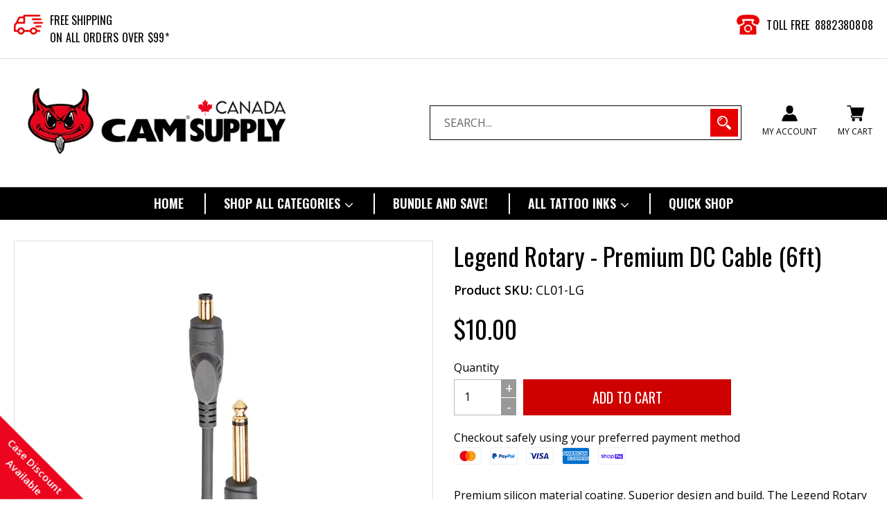

--- FILE ---
content_type: text/html; charset=utf-8
request_url: https://www.camtattoo.net/products/legend-premium-6-dc-cable
body_size: 65068
content:
<!doctype html>
<!--[if IE 9]> <html class="ie9 no-js" lang="en"> <![endif]-->
<!--[if (gt IE 9)|!(IE)]><!--> <html class="no-js" lang="en"> <!--<![endif]-->
<head>
<meta name="smart-seo-integrated" content="true" /><title>Legend Rotary - Premium DC Cable (6ft)</title>
<meta name="description" content="Premium silicon material coating. Superior design and build. The Legend Rotary Premium DC Cable is durable and will provide you with the reliability you need for a stable connection." />
<meta name="smartseo-keyword" content="" />
<meta name="smartseo-timestamp" content="0" /><!-- Global site tag (gtag.js) - Google Analytics -->
<script async src="https://www.googletagmanager.com/gtag/js?id=G-WNGH3SD1VE"></script>
<script>
window.dataLayer = window.dataLayer || [];
function gtag(){dataLayer.push(arguments);}
gtag('js', new Date());

gtag('config', 'G-WNGH3SD1VE');
</script>
  <meta name="google-site-verification" content="EuCyILTS93LGkKWPrBQHxZVy5kL9brcFnQJZ0puX0Tw" />
  <meta charset="utf-8">
  <meta http-equiv="X-UA-Compatible" content="IE=edge,chrome=1">
  <meta name="viewport" content="width=device-width,initial-scale=1">
  <meta name="theme-color" content="#ce0000">
  <link rel="canonical" href="https://www.camtattoo.net/products/legend-premium-6-dc-cable">

  
    <link rel="shortcut icon" href="//www.camtattoo.net/cdn/shop/files/favicon_8d214648-d521-4710-9693-ea6664ea219c_32x32.png?v=1613580204" type="image/png">
  

  


  <!-- /snippets/social-meta-tags.liquid -->
<meta property="og:site_name" content="CAM (CANADA) SUPPLY INC. ">
<meta property="og:url" content="https://www.camtattoo.net/products/legend-premium-6-dc-cable">
<meta property="og:title" content="Legend Rotary - Premium DC Cable (6ft)">
<meta property="og:type" content="product">
<meta property="og:description" content="Premium silicon material coating. Superior design and build. The Legend Rotary Premium DC Cable is durable and will provide you with the reliability you need for a stable connection."><meta property="og:price:amount" content="10.00">
  <meta property="og:price:currency" content="CAD"><meta property="og:image" content="http://www.camtattoo.net/cdn/shop/products/CL01-LG_18ff2d90-9c05-4fc7-860b-597db48719ef_1024x1024.jpg?v=1634020940"><meta property="og:image" content="http://www.camtattoo.net/cdn/shop/products/CL01-LG_2_1024x1024.jpg?v=1624316470">
<meta property="og:image:secure_url" content="https://www.camtattoo.net/cdn/shop/products/CL01-LG_18ff2d90-9c05-4fc7-860b-597db48719ef_1024x1024.jpg?v=1634020940"><meta property="og:image:secure_url" content="https://www.camtattoo.net/cdn/shop/products/CL01-LG_2_1024x1024.jpg?v=1624316470">

<meta name="twitter:site" content="@">
<meta name="twitter:card" content="summary_large_image">
<meta name="twitter:title" content="Legend Rotary - Premium DC Cable (6ft)">
<meta name="twitter:description" content="Premium silicon material coating. Superior design and build. The Legend Rotary Premium DC Cable is durable and will provide you with the reliability you need for a stable connection.">

	
  

  <link rel="preconnect" href="https://fonts.gstatic.com" crossorigin>
	
  <!-- optionally increase loading priority of non-critical CSS -->
  <link rel="preload" as="style" href="//maxcdn.bootstrapcdn.com/font-awesome/4.3.0/css/font-awesome.min.css">
  <link rel="preload" as="style" href="//www.camtattoo.net/cdn/shop/t/19/assets/theme.scss.css?v=171178220082805138401702525341">
  <link rel="preload" as="style" href="//www.camtattoo.net/cdn/shop/t/19/assets/media.scss.css?v=98208506425869361011689590975">
  
  <!-- asynchronous non-critical CSS -->
  <link rel="stylesheet" media="all" onload="this.onload=null;this.removeAttribute('media');" href="//maxcdn.bootstrapcdn.com/font-awesome/4.3.0/css/font-awesome.min.css">
  <link rel="stylesheet" media="all" onload="this.onload=null;this.removeAttribute('media');" href="//www.camtattoo.net/cdn/shop/t/19/assets/theme.scss.css?v=171178220082805138401702525341">
  <link rel="stylesheet" media="all" onload="this.onload=null;this.removeAttribute('media');" href="//www.camtattoo.net/cdn/shop/t/19/assets/media.scss.css?v=98208506425869361011689590975">
  
  <!-- no-JS fallback for non-critical CSS -->
  <noscript>
      <link rel="stylesheet" href="//maxcdn.bootstrapcdn.com/font-awesome/4.3.0/css/font-awesome.min.css">
  	<link rel="stylesheet" href="//www.camtattoo.net/cdn/shop/t/19/assets/theme.scss.css?v=171178220082805138401702525341">
  	<link rel="stylesheet" href="//www.camtattoo.net/cdn/shop/t/19/assets/media.scss.css?v=98208506425869361011689590975">
  </noscript>
  
 
  

  <link href="//fonts.googleapis.com/css?family=Open+Sans:300,400,500,600,700&amp;display=swap" rel="stylesheet" type="text/css" media="all" />


  

    <link href="//fonts.googleapis.com/css?family=Oswald:300,400,600,700&amp;display=swap" rel="stylesheet" type="text/css" media="all" />
  



  <script>
    var theme = {
      strings: {
        addToCart: "Add to cart",
        soldOut: "Sold out",
        unavailable: "Unavailable",
        showMore: "Show More",
        showLess: "Show Less"
      },
      moneyFormat: "${{amount}}"
    }

    document.documentElement.className = document.documentElement.className.replace('no-js', 'js');
  </script>

  
  
  <!--[if (lte IE 9) ]><script src="//www.camtattoo.net/cdn/shop/t/19/assets/match-media.min.js?v=22265819453975888031589548020" type="text/javascript"></script><![endif]-->

  

  <!--[if (gt IE 9)|!(IE)]><!--><script src="//www.camtattoo.net/cdn/shop/t/19/assets/vendor.js?v=148543510519554304191589548031" defer="defer"></script><!--<![endif]-->
  <!--[if lte IE 9]><script src="//www.camtattoo.net/cdn/shop/t/19/assets/vendor.js?v=148543510519554304191589548031"></script><![endif]-->

  <!--[if (gt IE 9)|!(IE)]><!--><script src="//www.camtattoo.net/cdn/shop/t/19/assets/theme.js?v=11677124786727114621623402236" defer="defer"></script><!--<![endif]-->
  <!--[if lte IE 9]><script src="//www.camtattoo.net/cdn/shop/t/19/assets/theme.js?v=11677124786727114621623402236"></script><![endif]-->
 
  
  
  



  <script>window.performance && window.performance.mark && window.performance.mark('shopify.content_for_header.start');</script><meta name="google-site-verification" content="7fmBW9ZkrB1CXeIadjJ-de7cLRLG3wYR-f7dpdIWwDg">
<meta name="facebook-domain-verification" content="gp2wd48x1o7jbnt3471n40nqksc2f4">
<meta id="shopify-digital-wallet" name="shopify-digital-wallet" content="/4696440896/digital_wallets/dialog">
<meta name="shopify-checkout-api-token" content="72f30b8a315224d98049a8a6baa5dabe">
<meta id="in-context-paypal-metadata" data-shop-id="4696440896" data-venmo-supported="false" data-environment="production" data-locale="en_US" data-paypal-v4="true" data-currency="CAD">
<link rel="alternate" type="application/json+oembed" href="https://www.camtattoo.net/products/legend-premium-6-dc-cable.oembed">
<script async="async" src="/checkouts/internal/preloads.js?locale=en-CA"></script>
<script id="shopify-features" type="application/json">{"accessToken":"72f30b8a315224d98049a8a6baa5dabe","betas":["rich-media-storefront-analytics"],"domain":"www.camtattoo.net","predictiveSearch":true,"shopId":4696440896,"locale":"en"}</script>
<script>var Shopify = Shopify || {};
Shopify.shop = "cam-supply-inc.myshopify.com";
Shopify.locale = "en";
Shopify.currency = {"active":"CAD","rate":"1.0"};
Shopify.country = "CA";
Shopify.theme = {"name":"Megamenu - Cam Supply Inc","id":80558555179,"schema_name":"Debut","schema_version":"1.0.0","theme_store_id":null,"role":"main"};
Shopify.theme.handle = "null";
Shopify.theme.style = {"id":null,"handle":null};
Shopify.cdnHost = "www.camtattoo.net/cdn";
Shopify.routes = Shopify.routes || {};
Shopify.routes.root = "/";</script>
<script type="module">!function(o){(o.Shopify=o.Shopify||{}).modules=!0}(window);</script>
<script>!function(o){function n(){var o=[];function n(){o.push(Array.prototype.slice.apply(arguments))}return n.q=o,n}var t=o.Shopify=o.Shopify||{};t.loadFeatures=n(),t.autoloadFeatures=n()}(window);</script>
<script id="shop-js-analytics" type="application/json">{"pageType":"product"}</script>
<script defer="defer" async type="module" src="//www.camtattoo.net/cdn/shopifycloud/shop-js/modules/v2/client.init-shop-cart-sync_BN7fPSNr.en.esm.js"></script>
<script defer="defer" async type="module" src="//www.camtattoo.net/cdn/shopifycloud/shop-js/modules/v2/chunk.common_Cbph3Kss.esm.js"></script>
<script defer="defer" async type="module" src="//www.camtattoo.net/cdn/shopifycloud/shop-js/modules/v2/chunk.modal_DKumMAJ1.esm.js"></script>
<script type="module">
  await import("//www.camtattoo.net/cdn/shopifycloud/shop-js/modules/v2/client.init-shop-cart-sync_BN7fPSNr.en.esm.js");
await import("//www.camtattoo.net/cdn/shopifycloud/shop-js/modules/v2/chunk.common_Cbph3Kss.esm.js");
await import("//www.camtattoo.net/cdn/shopifycloud/shop-js/modules/v2/chunk.modal_DKumMAJ1.esm.js");

  window.Shopify.SignInWithShop?.initShopCartSync?.({"fedCMEnabled":true,"windoidEnabled":true});

</script>
<script>(function() {
  var isLoaded = false;
  function asyncLoad() {
    if (isLoaded) return;
    isLoaded = true;
    var urls = ["https:\/\/files-shpf.uc-lab.com\/productfees\/source.js?mw_productfees_t=1612820990\u0026shop=cam-supply-inc.myshopify.com","https:\/\/cdn.shopify.com\/s\/files\/1\/0597\/3783\/3627\/files\/tptinstall.min.js?v=1718591634\u0026t=tapita-seo-script-tags\u0026shop=cam-supply-inc.myshopify.com"];
    for (var i = 0; i < urls.length; i++) {
      var s = document.createElement('script');
      s.type = 'text/javascript';
      s.async = true;
      s.src = urls[i];
      var x = document.getElementsByTagName('script')[0];
      x.parentNode.insertBefore(s, x);
    }
  };
  if(window.attachEvent) {
    window.attachEvent('onload', asyncLoad);
  } else {
    window.addEventListener('load', asyncLoad, false);
  }
})();</script>
<script id="__st">var __st={"a":4696440896,"offset":-28800,"reqid":"9093fb52-bcf1-4e0e-80c9-3c945b0c559c-1770127434","pageurl":"www.camtattoo.net\/products\/legend-premium-6-dc-cable","u":"b8695336412b","p":"product","rtyp":"product","rid":1477978652736};</script>
<script>window.ShopifyPaypalV4VisibilityTracking = true;</script>
<script id="captcha-bootstrap">!function(){'use strict';const t='contact',e='account',n='new_comment',o=[[t,t],['blogs',n],['comments',n],[t,'customer']],c=[[e,'customer_login'],[e,'guest_login'],[e,'recover_customer_password'],[e,'create_customer']],r=t=>t.map((([t,e])=>`form[action*='/${t}']:not([data-nocaptcha='true']) input[name='form_type'][value='${e}']`)).join(','),a=t=>()=>t?[...document.querySelectorAll(t)].map((t=>t.form)):[];function s(){const t=[...o],e=r(t);return a(e)}const i='password',u='form_key',d=['recaptcha-v3-token','g-recaptcha-response','h-captcha-response',i],f=()=>{try{return window.sessionStorage}catch{return}},m='__shopify_v',_=t=>t.elements[u];function p(t,e,n=!1){try{const o=window.sessionStorage,c=JSON.parse(o.getItem(e)),{data:r}=function(t){const{data:e,action:n}=t;return t[m]||n?{data:e,action:n}:{data:t,action:n}}(c);for(const[e,n]of Object.entries(r))t.elements[e]&&(t.elements[e].value=n);n&&o.removeItem(e)}catch(o){console.error('form repopulation failed',{error:o})}}const l='form_type',E='cptcha';function T(t){t.dataset[E]=!0}const w=window,h=w.document,L='Shopify',v='ce_forms',y='captcha';let A=!1;((t,e)=>{const n=(g='f06e6c50-85a8-45c8-87d0-21a2b65856fe',I='https://cdn.shopify.com/shopifycloud/storefront-forms-hcaptcha/ce_storefront_forms_captcha_hcaptcha.v1.5.2.iife.js',D={infoText:'Protected by hCaptcha',privacyText:'Privacy',termsText:'Terms'},(t,e,n)=>{const o=w[L][v],c=o.bindForm;if(c)return c(t,g,e,D).then(n);var r;o.q.push([[t,g,e,D],n]),r=I,A||(h.body.append(Object.assign(h.createElement('script'),{id:'captcha-provider',async:!0,src:r})),A=!0)});var g,I,D;w[L]=w[L]||{},w[L][v]=w[L][v]||{},w[L][v].q=[],w[L][y]=w[L][y]||{},w[L][y].protect=function(t,e){n(t,void 0,e),T(t)},Object.freeze(w[L][y]),function(t,e,n,w,h,L){const[v,y,A,g]=function(t,e,n){const i=e?o:[],u=t?c:[],d=[...i,...u],f=r(d),m=r(i),_=r(d.filter((([t,e])=>n.includes(e))));return[a(f),a(m),a(_),s()]}(w,h,L),I=t=>{const e=t.target;return e instanceof HTMLFormElement?e:e&&e.form},D=t=>v().includes(t);t.addEventListener('submit',(t=>{const e=I(t);if(!e)return;const n=D(e)&&!e.dataset.hcaptchaBound&&!e.dataset.recaptchaBound,o=_(e),c=g().includes(e)&&(!o||!o.value);(n||c)&&t.preventDefault(),c&&!n&&(function(t){try{if(!f())return;!function(t){const e=f();if(!e)return;const n=_(t);if(!n)return;const o=n.value;o&&e.removeItem(o)}(t);const e=Array.from(Array(32),(()=>Math.random().toString(36)[2])).join('');!function(t,e){_(t)||t.append(Object.assign(document.createElement('input'),{type:'hidden',name:u})),t.elements[u].value=e}(t,e),function(t,e){const n=f();if(!n)return;const o=[...t.querySelectorAll(`input[type='${i}']`)].map((({name:t})=>t)),c=[...d,...o],r={};for(const[a,s]of new FormData(t).entries())c.includes(a)||(r[a]=s);n.setItem(e,JSON.stringify({[m]:1,action:t.action,data:r}))}(t,e)}catch(e){console.error('failed to persist form',e)}}(e),e.submit())}));const S=(t,e)=>{t&&!t.dataset[E]&&(n(t,e.some((e=>e===t))),T(t))};for(const o of['focusin','change'])t.addEventListener(o,(t=>{const e=I(t);D(e)&&S(e,y())}));const B=e.get('form_key'),M=e.get(l),P=B&&M;t.addEventListener('DOMContentLoaded',(()=>{const t=y();if(P)for(const e of t)e.elements[l].value===M&&p(e,B);[...new Set([...A(),...v().filter((t=>'true'===t.dataset.shopifyCaptcha))])].forEach((e=>S(e,t)))}))}(h,new URLSearchParams(w.location.search),n,t,e,['guest_login'])})(!0,!0)}();</script>
<script integrity="sha256-4kQ18oKyAcykRKYeNunJcIwy7WH5gtpwJnB7kiuLZ1E=" data-source-attribution="shopify.loadfeatures" defer="defer" src="//www.camtattoo.net/cdn/shopifycloud/storefront/assets/storefront/load_feature-a0a9edcb.js" crossorigin="anonymous"></script>
<script data-source-attribution="shopify.dynamic_checkout.dynamic.init">var Shopify=Shopify||{};Shopify.PaymentButton=Shopify.PaymentButton||{isStorefrontPortableWallets:!0,init:function(){window.Shopify.PaymentButton.init=function(){};var t=document.createElement("script");t.src="https://www.camtattoo.net/cdn/shopifycloud/portable-wallets/latest/portable-wallets.en.js",t.type="module",document.head.appendChild(t)}};
</script>
<script data-source-attribution="shopify.dynamic_checkout.buyer_consent">
  function portableWalletsHideBuyerConsent(e){var t=document.getElementById("shopify-buyer-consent"),n=document.getElementById("shopify-subscription-policy-button");t&&n&&(t.classList.add("hidden"),t.setAttribute("aria-hidden","true"),n.removeEventListener("click",e))}function portableWalletsShowBuyerConsent(e){var t=document.getElementById("shopify-buyer-consent"),n=document.getElementById("shopify-subscription-policy-button");t&&n&&(t.classList.remove("hidden"),t.removeAttribute("aria-hidden"),n.addEventListener("click",e))}window.Shopify?.PaymentButton&&(window.Shopify.PaymentButton.hideBuyerConsent=portableWalletsHideBuyerConsent,window.Shopify.PaymentButton.showBuyerConsent=portableWalletsShowBuyerConsent);
</script>
<script data-source-attribution="shopify.dynamic_checkout.cart.bootstrap">document.addEventListener("DOMContentLoaded",(function(){function t(){return document.querySelector("shopify-accelerated-checkout-cart, shopify-accelerated-checkout")}if(t())Shopify.PaymentButton.init();else{new MutationObserver((function(e,n){t()&&(Shopify.PaymentButton.init(),n.disconnect())})).observe(document.body,{childList:!0,subtree:!0})}}));
</script>
<link id="shopify-accelerated-checkout-styles" rel="stylesheet" media="screen" href="https://www.camtattoo.net/cdn/shopifycloud/portable-wallets/latest/accelerated-checkout-backwards-compat.css" crossorigin="anonymous">
<style id="shopify-accelerated-checkout-cart">
        #shopify-buyer-consent {
  margin-top: 1em;
  display: inline-block;
  width: 100%;
}

#shopify-buyer-consent.hidden {
  display: none;
}

#shopify-subscription-policy-button {
  background: none;
  border: none;
  padding: 0;
  text-decoration: underline;
  font-size: inherit;
  cursor: pointer;
}

#shopify-subscription-policy-button::before {
  box-shadow: none;
}

      </style>

<script>window.performance && window.performance.mark && window.performance.mark('shopify.content_for_header.end');</script>
  <script src="//ajax.googleapis.com/ajax/libs/jquery/1.11.0/jquery.min.js" type="text/javascript"></script>
  <script src="//www.camtattoo.net/cdn/shopifycloud/storefront/assets/themes_support/api.jquery-7ab1a3a4.js" type="text/javascript"></script> 
  <script src="//cdnjs.cloudflare.com/ajax/libs/shopify-cartjs/0.4.1/rivets-cart.min.js" type="text/javascript"></script> 
  <!-- QIKIFY NAVIGATOR START --> <script id="qikify-navigator"> 'use strict'; var shopifyCurrencyFormat = "${{amount}}"; var shopifyLinkLists = [{ id: "main-menu", title: "Main menu ", items: ["/","/pages/quick-shop","/collections","/pages/my-wishlist",], },{ id: "footer", title: "Quick Links", items: ["/search","http://WWW.CAMSUPPLY.COM",], },{ id: "company-info", title: "Company", items: ["/pages/about-us","/pages/my-wishlist",], },{ id: "my-account", title: "My Account", items: ["/account/login","/pages/contact-us",], },{ id: "customer-service", title: "Information", items: ["/pages/verification-policy","/pages/shipping-1","/pages/refunds-returns","/pages/privacy-policy","/pages/website-usage-policy","/pages/terms-of-sale",], },{ id: "menu-drop", title: "Menu-drop", items: ["#","#","#","#",], },{ id: "269772947499-child-d42e8d57ee5ffef4ee3a2fd09664b5e6-legacy-sub-one", title: "Sub one", items: ["#","#","#",], },{ id: "269772980267-child-e0eb5719f635ce3c1e0e9b37913f65f0-legacy-sub-one", title: "Sub one", items: ["#","#",], },{ id: "ink", title: "Inks", items: ["/collections/starbrite-ink","/collections/eternal-ink","/collections/intenze-ink","/collections/solid-ink","/collections/black-inks","/collections/kuro-sumi","/collections/amazing-inks","/collections/ink-sets",], },{ id: "collections-list", title: "Collections-list-1", items: ["/collections/legend-pens","#","/collections/numbing-solution-and-ointment",], },{ id: "collections-list-2", title: "Collections-list-2", items: ["/collections/all-cartridge-needles","/collections/traditional-premade-needles","#",], },{ id: "collections-list-3", title: "Collections-list-3", items: ["/pages/tattoo-inks-and-ink-accessories","/collections/legend-disposable-tubes","#",], },{ id: "collections-list-4", title: "Collections-list-4", items: ["/collections/gloves-and-personal-protection","/collections/piercing-needles-supplies","/collections/shop-equipment",], },{ id: "270007697451-child-d2e908bfdc90a186b03057cdce3c4416-legacy-power-supplies-foot-switches", title: "Power Supplies & Foot Switches", items: ["/collections/power-supply-foot-switchs-clip-cord-and-other-cords","/collections/foot-switch-clip-cord-rca-cables",], },{ id: "270008025131-child-d72d9dcfef61ac73837bba47eba1c1d2-legacy-cartridge-needles", title: "Cartridge Needles", items: ["/collections/cam-x-ami-james-cartridges","/collections/legend-comfort-grip-cartridges","/collections/legend-premium-cartridges-g22nd-gen","/collections/legend-premium-cartridges",], },{ id: "270008123435-child-3693a26c965317c5741ab2bdd5286077-legacy-tattoo-shop-supplies", title: "Tattoo Shop Supplies", items: ["/collections/ink-cups-bottles-and-brushes","/collections/razors-adherent-wrap-rubber-bands","/collections/synthetic-skin","/collections/stencil-application-thermal-paper",], },{ id: "270008713259-child-2bf26041f05e957e1b62a55f588e7ff4-legacy-stainless-steel-tips-grips", title: "Stainless Steel Tips & Grips", items: ["/collections/grips-tips-tubes","/collections/tips","/collections/cartridge-grips",], },{ id: "270009172011-child-18ddaf04141cc98af686bced6d022890-legacy-medical-supplies", title: "Medical Supplies", items: ["/collections/diagnostics","/collections/gloves-and-personal-protection","/collections/depressor-tape-and-maks","/collections/disposable-paper","/collections/sterilization-pouches",], },{ id: "270009008171-child-d7dca83ee8bb1c38b15ed8bb94f7586a-legacy-piercing-supplies", title: "Piercing Supplies", items: ["/collections/piercing-needles-supplies","/collections/piercing-tool","/collections/pliers-and-dermal-anchor-tools",], },{ id: "rotary-machines", title: "Rotary Machines", items: ["/collections/legend-rotary-machines","/collections/rotary-machines",], },{ id: "foot-switches-clip-cords-rca-cables", title: "Foot Switches, Clip Cords & RCA Cables", items: ["/collections/power-supply-foot-switchs-clip-cord-and-other-cords","/collections/foot-switch-clip-cord-rca-cables",], },{ id: "legend-premium-plus-cartridge-needles", title: "Legend Premium Plus Cartridge Needles", items: ["/collections/sf-premier-cartridges-by-legend","/collections/premium-plus-cartridge-needles-10-box","/collections/legend-cartridges",], },{ id: "ink-cups-bottles-grommets", title: "Ink Cups, Bottles & Grommets", items: ["/collections/ink-cups-bottles-and-brushes","/collections/razors-adherent-wrap-rubber-bands","/collections/synthetic-skin","/collections/machine-parts","/collections/stencil-application-thermal-paper",], },{ id: "ink-cups-bottles-grommets-1", title: "Ink Cups, Bottles & Grommets", items: ["/collections/eternal-ink","/collections/intenze-ink","/collections/starbrite-ink","/collections/solid-ink","/collections/black-inks","/collections/kuro-sumi","/collections/amazing-inks","/collections/world-famous-tattoo-inks","/collections/ink-sets",], },{ id: "grips-tips", title: "Grips & Tips", items: ["/collections/legend-disposable-tubes","/collections/grips-tips-tubes","/collections/tips","/collections/cartridge-grips",], },{ id: "shop-personal-protection-equipment", title: "Shop & Personal Protection Equipment", items: ["/collections/diagnostics","/collections/gloves-and-personal-protection","/collections/depressor-tape-and-maks","/collections/disposable-paper",], },{ id: "piercing-needles-supplies", title: "Piercing Needles & Supplies", items: ["/collections/piercing-needles-supplies","/collections/piercing-tool","/collections/pliers-and-dermal-anchor-tools",], },{ id: "body-jewelry", title: "Body Jewelry", items: ["/collections/body-jewelry","/collections/o-rings",], },{ id: "art-books-and-references", title: "Art Books And References", items: ["/collections/lifestyle","/collections/books-lifestyle",], },{ id: "434775523524-child-766291e15481dc9fd5a4de90b07b9771-legacy-tattoo-inks", title: "Tattoo Inks", items: ["/collections/eternal-ink","/collections/intenze-ink","/collections/starbrite-ink","/collections/solid-ink","/collections/black-inks","/collections/kuro-sumi","/collections/amazing-inks","/collections/ink-sets",], },{ id: "tattoo-inks-accessories", title: "TATTOO INKS & ACCESSORIES", items: ["/collections/solid-ink",], },{ id: "customer-account-main-menu", title: "Customer account main menu", items: ["/","https://shopify.com/4696440896/account/orders?locale=en&region_country=CA",], },]; window.shopifyLinkLists = shopifyLinkLists; window.shopifyCurrencyFormat = shopifyCurrencyFormat; </script> <!-- QIKIFY NAVIGATOR END -->
  <script id="qikify-smartmenu-status" type="application/json">1</script><script id="qikify-smartmenu-data" type="application/json">{"menu_selector":"navigator","theme_selector":"main","transition":"fade","trigger":"hover","show_indicator":true,"show_mobile_indicator":true,"submenu_fullwidth":true,"menu_height":"50","alignment":"center","root_padding":"10","megamenu":[{"id":"tmenu-menu-765762","setting":{"item_layout":"text","submenu_type":"tab","submenu_mega_position":"fullwidth","title":"HOME","submenu_tab_position":"left","submenu_background":{"background_image":"","background_repeat":"no-repeat","background_position":"bottom left","background_size":"auto"},"submenu_minheight":"","submenu_tab_control_width":"3","submenu_mega_width":"850"},"menus":[{"id":"tmenu-menu-363154","setting":{"item_layout":"collection","title":"Tab 1","collection":{"id":140550799424,"handle":"tattoo-machines","title":"Tattoo Machines","image":{"created_at":"2019-09-16T14:33:37-07:00","alt":null,"width":450,"height":450,"src":"https:\/\/cdn.shopify.com\/s\/files\/1\/0046\/9644\/0896\/collections\/OJ-SP01.jpg?v=1568669617"}}},"menus":[{"id":"tmenu-menu-617895","setting":{"item_layout":"text","title":"Coil Machines","item_display":true,"disable_link":true},"menus":[{"id":"tmenu-menu-198487","setting":{"item_layout":"text","title":"Submenu item"},"menus":[]},{"id":"tmenu-menu-452541","setting":{"item_layout":"text","title":"Submenu item"},"menus":[]},{"id":"tmenu-menu-456147","setting":{"item_layout":"text","title":"Submenu item"},"menus":[]}],"hide_submenu":false},{"id":"tmenu-menu-151681","setting":{"item_layout":"text","title":"Best Sellers","item_display":true,"column_width":"automatic"},"menus":[{"id":"tmenu-menu-712435","setting":{"item_layout":"product","title":"Submenu item","product":{"id":3937837350979,"handle":"denim-rucksack","title":"Denim Rucksack","image":{"src":"https:\/\/cdn.shopify.com\/s\/files\/1\/0074\/1172\/8451\/products\/e93b797e_1e95.jpg?v=1563962935"},"price":"228.00"},"product_image_position":"left"},"menus":[]},{"id":"tmenu-menu-914317","setting":{"item_layout":"product","title":"Submenu item","product":{"id":3937836171331,"handle":"fold-over","title":"Fold Over Backpack","image":{"src":"https:\/\/cdn.shopify.com\/s\/files\/1\/0074\/1172\/8451\/products\/d8ccd7ff_66f9.jpg?v=1563962893"},"price":"88.00"},"product_image_position":"left"},"menus":[]},{"id":"tmenu-menu-780615","setting":{"item_layout":"product","title":"Submenu item","product":{"id":3937835778115,"handle":"leather-bifold-tab-wallet","title":"Leather Bifold Tab Wallet","image":{"src":"https:\/\/cdn.shopify.com\/s\/files\/1\/0074\/1172\/8451\/products\/c064818d_2726.jpg?v=1563962884"},"price":"168.00"},"product_image_position":"left"},"menus":[]}],"hide_submenu":true},{"id":"tmenu-menu-461091","setting":{"item_layout":"text","title":"On Sales","item_display":true,"column_width":"automatic"},"menus":[{"id":"tmenu-menu-790190","setting":{"item_layout":"product","title":"Submenu item","product":{"id":3937837350979,"handle":"denim-rucksack","title":"Denim Rucksack","image":{"src":"https:\/\/cdn.shopify.com\/s\/files\/1\/0074\/1172\/8451\/products\/e93b797e_1e95.jpg?v=1563962935"},"price":"228.00"},"product_image_position":"left"},"menus":[]},{"id":"tmenu-menu-953302","setting":{"item_layout":"product","title":"Submenu item","product":{"id":3937836171331,"handle":"fold-over","title":"Fold Over Backpack","image":{"src":"https:\/\/cdn.shopify.com\/s\/files\/1\/0074\/1172\/8451\/products\/d8ccd7ff_66f9.jpg?v=1563962893"},"price":"88.00"},"product_image_position":"left"},"menus":[]},{"id":"tmenu-menu-706071","setting":{"item_layout":"product","title":"Submenu item","product":{"id":3937835778115,"handle":"leather-bifold-tab-wallet","title":"Leather Bifold Tab Wallet","image":{"src":"https:\/\/cdn.shopify.com\/s\/files\/1\/0074\/1172\/8451\/products\/c064818d_2726.jpg?v=1563962884"},"price":"168.00"},"product_image_position":"left"},"menus":[]}],"hide_submenu":true}],"hide_submenu":true},{"id":"tmenu-menu-201540","setting":{"item_layout":"text","title":"Tab 2"},"menus":[{"id":"tmenu-menu-299044","setting":{"item_layout":"text","title":"Tab 2 - Header item","item_display":true},"menus":[{"id":"tmenu-menu-845087","setting":{"item_layout":"text","title":"Submenu item"},"menus":[]},{"id":"tmenu-menu-578089","setting":{"item_layout":"text","title":"Submenu item"},"menus":[]},{"id":"tmenu-menu-730663","setting":{"item_layout":"text","title":"Submenu item"},"menus":[]}],"hide_submenu":true},{"id":"tmenu-menu-790888","setting":{"item_layout":"text","title":"Tab 2 - Header item 2","item_display":true},"menus":[{"id":"tmenu-menu-183746","setting":{"item_layout":"text","title":"Submenu item"},"menus":[]},{"id":"tmenu-menu-872132","setting":{"item_layout":"text","title":"Submenu item"},"menus":[]},{"id":"tmenu-menu-200705","setting":{"item_layout":"text","title":"Submenu item"},"menus":[]}],"hide_submenu":true},{"id":"tmenu-menu-443584","setting":{"item_layout":"text","title":"Best Sellers","item_display":true,"column_width":"automatic"},"menus":[{"id":"tmenu-menu-894265","setting":{"item_layout":"product","title":"Submenu item","product":{"id":3937837350979,"handle":"denim-rucksack","title":"Denim Rucksack","image":{"src":"https:\/\/cdn.shopify.com\/s\/files\/1\/0074\/1172\/8451\/products\/e93b797e_1e95.jpg?v=1563962935"},"price":"228.00"},"product_image_position":"left"},"menus":[]},{"id":"tmenu-menu-762003","setting":{"item_layout":"product","title":"Submenu item","product":{"id":3937836171331,"handle":"fold-over","title":"Fold Over Backpack","image":{"src":"https:\/\/cdn.shopify.com\/s\/files\/1\/0074\/1172\/8451\/products\/d8ccd7ff_66f9.jpg?v=1563962893"},"price":"88.00"},"product_image_position":"left"},"menus":[]},{"id":"tmenu-menu-897957","setting":{"item_layout":"product","title":"Submenu item","product":{"id":3937835778115,"handle":"leather-bifold-tab-wallet","title":"Leather Bifold Tab Wallet","image":{"src":"https:\/\/cdn.shopify.com\/s\/files\/1\/0074\/1172\/8451\/products\/c064818d_2726.jpg?v=1563962884"},"price":"168.00"},"product_image_position":"left"},"menus":[]}],"hide_submenu":true},{"id":"tmenu-menu-313002","setting":{"item_layout":"text","title":"On Sales","item_display":true,"column_width":"automatic"},"menus":[{"id":"tmenu-menu-372524","setting":{"item_layout":"product","title":"Submenu item","product":{"id":3937837350979,"handle":"denim-rucksack","title":"Denim Rucksack","image":{"src":"https:\/\/cdn.shopify.com\/s\/files\/1\/0074\/1172\/8451\/products\/e93b797e_1e95.jpg?v=1563962935"},"price":"228.00"},"product_image_position":"left"},"menus":[]},{"id":"tmenu-menu-490983","setting":{"item_layout":"product","title":"Submenu item","product":{"id":3937836171331,"handle":"fold-over","title":"Fold Over Backpack","image":{"src":"https:\/\/cdn.shopify.com\/s\/files\/1\/0074\/1172\/8451\/products\/d8ccd7ff_66f9.jpg?v=1563962893"},"price":"88.00"},"product_image_position":"left"},"menus":[]},{"id":"tmenu-menu-846028","setting":{"item_layout":"product","title":"Submenu item","product":{"id":3937835778115,"handle":"leather-bifold-tab-wallet","title":"Leather Bifold Tab Wallet","image":{"src":"https:\/\/cdn.shopify.com\/s\/files\/1\/0074\/1172\/8451\/products\/c064818d_2726.jpg?v=1563962884"},"price":"168.00"},"product_image_position":"left"},"menus":[]}],"hide_submenu":true}],"hide_submenu":true},{"id":"tmenu-menu-923837","setting":{"item_layout":"text","title":"Tab 3"},"menus":[{"id":"tmenu-menu-852787","setting":{"item_layout":"text","title":"Tab 3 - Header item","item_display":true},"menus":[{"id":"tmenu-menu-973038","setting":{"item_layout":"text","title":"Submenu item"},"menus":[]},{"id":"tmenu-menu-426603","setting":{"item_layout":"text","title":"Submenu item"},"menus":[]},{"id":"tmenu-menu-383316","setting":{"item_layout":"text","title":"Submenu item"},"menus":[]}],"hide_submenu":false},{"id":"tmenu-menu-165977","setting":{"item_layout":"text","title":"Best Sellers","item_display":true,"column_width":"automatic"},"menus":[{"id":"tmenu-menu-701425","setting":{"item_layout":"product","title":"Submenu item","product":{"id":3937837350979,"handle":"denim-rucksack","title":"Denim Rucksack","image":{"src":"https:\/\/cdn.shopify.com\/s\/files\/1\/0074\/1172\/8451\/products\/e93b797e_1e95.jpg?v=1563962935"},"price":"228.00"},"product_image_position":"left"},"menus":[]},{"id":"tmenu-menu-135683","setting":{"item_layout":"product","title":"Submenu item","product":{"id":3937836171331,"handle":"fold-over","title":"Fold Over Backpack","image":{"src":"https:\/\/cdn.shopify.com\/s\/files\/1\/0074\/1172\/8451\/products\/d8ccd7ff_66f9.jpg?v=1563962893"},"price":"88.00"},"product_image_position":"left"},"menus":[]},{"id":"tmenu-menu-584137","setting":{"item_layout":"product","title":"Submenu item","product":{"id":3937835778115,"handle":"leather-bifold-tab-wallet","title":"Leather Bifold Tab Wallet","image":{"src":"https:\/\/cdn.shopify.com\/s\/files\/1\/0074\/1172\/8451\/products\/c064818d_2726.jpg?v=1563962884"},"price":"168.00"},"product_image_position":"left"},"menus":[]}],"hide_submenu":true},{"id":"tmenu-menu-198502","setting":{"item_layout":"text","title":"On Sales","item_display":true,"column_width":"automatic"},"menus":[{"id":"tmenu-menu-912055","setting":{"item_layout":"product","title":"Submenu item","product":{"id":3937837350979,"handle":"denim-rucksack","title":"Denim Rucksack","image":{"src":"https:\/\/cdn.shopify.com\/s\/files\/1\/0074\/1172\/8451\/products\/e93b797e_1e95.jpg?v=1563962935"},"price":"228.00"},"product_image_position":"left"},"menus":[]},{"id":"tmenu-menu-821709","setting":{"item_layout":"product","title":"Submenu item","product":{"id":3937836171331,"handle":"fold-over","title":"Fold Over Backpack","image":{"src":"https:\/\/cdn.shopify.com\/s\/files\/1\/0074\/1172\/8451\/products\/d8ccd7ff_66f9.jpg?v=1563962893"},"price":"88.00"},"product_image_position":"left"},"menus":[]},{"id":"tmenu-menu-267439","setting":{"item_layout":"product","title":"Submenu item","product":{"id":3937835778115,"handle":"leather-bifold-tab-wallet","title":"Leather Bifold Tab Wallet","image":{"src":"https:\/\/cdn.shopify.com\/s\/files\/1\/0074\/1172\/8451\/products\/c064818d_2726.jpg?v=1563962884"},"price":"168.00"},"product_image_position":"left"},"menus":[]}],"hide_submenu":true},{"id":"tmenu-menu-481101","setting":{"item_layout":"text","title":"Trending","item_display":true,"column_width":"automatic"},"menus":[{"id":"tmenu-menu-953196","setting":{"item_layout":"product","title":"Submenu item","product":{"id":3937837350979,"handle":"denim-rucksack","title":"Denim Rucksack","image":{"src":"https:\/\/cdn.shopify.com\/s\/files\/1\/0074\/1172\/8451\/products\/e93b797e_1e95.jpg?v=1563962935"},"price":"228.00"},"product_image_position":"left"},"menus":[]},{"id":"tmenu-menu-352370","setting":{"item_layout":"product","title":"Submenu item","product":{"id":3937836171331,"handle":"fold-over","title":"Fold Over Backpack","image":{"src":"https:\/\/cdn.shopify.com\/s\/files\/1\/0074\/1172\/8451\/products\/d8ccd7ff_66f9.jpg?v=1563962893"},"price":"88.00"},"product_image_position":"left"},"menus":[]},{"id":"tmenu-menu-397123","setting":{"item_layout":"product","title":"Submenu item","product":{"id":3937835778115,"handle":"leather-bifold-tab-wallet","title":"Leather Bifold Tab Wallet","image":{"src":"https:\/\/cdn.shopify.com\/s\/files\/1\/0074\/1172\/8451\/products\/c064818d_2726.jpg?v=1563962884"},"price":"168.00"},"product_image_position":"left"},"menus":[]}],"hide_submenu":true}],"hide_submenu":false}],"hide_submenu":true}],"mobile_navigator":{"id":"main-menu","title":"Main menu","items":["\/","\/collections\/legend-pens","\/collections\/traditional-premade-needles","\/pages\/quick-shop","\/search","\/collections"]},"navigator":{"id":"company-info","title":"CAM (Canada) SUPPLY INC.","items":["\/pages\/about-us","\/pages\/terms-and-conditions","\/pages\/privacy-and-cookie-policy"]},"orientation":"horizontal"}</script>
  <script type="text/javascript" src="https://sdk.qikify.com/tmenu/app-v5.js?token=KWG4gpAfdFcTKhF6c6VU49Pa7ySpMTiX&shop=cam-supply-inc.myshopify.com" defer="defer"></script>


            <!-- giftbox-script -->
            <script src="//www.camtattoo.net/cdn/shop/t/19/assets/giftbox-config.js?v=111603181540343972631660799066" type="text/javascript"></script>
            <!-- / giftbox-script -->
            

<!--Lazy Loading -->
<link rel="preload" href="//www.camtattoo.net/cdn/shop/t/19/assets/lazysizes.min.js?v=56805471290311245611663408567" as="script">
<script src="//www.camtattoo.net/cdn/shop/t/19/assets/lazysizes.min.js?v=56805471290311245611663408567" defer="defer"></script>
<style>.lazyload,.lazyloading{opacity:0}.lazyloaded{opacity:1;/*transition:opacity.3s*/}</style>

<script>window.is_hulkpo_installed=false</script>

<style>
  a.wsaio_form {
    margin-top: 10px;
}
</style>


 

  










<!-- BEGIN app block: shopify://apps/vitals/blocks/app-embed/aeb48102-2a5a-4f39-bdbd-d8d49f4e20b8 --><link rel="preconnect" href="https://appsolve.io/" /><link rel="preconnect" href="https://cdn-sf.vitals.app/" /><script data-ver="58" id="vtlsAebData" class="notranslate">window.vtlsLiquidData = window.vtlsLiquidData || {};window.vtlsLiquidData.buildId = 56366;

window.vtlsLiquidData.apiHosts = {
	...window.vtlsLiquidData.apiHosts,
	"1": "https://appsolve.io"
};
	window.vtlsLiquidData.moduleSettings = {"15":{"37":"color","38":"Checkout safely using your preferred payment method","63":"2120bb","64":"mastercard,paypal,visa,american_express,shop_pay2","65":"left","78":20,"79":20,"920":"{}"},"21":{"142":true,"143":"left","144":0,"145":0,"190":true,"216":"ffce07","217":true,"218":0,"219":0,"220":"center","248":true,"278":"ffffff","279":true,"280":"ffffff","281":"eaeaea","287":"reviews","288":"See more reviews","289":"Write a Review","290":"Share your experience","291":"Rating","292":"Name","293":"Review","294":"We'd love to see a picture","295":"Submit Review","296":"Cancel","297":"No reviews yet. Be the first to add a review.","333":20,"334":100,"335":10,"336":50,"410":true,"447":"Thank you for adding your review!","481":"{{ stars }} {{ averageRating }} ({{ totalReviews }} {{ reviewsTranslation }})","482":"{{ stars }} ({{ totalReviews }})","483":19,"484":18,"494":2,"504":"Only image file types are supported for upload","507":true,"508":"E-mail","510":"00a332","563":"The review could not be added. If the problem persists, please contact us.","598":"Store reply","688":"Customers from all over the world love our products!","689":"Happy Customers","691":false,"745":true,"746":"columns","747":true,"748":"ffce07","752":"Verified buyer","787":"columns","788":true,"793":"000000","794":"ffffff","846":"5e5e5e","877":"222222","878":"737373","879":"f7f7f7","880":"5e5e5e","948":0,"949":0,"951":"{}","994":"Our Customers Love Us","996":1,"1002":4,"1003":false,"1005":false,"1034":false,"1038":20,"1039":20,"1040":10,"1041":10,"1042":100,"1043":50,"1044":"columns","1045":true,"1046":"5e5e5e","1047":"5e5e5e","1048":"222222","1061":false,"1062":0,"1063":0,"1064":"Collected by","1065":"From {{reviews_count}} reviews","1067":true,"1068":false,"1069":true,"1070":true,"1072":"{}","1073":"left","1074":"center","1078":true,"1089":"{}","1090":0},"48":{"469":true,"491":true,"588":true,"595":false,"603":"","605":"","606":"","781":true,"783":1,"876":0,"1076":true,"1105":0},"53":{"636":"4b8e15","637":"ffffff","638":0,"639":5,"640":"You save:","642":"Out of stock","643":"This item:","644":"Total Price:","645":true,"646":"Add to cart","647":"for","648":"with","649":"off","650":"each","651":"Buy","652":"Subtotal","653":"Discount","654":"Old price","655":16,"656":0,"657":16,"658":0,"659":"f8f4f4","660":14,"661":"center","671":"000000","702":"Quantity","731":"and","733":0,"734":"362e94","735":"8e86ed","736":true,"737":true,"738":true,"739":"right","740":60,"741":"Free of charge","742":"Free","743":"Claim gift","744":"1,2,4,5","750":"Gift","762":"Discount","763":false,"773":"Your product has been added to the cart.","786":"save","848":"ffffff","849":"f6f6f6","850":"4f4f4f","851":"Per item:","895":"000000","1007":"Pick another","1010":"{}","1012":false,"1028":"Other customers loved this offer","1029":"Add to order\t","1030":"Added to order","1031":"Check out","1032":1,"1033":"{}","1035":"See more","1036":"See less","1037":"{}","1077":"%","1083":"Check out","1085":100,"1086":"cd1900","1091":10,"1092":1,"1093":"{\"table\":{\"traits\":{\"borderRadius\":{\"default\":4}}},\"title\":{\"traits\":{\"color\":{\"default\":\"#f00d0d\"},\"backgroundColor\":{\"default\":\"#ffffff\"}}}}","1164":"Free shipping","1188":"light","1190":"center","1191":"light","1192":"square"}};

window.vtlsLiquidData.shopThemeName = "Debut";window.vtlsLiquidData.settingTranslation = {"15":{"38":{"en":"Checkout safely using your preferred payment method"}},"21":{"287":{"en":"reviews"},"288":{"en":"See more reviews"},"289":{"en":"Write a Review"},"290":{"en":"Share your experience"},"291":{"en":"Rating"},"292":{"en":"Name"},"293":{"en":"Review"},"294":{"en":"We'd love to see a picture"},"295":{"en":"Submit Review"},"296":{"en":"Cancel"},"297":{"en":"No reviews yet. Be the first to add a review."},"447":{"en":"Thank you for adding your review!"},"481":{"en":"{{ stars }} {{ averageRating }} ({{ totalReviews }} {{ reviewsTranslation }})"},"482":{"en":"{{ stars }} ({{ totalReviews }})"},"504":{"en":"Only image file types are supported for upload"},"508":{"en":"E-mail"},"563":{"en":"The review could not be added. If the problem persists, please contact us."},"598":{"en":"Store reply"},"688":{"en":"Customers from all over the world love our products!"},"689":{"en":"Happy Customers"},"752":{"en":"Verified buyer"},"994":{"en":"Our Customers Love Us"},"1064":{"en":"Collected by"},"1065":{"en":"From {{reviews_count}} reviews"}},"50":{"530":{"en":"We're here to help! Contact us anytime even if it's just to say hi!"},"892":{"en":"Need help?"},"893":{"en":"Let us know if you have any questions."},"894":{"en":"We’ll get back to you as soon as possible"}},"53":{"640":{"en":"You save:"},"642":{"en":"Out of stock"},"643":{"en":"This item:"},"644":{"en":"Total Price:"},"646":{"en":"Add to cart"},"647":{"en":"for"},"648":{"en":"with"},"649":{"en":"off"},"650":{"en":"each"},"651":{"en":"Buy"},"652":{"en":"Subtotal"},"653":{"en":"Discount"},"654":{"en":"Old price"},"702":{"en":"Quantity"},"731":{"en":"and"},"741":{"en":"Free of charge"},"742":{"en":"Free"},"743":{"en":"Claim gift"},"750":{"en":"Gift"},"762":{"en":"Discount"},"773":{"en":"Your product has been added to the cart."},"786":{"en":"save"},"851":{"en":"Per item:"},"1007":{"en":"Pick another"},"1028":{"en":"Other customers loved this offer"},"1029":{"en":"Add to order\t"},"1030":{"en":"Added to order"},"1031":{"en":"Check out"},"1035":{"en":"See more"},"1036":{"en":"See less"},"1083":{"en":"Check out"},"1164":{"en":"Free shipping"},"1167":{"en":"Unavailable"}}};window.vtlsLiquidData.ubOfferTypes={"2":[1,2,6]};window.vtlsLiquidData.usesFunctions=true;window.vtlsLiquidData.shopSettings={};window.vtlsLiquidData.shopSettings.cartType="";window.vtlsLiquidData.spat="03ab7f514278282c651ed3070e602143";window.vtlsLiquidData.shopInfo={id:4696440896,domain:"www.camtattoo.net",shopifyDomain:"cam-supply-inc.myshopify.com",primaryLocaleIsoCode: "en",defaultCurrency:"CAD",enabledCurrencies:["CAD"],moneyFormat:"${{amount}}",moneyWithCurrencyFormat:"${{amount}} CAD",appId:"1",appName:"Vitals",};window.vtlsLiquidData.acceptedScopes = {"1":[26,25,27,28,29,30,31,32,33,34,35,36,37,38,22,2,8,14,20,24,16,18,10,13,21,4,11,1,7,3,19,23,15,17,9,12,47,48,49,51,46,53,50,52]};window.vtlsLiquidData.product = {"id": 1477978652736,"available": true,"title": "Legend Rotary - Premium DC Cable (6ft)","handle": "legend-premium-6-dc-cable","vendor": "Legend Rotary","type": "","tags": [],"description": "1","featured_image":{"src": "//www.camtattoo.net/cdn/shop/products/CL01-LG_18ff2d90-9c05-4fc7-860b-597db48719ef.jpg?v=1634020940","aspect_ratio": "1.0"},"collectionIds": [286108287172,160119062571],"variants": [{"id": 14271330877504,"title": "Default Title","option1": "Default Title","option2": null,"option3": null,"price": 1000,"compare_at_price": null,"available": true,"image":null,"featured_media_id":null,"is_preorderable":0}],"options": [{"name": "Title"}],"metafields": {"reviews": {}}};window.vtlsLiquidData.cacheKeys = [1715472605,1732632404,0,1763062326,1747868081,0,0,1715472605 ];</script><script id="vtlsAebDynamicFunctions" class="notranslate">window.vtlsLiquidData = window.vtlsLiquidData || {};window.vtlsLiquidData.dynamicFunctions = ({$,vitalsGet,vitalsSet,VITALS_GET_$_DESCRIPTION,VITALS_GET_$_END_SECTION,VITALS_GET_$_ATC_FORM,VITALS_GET_$_ATC_BUTTON,submit_button,form_add_to_cart,cartItemVariantId,VITALS_EVENT_CART_UPDATED,VITALS_EVENT_DISCOUNTS_LOADED,VITALS_EVENT_RENDER_CAROUSEL_STARS,VITALS_EVENT_RENDER_COLLECTION_STARS,VITALS_EVENT_SMART_BAR_RENDERED,VITALS_EVENT_SMART_BAR_CLOSED,VITALS_EVENT_TABS_RENDERED,VITALS_EVENT_VARIANT_CHANGED,VITALS_EVENT_ATC_BUTTON_FOUND,VITALS_IS_MOBILE,VITALS_PAGE_TYPE,VITALS_APPEND_CSS,VITALS_HOOK__CAN_EXECUTE_CHECKOUT,VITALS_HOOK__GET_CUSTOM_CHECKOUT_URL_PARAMETERS,VITALS_HOOK__GET_CUSTOM_VARIANT_SELECTOR,VITALS_HOOK__GET_IMAGES_DEFAULT_SIZE,VITALS_HOOK__ON_CLICK_CHECKOUT_BUTTON,VITALS_HOOK__DONT_ACCELERATE_CHECKOUT,VITALS_HOOK__ON_ATC_STAY_ON_THE_SAME_PAGE,VITALS_HOOK__CAN_EXECUTE_ATC,VITALS_FLAG__IGNORE_VARIANT_ID_FROM_URL,VITALS_FLAG__UPDATE_ATC_BUTTON_REFERENCE,VITALS_FLAG__UPDATE_CART_ON_CHECKOUT,VITALS_FLAG__USE_CAPTURE_FOR_ATC_BUTTON,VITALS_FLAG__USE_FIRST_ATC_SPAN_FOR_PRE_ORDER,VITALS_FLAG__USE_HTML_FOR_STICKY_ATC_BUTTON,VITALS_FLAG__STOP_EXECUTION,VITALS_FLAG__USE_CUSTOM_COLLECTION_FILTER_DROPDOWN,VITALS_FLAG__PRE_ORDER_START_WITH_OBSERVER,VITALS_FLAG__PRE_ORDER_OBSERVER_DELAY,VITALS_FLAG__ON_CHECKOUT_CLICK_USE_CAPTURE_EVENT,handle,}) => {return {"147": {"location":"description","locator":"after"},};};</script><script id="vtlsAebDocumentInjectors" class="notranslate">window.vtlsLiquidData = window.vtlsLiquidData || {};window.vtlsLiquidData.documentInjectors = ({$,vitalsGet,vitalsSet,VITALS_IS_MOBILE,VITALS_APPEND_CSS}) => {const documentInjectors = {};documentInjectors["1"]={};documentInjectors["1"]["d"]=[];documentInjectors["1"]["d"]["0"]={};documentInjectors["1"]["d"]["0"]["a"]=null;documentInjectors["1"]["d"]["0"]["s"]=".product-single__description.rte";documentInjectors["2"]={};documentInjectors["2"]["d"]=[];documentInjectors["2"]["d"]["0"]={};documentInjectors["2"]["d"]["0"]["a"]={"l":"after"};documentInjectors["2"]["d"]["0"]["s"]="main.main-content \u003e div#shopify-section-product-template \u003e div#ProductSection-product-template \u003e .product-single";documentInjectors["2"]["d"]["1"]={};documentInjectors["2"]["d"]["1"]["a"]={"e":"grid__item","l":"after"};documentInjectors["2"]["d"]["1"]["s"]="#PageContainer \u003e main.main-content";documentInjectors["3"]={};documentInjectors["3"]["d"]=[];documentInjectors["3"]["d"]["0"]={};documentInjectors["3"]["d"]["0"]["a"]={"js":"if($('.cart__subtotal').length \u003e= 2) {\n\t$('.cart__subtotal').first().html(left_subtotal);\n\t$('.cart__subtotal').last().html(right_subtotal);\n\t$('#bk-cart-subtotal-label').hide();\n} else {\n\t$('.cart__subtotal').html(cart_html);\n}"};documentInjectors["3"]["d"]["0"]["s"]=".cart__subtotal";documentInjectors["3"]["d"]["0"]["js"]=function(left_subtotal, right_subtotal, cart_html) { var vitalsDiscountsDiv = ".vitals-discounts";
if ($(vitalsDiscountsDiv).length === 0) {
if($('.cart__subtotal').length >= 2) {
	$('.cart__subtotal').first().html(left_subtotal);
	$('.cart__subtotal').last().html(right_subtotal);
	$('#bk-cart-subtotal-label').hide();
} else {
	$('.cart__subtotal').html(cart_html);
}
}

};documentInjectors["6"]={};documentInjectors["6"]["d"]=[];documentInjectors["6"]["d"]["0"]={};documentInjectors["6"]["d"]["0"]["a"]=null;documentInjectors["6"]["d"]["0"]["s"]="#Collection";documentInjectors["6"]["d"]["1"]={};documentInjectors["6"]["d"]["1"]["a"]=[];documentInjectors["6"]["d"]["1"]["s"]=".grid--no-gutters.grid--uniform";documentInjectors["12"]={};documentInjectors["12"]["d"]=[];documentInjectors["12"]["d"]["0"]={};documentInjectors["12"]["d"]["0"]["a"]=[];documentInjectors["12"]["d"]["0"]["s"]="form[action*=\"\/cart\/add\"]:visible:not([id*=\"product-form-installment\"]):not([id*=\"product-installment-form\"]):not(.vtls-exclude-atc-injector *)";documentInjectors["12"]["d"]["1"]={};documentInjectors["12"]["d"]["1"]["a"]=null;documentInjectors["12"]["d"]["1"]["s"]="form.product-form";documentInjectors["11"]={};documentInjectors["11"]["d"]=[];documentInjectors["11"]["d"]["0"]={};documentInjectors["11"]["d"]["0"]["a"]={"ctx":"inside","last":false};documentInjectors["11"]["d"]["0"]["s"]="[type=\"submit\"]:not(.swym-button)";documentInjectors["11"]["d"]["1"]={};documentInjectors["11"]["d"]["1"]["a"]={"ctx":"inside","last":false};documentInjectors["11"]["d"]["1"]["s"]="[name=\"add\"]:not(.swym-button)";documentInjectors["11"]["d"]["2"]={};documentInjectors["11"]["d"]["2"]["a"]={"ctx":"outside"};documentInjectors["11"]["d"]["2"]["s"]=".product-form__cart-submit";documentInjectors["15"]={};documentInjectors["15"]["d"]=[];documentInjectors["15"]["d"]["0"]={};documentInjectors["15"]["d"]["0"]["a"]=[];documentInjectors["15"]["d"]["0"]["s"]="form[action*=\"\/cart\"] tbody .cart__row .list-view-item__title a[href*=\"\/products\"][href*=\"?variant={{variant_id}}\"]";return documentInjectors;};</script><script id="vtlsAebBundle" src="https://cdn-sf.vitals.app/assets/js/bundle-a4d02c620db24a6b8995b5296c296c59.js" async></script>

<!-- END app block --><link href="https://monorail-edge.shopifysvc.com" rel="dns-prefetch">
<script>(function(){if ("sendBeacon" in navigator && "performance" in window) {try {var session_token_from_headers = performance.getEntriesByType('navigation')[0].serverTiming.find(x => x.name == '_s').description;} catch {var session_token_from_headers = undefined;}var session_cookie_matches = document.cookie.match(/_shopify_s=([^;]*)/);var session_token_from_cookie = session_cookie_matches && session_cookie_matches.length === 2 ? session_cookie_matches[1] : "";var session_token = session_token_from_headers || session_token_from_cookie || "";function handle_abandonment_event(e) {var entries = performance.getEntries().filter(function(entry) {return /monorail-edge.shopifysvc.com/.test(entry.name);});if (!window.abandonment_tracked && entries.length === 0) {window.abandonment_tracked = true;var currentMs = Date.now();var navigation_start = performance.timing.navigationStart;var payload = {shop_id: 4696440896,url: window.location.href,navigation_start,duration: currentMs - navigation_start,session_token,page_type: "product"};window.navigator.sendBeacon("https://monorail-edge.shopifysvc.com/v1/produce", JSON.stringify({schema_id: "online_store_buyer_site_abandonment/1.1",payload: payload,metadata: {event_created_at_ms: currentMs,event_sent_at_ms: currentMs}}));}}window.addEventListener('pagehide', handle_abandonment_event);}}());</script>
<script id="web-pixels-manager-setup">(function e(e,d,r,n,o){if(void 0===o&&(o={}),!Boolean(null===(a=null===(i=window.Shopify)||void 0===i?void 0:i.analytics)||void 0===a?void 0:a.replayQueue)){var i,a;window.Shopify=window.Shopify||{};var t=window.Shopify;t.analytics=t.analytics||{};var s=t.analytics;s.replayQueue=[],s.publish=function(e,d,r){return s.replayQueue.push([e,d,r]),!0};try{self.performance.mark("wpm:start")}catch(e){}var l=function(){var e={modern:/Edge?\/(1{2}[4-9]|1[2-9]\d|[2-9]\d{2}|\d{4,})\.\d+(\.\d+|)|Firefox\/(1{2}[4-9]|1[2-9]\d|[2-9]\d{2}|\d{4,})\.\d+(\.\d+|)|Chrom(ium|e)\/(9{2}|\d{3,})\.\d+(\.\d+|)|(Maci|X1{2}).+ Version\/(15\.\d+|(1[6-9]|[2-9]\d|\d{3,})\.\d+)([,.]\d+|)( \(\w+\)|)( Mobile\/\w+|) Safari\/|Chrome.+OPR\/(9{2}|\d{3,})\.\d+\.\d+|(CPU[ +]OS|iPhone[ +]OS|CPU[ +]iPhone|CPU IPhone OS|CPU iPad OS)[ +]+(15[._]\d+|(1[6-9]|[2-9]\d|\d{3,})[._]\d+)([._]\d+|)|Android:?[ /-](13[3-9]|1[4-9]\d|[2-9]\d{2}|\d{4,})(\.\d+|)(\.\d+|)|Android.+Firefox\/(13[5-9]|1[4-9]\d|[2-9]\d{2}|\d{4,})\.\d+(\.\d+|)|Android.+Chrom(ium|e)\/(13[3-9]|1[4-9]\d|[2-9]\d{2}|\d{4,})\.\d+(\.\d+|)|SamsungBrowser\/([2-9]\d|\d{3,})\.\d+/,legacy:/Edge?\/(1[6-9]|[2-9]\d|\d{3,})\.\d+(\.\d+|)|Firefox\/(5[4-9]|[6-9]\d|\d{3,})\.\d+(\.\d+|)|Chrom(ium|e)\/(5[1-9]|[6-9]\d|\d{3,})\.\d+(\.\d+|)([\d.]+$|.*Safari\/(?![\d.]+ Edge\/[\d.]+$))|(Maci|X1{2}).+ Version\/(10\.\d+|(1[1-9]|[2-9]\d|\d{3,})\.\d+)([,.]\d+|)( \(\w+\)|)( Mobile\/\w+|) Safari\/|Chrome.+OPR\/(3[89]|[4-9]\d|\d{3,})\.\d+\.\d+|(CPU[ +]OS|iPhone[ +]OS|CPU[ +]iPhone|CPU IPhone OS|CPU iPad OS)[ +]+(10[._]\d+|(1[1-9]|[2-9]\d|\d{3,})[._]\d+)([._]\d+|)|Android:?[ /-](13[3-9]|1[4-9]\d|[2-9]\d{2}|\d{4,})(\.\d+|)(\.\d+|)|Mobile Safari.+OPR\/([89]\d|\d{3,})\.\d+\.\d+|Android.+Firefox\/(13[5-9]|1[4-9]\d|[2-9]\d{2}|\d{4,})\.\d+(\.\d+|)|Android.+Chrom(ium|e)\/(13[3-9]|1[4-9]\d|[2-9]\d{2}|\d{4,})\.\d+(\.\d+|)|Android.+(UC? ?Browser|UCWEB|U3)[ /]?(15\.([5-9]|\d{2,})|(1[6-9]|[2-9]\d|\d{3,})\.\d+)\.\d+|SamsungBrowser\/(5\.\d+|([6-9]|\d{2,})\.\d+)|Android.+MQ{2}Browser\/(14(\.(9|\d{2,})|)|(1[5-9]|[2-9]\d|\d{3,})(\.\d+|))(\.\d+|)|K[Aa][Ii]OS\/(3\.\d+|([4-9]|\d{2,})\.\d+)(\.\d+|)/},d=e.modern,r=e.legacy,n=navigator.userAgent;return n.match(d)?"modern":n.match(r)?"legacy":"unknown"}(),u="modern"===l?"modern":"legacy",c=(null!=n?n:{modern:"",legacy:""})[u],f=function(e){return[e.baseUrl,"/wpm","/b",e.hashVersion,"modern"===e.buildTarget?"m":"l",".js"].join("")}({baseUrl:d,hashVersion:r,buildTarget:u}),m=function(e){var d=e.version,r=e.bundleTarget,n=e.surface,o=e.pageUrl,i=e.monorailEndpoint;return{emit:function(e){var a=e.status,t=e.errorMsg,s=(new Date).getTime(),l=JSON.stringify({metadata:{event_sent_at_ms:s},events:[{schema_id:"web_pixels_manager_load/3.1",payload:{version:d,bundle_target:r,page_url:o,status:a,surface:n,error_msg:t},metadata:{event_created_at_ms:s}}]});if(!i)return console&&console.warn&&console.warn("[Web Pixels Manager] No Monorail endpoint provided, skipping logging."),!1;try{return self.navigator.sendBeacon.bind(self.navigator)(i,l)}catch(e){}var u=new XMLHttpRequest;try{return u.open("POST",i,!0),u.setRequestHeader("Content-Type","text/plain"),u.send(l),!0}catch(e){return console&&console.warn&&console.warn("[Web Pixels Manager] Got an unhandled error while logging to Monorail."),!1}}}}({version:r,bundleTarget:l,surface:e.surface,pageUrl:self.location.href,monorailEndpoint:e.monorailEndpoint});try{o.browserTarget=l,function(e){var d=e.src,r=e.async,n=void 0===r||r,o=e.onload,i=e.onerror,a=e.sri,t=e.scriptDataAttributes,s=void 0===t?{}:t,l=document.createElement("script"),u=document.querySelector("head"),c=document.querySelector("body");if(l.async=n,l.src=d,a&&(l.integrity=a,l.crossOrigin="anonymous"),s)for(var f in s)if(Object.prototype.hasOwnProperty.call(s,f))try{l.dataset[f]=s[f]}catch(e){}if(o&&l.addEventListener("load",o),i&&l.addEventListener("error",i),u)u.appendChild(l);else{if(!c)throw new Error("Did not find a head or body element to append the script");c.appendChild(l)}}({src:f,async:!0,onload:function(){if(!function(){var e,d;return Boolean(null===(d=null===(e=window.Shopify)||void 0===e?void 0:e.analytics)||void 0===d?void 0:d.initialized)}()){var d=window.webPixelsManager.init(e)||void 0;if(d){var r=window.Shopify.analytics;r.replayQueue.forEach((function(e){var r=e[0],n=e[1],o=e[2];d.publishCustomEvent(r,n,o)})),r.replayQueue=[],r.publish=d.publishCustomEvent,r.visitor=d.visitor,r.initialized=!0}}},onerror:function(){return m.emit({status:"failed",errorMsg:"".concat(f," has failed to load")})},sri:function(e){var d=/^sha384-[A-Za-z0-9+/=]+$/;return"string"==typeof e&&d.test(e)}(c)?c:"",scriptDataAttributes:o}),m.emit({status:"loading"})}catch(e){m.emit({status:"failed",errorMsg:(null==e?void 0:e.message)||"Unknown error"})}}})({shopId: 4696440896,storefrontBaseUrl: "https://www.camtattoo.net",extensionsBaseUrl: "https://extensions.shopifycdn.com/cdn/shopifycloud/web-pixels-manager",monorailEndpoint: "https://monorail-edge.shopifysvc.com/unstable/produce_batch",surface: "storefront-renderer",enabledBetaFlags: ["2dca8a86"],webPixelsConfigList: [{"id":"75563204","eventPayloadVersion":"v1","runtimeContext":"LAX","scriptVersion":"1","type":"CUSTOM","privacyPurposes":["ANALYTICS"],"name":"Google Analytics tag (migrated)"},{"id":"shopify-app-pixel","configuration":"{}","eventPayloadVersion":"v1","runtimeContext":"STRICT","scriptVersion":"0450","apiClientId":"shopify-pixel","type":"APP","privacyPurposes":["ANALYTICS","MARKETING"]},{"id":"shopify-custom-pixel","eventPayloadVersion":"v1","runtimeContext":"LAX","scriptVersion":"0450","apiClientId":"shopify-pixel","type":"CUSTOM","privacyPurposes":["ANALYTICS","MARKETING"]}],isMerchantRequest: false,initData: {"shop":{"name":"CAM (CANADA) SUPPLY INC. ","paymentSettings":{"currencyCode":"CAD"},"myshopifyDomain":"cam-supply-inc.myshopify.com","countryCode":"CA","storefrontUrl":"https:\/\/www.camtattoo.net"},"customer":null,"cart":null,"checkout":null,"productVariants":[{"price":{"amount":10.0,"currencyCode":"CAD"},"product":{"title":"Legend Rotary - Premium DC Cable (6ft)","vendor":"Legend Rotary","id":"1477978652736","untranslatedTitle":"Legend Rotary - Premium DC Cable (6ft)","url":"\/products\/legend-premium-6-dc-cable","type":""},"id":"14271330877504","image":{"src":"\/\/www.camtattoo.net\/cdn\/shop\/products\/CL01-LG_18ff2d90-9c05-4fc7-860b-597db48719ef.jpg?v=1634020940"},"sku":"CL01-LG","title":"Default Title","untranslatedTitle":"Default Title"}],"purchasingCompany":null},},"https://www.camtattoo.net/cdn","3918e4e0wbf3ac3cepc5707306mb02b36c6",{"modern":"","legacy":""},{"shopId":"4696440896","storefrontBaseUrl":"https:\/\/www.camtattoo.net","extensionBaseUrl":"https:\/\/extensions.shopifycdn.com\/cdn\/shopifycloud\/web-pixels-manager","surface":"storefront-renderer","enabledBetaFlags":"[\"2dca8a86\"]","isMerchantRequest":"false","hashVersion":"3918e4e0wbf3ac3cepc5707306mb02b36c6","publish":"custom","events":"[[\"page_viewed\",{}],[\"product_viewed\",{\"productVariant\":{\"price\":{\"amount\":10.0,\"currencyCode\":\"CAD\"},\"product\":{\"title\":\"Legend Rotary - Premium DC Cable (6ft)\",\"vendor\":\"Legend Rotary\",\"id\":\"1477978652736\",\"untranslatedTitle\":\"Legend Rotary - Premium DC Cable (6ft)\",\"url\":\"\/products\/legend-premium-6-dc-cable\",\"type\":\"\"},\"id\":\"14271330877504\",\"image\":{\"src\":\"\/\/www.camtattoo.net\/cdn\/shop\/products\/CL01-LG_18ff2d90-9c05-4fc7-860b-597db48719ef.jpg?v=1634020940\"},\"sku\":\"CL01-LG\",\"title\":\"Default Title\",\"untranslatedTitle\":\"Default Title\"}}]]"});</script><script>
  window.ShopifyAnalytics = window.ShopifyAnalytics || {};
  window.ShopifyAnalytics.meta = window.ShopifyAnalytics.meta || {};
  window.ShopifyAnalytics.meta.currency = 'CAD';
  var meta = {"product":{"id":1477978652736,"gid":"gid:\/\/shopify\/Product\/1477978652736","vendor":"Legend Rotary","type":"","handle":"legend-premium-6-dc-cable","variants":[{"id":14271330877504,"price":1000,"name":"Legend Rotary - Premium DC Cable (6ft)","public_title":null,"sku":"CL01-LG"}],"remote":false},"page":{"pageType":"product","resourceType":"product","resourceId":1477978652736,"requestId":"9093fb52-bcf1-4e0e-80c9-3c945b0c559c-1770127434"}};
  for (var attr in meta) {
    window.ShopifyAnalytics.meta[attr] = meta[attr];
  }
</script>
<script class="analytics">
  (function () {
    var customDocumentWrite = function(content) {
      var jquery = null;

      if (window.jQuery) {
        jquery = window.jQuery;
      } else if (window.Checkout && window.Checkout.$) {
        jquery = window.Checkout.$;
      }

      if (jquery) {
        jquery('body').append(content);
      }
    };

    var hasLoggedConversion = function(token) {
      if (token) {
        return document.cookie.indexOf('loggedConversion=' + token) !== -1;
      }
      return false;
    }

    var setCookieIfConversion = function(token) {
      if (token) {
        var twoMonthsFromNow = new Date(Date.now());
        twoMonthsFromNow.setMonth(twoMonthsFromNow.getMonth() + 2);

        document.cookie = 'loggedConversion=' + token + '; expires=' + twoMonthsFromNow;
      }
    }

    var trekkie = window.ShopifyAnalytics.lib = window.trekkie = window.trekkie || [];
    if (trekkie.integrations) {
      return;
    }
    trekkie.methods = [
      'identify',
      'page',
      'ready',
      'track',
      'trackForm',
      'trackLink'
    ];
    trekkie.factory = function(method) {
      return function() {
        var args = Array.prototype.slice.call(arguments);
        args.unshift(method);
        trekkie.push(args);
        return trekkie;
      };
    };
    for (var i = 0; i < trekkie.methods.length; i++) {
      var key = trekkie.methods[i];
      trekkie[key] = trekkie.factory(key);
    }
    trekkie.load = function(config) {
      trekkie.config = config || {};
      trekkie.config.initialDocumentCookie = document.cookie;
      var first = document.getElementsByTagName('script')[0];
      var script = document.createElement('script');
      script.type = 'text/javascript';
      script.onerror = function(e) {
        var scriptFallback = document.createElement('script');
        scriptFallback.type = 'text/javascript';
        scriptFallback.onerror = function(error) {
                var Monorail = {
      produce: function produce(monorailDomain, schemaId, payload) {
        var currentMs = new Date().getTime();
        var event = {
          schema_id: schemaId,
          payload: payload,
          metadata: {
            event_created_at_ms: currentMs,
            event_sent_at_ms: currentMs
          }
        };
        return Monorail.sendRequest("https://" + monorailDomain + "/v1/produce", JSON.stringify(event));
      },
      sendRequest: function sendRequest(endpointUrl, payload) {
        // Try the sendBeacon API
        if (window && window.navigator && typeof window.navigator.sendBeacon === 'function' && typeof window.Blob === 'function' && !Monorail.isIos12()) {
          var blobData = new window.Blob([payload], {
            type: 'text/plain'
          });

          if (window.navigator.sendBeacon(endpointUrl, blobData)) {
            return true;
          } // sendBeacon was not successful

        } // XHR beacon

        var xhr = new XMLHttpRequest();

        try {
          xhr.open('POST', endpointUrl);
          xhr.setRequestHeader('Content-Type', 'text/plain');
          xhr.send(payload);
        } catch (e) {
          console.log(e);
        }

        return false;
      },
      isIos12: function isIos12() {
        return window.navigator.userAgent.lastIndexOf('iPhone; CPU iPhone OS 12_') !== -1 || window.navigator.userAgent.lastIndexOf('iPad; CPU OS 12_') !== -1;
      }
    };
    Monorail.produce('monorail-edge.shopifysvc.com',
      'trekkie_storefront_load_errors/1.1',
      {shop_id: 4696440896,
      theme_id: 80558555179,
      app_name: "storefront",
      context_url: window.location.href,
      source_url: "//www.camtattoo.net/cdn/s/trekkie.storefront.79098466c851f41c92951ae7d219bd75d823e9dd.min.js"});

        };
        scriptFallback.async = true;
        scriptFallback.src = '//www.camtattoo.net/cdn/s/trekkie.storefront.79098466c851f41c92951ae7d219bd75d823e9dd.min.js';
        first.parentNode.insertBefore(scriptFallback, first);
      };
      script.async = true;
      script.src = '//www.camtattoo.net/cdn/s/trekkie.storefront.79098466c851f41c92951ae7d219bd75d823e9dd.min.js';
      first.parentNode.insertBefore(script, first);
    };
    trekkie.load(
      {"Trekkie":{"appName":"storefront","development":false,"defaultAttributes":{"shopId":4696440896,"isMerchantRequest":null,"themeId":80558555179,"themeCityHash":"9813131671660006561","contentLanguage":"en","currency":"CAD"},"isServerSideCookieWritingEnabled":true,"monorailRegion":"shop_domain","enabledBetaFlags":["65f19447","b5387b81"]},"Session Attribution":{},"S2S":{"facebookCapiEnabled":true,"source":"trekkie-storefront-renderer","apiClientId":580111}}
    );

    var loaded = false;
    trekkie.ready(function() {
      if (loaded) return;
      loaded = true;

      window.ShopifyAnalytics.lib = window.trekkie;

      var originalDocumentWrite = document.write;
      document.write = customDocumentWrite;
      try { window.ShopifyAnalytics.merchantGoogleAnalytics.call(this); } catch(error) {};
      document.write = originalDocumentWrite;

      window.ShopifyAnalytics.lib.page(null,{"pageType":"product","resourceType":"product","resourceId":1477978652736,"requestId":"9093fb52-bcf1-4e0e-80c9-3c945b0c559c-1770127434","shopifyEmitted":true});

      var match = window.location.pathname.match(/checkouts\/(.+)\/(thank_you|post_purchase)/)
      var token = match? match[1]: undefined;
      if (!hasLoggedConversion(token)) {
        setCookieIfConversion(token);
        window.ShopifyAnalytics.lib.track("Viewed Product",{"currency":"CAD","variantId":14271330877504,"productId":1477978652736,"productGid":"gid:\/\/shopify\/Product\/1477978652736","name":"Legend Rotary - Premium DC Cable (6ft)","price":"10.00","sku":"CL01-LG","brand":"Legend Rotary","variant":null,"category":"","nonInteraction":true,"remote":false},undefined,undefined,{"shopifyEmitted":true});
      window.ShopifyAnalytics.lib.track("monorail:\/\/trekkie_storefront_viewed_product\/1.1",{"currency":"CAD","variantId":14271330877504,"productId":1477978652736,"productGid":"gid:\/\/shopify\/Product\/1477978652736","name":"Legend Rotary - Premium DC Cable (6ft)","price":"10.00","sku":"CL01-LG","brand":"Legend Rotary","variant":null,"category":"","nonInteraction":true,"remote":false,"referer":"https:\/\/www.camtattoo.net\/products\/legend-premium-6-dc-cable"});
      }
    });


        var eventsListenerScript = document.createElement('script');
        eventsListenerScript.async = true;
        eventsListenerScript.src = "//www.camtattoo.net/cdn/shopifycloud/storefront/assets/shop_events_listener-3da45d37.js";
        document.getElementsByTagName('head')[0].appendChild(eventsListenerScript);

})();</script>
  <script>
  if (!window.ga || (window.ga && typeof window.ga !== 'function')) {
    window.ga = function ga() {
      (window.ga.q = window.ga.q || []).push(arguments);
      if (window.Shopify && window.Shopify.analytics && typeof window.Shopify.analytics.publish === 'function') {
        window.Shopify.analytics.publish("ga_stub_called", {}, {sendTo: "google_osp_migration"});
      }
      console.error("Shopify's Google Analytics stub called with:", Array.from(arguments), "\nSee https://help.shopify.com/manual/promoting-marketing/pixels/pixel-migration#google for more information.");
    };
    if (window.Shopify && window.Shopify.analytics && typeof window.Shopify.analytics.publish === 'function') {
      window.Shopify.analytics.publish("ga_stub_initialized", {}, {sendTo: "google_osp_migration"});
    }
  }
</script>
<script
  defer
  src="https://www.camtattoo.net/cdn/shopifycloud/perf-kit/shopify-perf-kit-3.1.0.min.js"
  data-application="storefront-renderer"
  data-shop-id="4696440896"
  data-render-region="gcp-us-east1"
  data-page-type="product"
  data-theme-instance-id="80558555179"
  data-theme-name="Debut"
  data-theme-version="1.0.0"
  data-monorail-region="shop_domain"
  data-resource-timing-sampling-rate="10"
  data-shs="true"
  data-shs-beacon="true"
  data-shs-export-with-fetch="true"
  data-shs-logs-sample-rate="1"
  data-shs-beacon-endpoint="https://www.camtattoo.net/api/collect"
></script>
</head>


<body class="template-product">

  <a class="in-page-link visually-hidden skip-link" href="#MainContent">Skip to content</a>

    


  



    <script src="https://ajax.googleapis.com/ajax/libs/jquery/3.6.0/jquery.min.js"></script>
    <script> var Message_selector  = "#MainContent ,#nt_content" </script>

    
    <script> var _url  = ""</script>
    <script> var access_url  = ""</script>




    




    <!-- ///////////////////////////////////Priority check code end /////////////////////////////////////////////////////// -->
    
    
    
    
    
    

    
    
    
    
    
    
    
    
    
    
 
    <script>console.log({"id":1477978652736,"title":"Legend Rotary - Premium DC Cable (6ft)","handle":"legend-premium-6-dc-cable","description":"\u003cp\u003ePremium silicon material coating. Superior design and build. The Legend Rotary Premium DC Cable is durable and will provide you with the reliability you need for a stable connection.\u003c\/p\u003e","published_at":"2018-11-24T22:48:00-08:00","created_at":"2018-11-24T22:48:02-08:00","vendor":"Legend Rotary","type":"","tags":[],"price":1000,"price_min":1000,"price_max":1000,"available":true,"price_varies":false,"compare_at_price":null,"compare_at_price_min":0,"compare_at_price_max":0,"compare_at_price_varies":false,"variants":[{"id":14271330877504,"title":"Default Title","option1":"Default Title","option2":null,"option3":null,"sku":"CL01-LG","requires_shipping":true,"taxable":true,"featured_image":null,"available":true,"name":"Legend Rotary - Premium DC Cable (6ft)","public_title":null,"options":["Default Title"],"price":1000,"weight":45,"compare_at_price":null,"inventory_management":"shopify","barcode":"","requires_selling_plan":false,"selling_plan_allocations":[],"quantity_rule":{"min":1,"max":null,"increment":1}}],"images":["\/\/www.camtattoo.net\/cdn\/shop\/products\/CL01-LG_18ff2d90-9c05-4fc7-860b-597db48719ef.jpg?v=1634020940","\/\/www.camtattoo.net\/cdn\/shop\/products\/CL01-LG_2.jpg?v=1624316470"],"featured_image":"\/\/www.camtattoo.net\/cdn\/shop\/products\/CL01-LG_18ff2d90-9c05-4fc7-860b-597db48719ef.jpg?v=1634020940","options":["Title"],"media":[{"alt":null,"id":22242480292036,"position":1,"preview_image":{"aspect_ratio":1.0,"height":2000,"width":2000,"src":"\/\/www.camtattoo.net\/cdn\/shop\/products\/CL01-LG_18ff2d90-9c05-4fc7-860b-597db48719ef.jpg?v=1634020940"},"aspect_ratio":1.0,"height":2000,"media_type":"image","src":"\/\/www.camtattoo.net\/cdn\/shop\/products\/CL01-LG_18ff2d90-9c05-4fc7-860b-597db48719ef.jpg?v=1634020940","width":2000},{"alt":null,"id":21112419483844,"position":2,"preview_image":{"aspect_ratio":1.0,"height":2500,"width":2500,"src":"\/\/www.camtattoo.net\/cdn\/shop\/products\/CL01-LG_2.jpg?v=1624316470"},"aspect_ratio":1.0,"height":2500,"media_type":"image","src":"\/\/www.camtattoo.net\/cdn\/shop\/products\/CL01-LG_2.jpg?v=1624316470","width":2500}],"requires_selling_plan":false,"selling_plan_groups":[],"content":"\u003cp\u003ePremium silicon material coating. Superior design and build. The Legend Rotary Premium DC Cable is durable and will provide you with the reliability you need for a stable connection.\u003c\/p\u003e"})</script>

        


    <!--========================Customers/Visitors lock applies to===================-->
    <!--       .......        -->
        
                    
                    
                    
                          
                            
                             
                                    
                                    
                                    
                                
                                
                            
                    
            

        


        <!-- =======================================end====================================-->

        <!-- =====================================Lock content============================= -->
     
        


        

                
                 
                 


                
                
                
                
        


        <!-- =======================================end====================================-->



    
    
    
    
    
    
    
    
    
    
    
    
    
    
    
    

    
    
    <!-- =====================================Overall condition check==================-->

    
    
    

    <script>
        function checkLocal_redirect_link(){
            $('.wsaio_manage_lock_msg a').each(function(){
                var link = this.href.split(WSAIO.shopInfo.url)[1];
                var updated_link = WSAIO.local_param_without_last_slash+link;
                this.href = updated_link;
            })
        }
         function checkLocal_custom_redirect_link(){
                var url = '';
                if(url != ''){
                   var link = url.split(WSAIO.shopInfo.url)[1];
                    var updated_link = WSAIO.local_param_without_last_slash+link;
                    if(window.location.href.indexOf(updated_link) == -1){
                      window.location.href = updated_link ;
                    }
                }
        }
    </script>
    
    

     
    <!-- =======================================end====================================-->



  <div id="SearchDrawer" class="search-bar drawer drawer--top">
    <div class="search-bar__table">
      <div class="search-bar__table-cell search-bar__form-wrapper">
        <form class="search search-bar__form" action="/search" method="get" role="search">
          <button class="search-bar__submit search__submit btn--link" type="submit">
            <svg aria-hidden="true" focusable="false" role="presentation" class="icon icon-search" viewBox="0 0 54.919 54.919">
  <path d="M46.179,4.286c-7.645-6.464-19.082-5.508-25.547,2.136c-5.081,6.008-5.566,14.35-1.833,20.787
		c0.831,1.433,0.846,3.483-0.224,4.748l-0.758,0.896c-1.069,1.265-1.764,2.437-2.493,1.82c-0.729-0.616-2.187-0.09-3.257,1.175
		l-9.04,10.69c-1.07,1.265-0.911,3.158,0.354,4.228l4.072,3.444c1.265,1.07,3.158,0.911,4.228-0.354l9.04-10.69
		c1.07-1.265,1.346-2.791,0.617-3.407s0.312-1.496,1.381-2.761l0.757-0.896c1.07-1.265,3.094-1.591,4.646-1.01
		c6.967,2.611,15.113,0.747,20.193-5.261C54.781,22.189,53.824,10.75,46.179,4.286z M24.293,9.519
		c4.755-5.623,13.168-6.326,18.79-1.571c5.623,4.754,6.327,13.168,1.572,18.79c-4.755,5.623-13.168,6.326-18.791,1.571
		C20.242,23.554,19.539,15.142,24.293,9.519z"/>
</svg>
            <span class="icon__fallback-text">Submit</span>
          </button>
          <input class="search__input search-bar__input" type="search" name="q" value="" placeholder="Search" aria-label="Search">
        </form>
      </div>
      <div class="search-bar__table-cell text-right">
        <button type="button" class="btn--link search-bar__close js-drawer-close">
          <svg aria-hidden="true" focusable="false" role="presentation" class="icon icon-close" viewBox="0 0 37 40"><path d="M21.3 23l11-11c.8-.8.8-2 0-2.8-.8-.8-2-.8-2.8 0l-11 11-11-11c-.8-.8-2-.8-2.8 0-.8.8-.8 2 0 2.8l11 11-11 11c-.8.8-.8 2 0 2.8.4.4.9.6 1.4.6s1-.2 1.4-.6l11-11 11 11c.4.4.9.6 1.4.6s1-.2 1.4-.6c.8-.8.8-2 0-2.8l-11-11z"/></svg>
          <span class="icon__fallback-text">Close search</span>
        </button>
      </div>
    </div>
  </div>

  <div id="shopify-section-header" class="shopify-section">


<div data-section-id="header" data-section-type="header-section">
  
   
  
  
   <header class="site-header" role="banner">
      <div class="topBar grid--table">
        <div class="page-width">
           <ul class="grid grid--no-gutters">
              <!-- Store Feature -->
              <li class="grid__item small-mobile--one-whole small--one-half medium-up--one-half store_feature">
                 
                 <img src="//www.camtattoo.net/cdn/shop/files/free-shipping-icon_c668033e-b03c-478e-a691-6eb375dc162c_medium.png?v=1613531754" alt="No Image Available" class="store_feature_image" />
                 
                 
                 <b class="title fetaure_title">FREE SHIPPING </b>
                 
                 <br/>
                 
                 <span class="fetaure_desc">ON ALL ORDERS OVER $99* </span>
                 
              </li>
              <!-- Telephone Feature - 786 -->
              
              <li class="grid__item small-mobile--one-whole small--one-half medium-up--one-half text-right header_telephone">
                 <div class="f-right">
                    
                    <img src="//www.camtattoo.net/cdn/shop/files/phone-icon_31a4f738-6014-4070-96ed-a9173111947a_medium.png?v=1613531754" alt="No Image Available" class="phone_image" />
                    
                    <p>
                       
                       <b class="title phone_title">TOLL FREE</b>
                       
                       
                       <a class="number" href="tel:8882380808">8882380808</a>
                       
                    </p>
                 </div>
              </li>
              
              
           </ul>
        </div>
     </div>
  
     
      <div class="mdl-header">
         <div class="page-width">
            <div class="grid grid--no-gutters grid--table">
               <div class="grid__item one-third logo-center">
                  
                  <div class="hdLogo">
                     
                     <a href="/" itemprop="url" class="logoImg">
                     
                     <img loading="lazy" src="//www.camtattoo.net/cdn/shop/files/CAM_CANADA_500x.png?v=1737265257"
                        srcset="//www.camtattoo.net/cdn/shop/files/CAM_CANADA_500x.png?v=1737265257 1x, //www.camtattoo.net/cdn/shop/files/CAM_CANADA_500x@2x.png?v=1737265257 2x"
                        alt="CAM (CANADA) SUPPLY INC. "
                        itemprop="logo">
                     </a>
                     
                  </div>
               </div>
               <div class="grid__item two-thirds text-right site-header__icons icon-center">
                  
                  <button type="button" class="btn--link site-header__menu js-mobile-nav-toggle mobile-nav--open">
                  <svg aria-hidden="true" focusable="false" role="presentation" class="icon icon-hamburger" viewBox="0 0 37 40"><path d="M33.5 25h-30c-1.1 0-2-.9-2-2s.9-2 2-2h30c1.1 0 2 .9 2 2s-.9 2-2 2zm0-11.5h-30c-1.1 0-2-.9-2-2s.9-2 2-2h30c1.1 0 2 .9 2 2s-.9 2-2 2zm0 23h-30c-1.1 0-2-.9-2-2s.9-2 2-2h30c1.1 0 2 .9 2 2s-.9 2-2 2z"/></svg>
                  <svg aria-hidden="true" focusable="false" role="presentation" class="icon icon-close" viewBox="0 0 37 40"><path d="M21.3 23l11-11c.8-.8.8-2 0-2.8-.8-.8-2-.8-2.8 0l-11 11-11-11c-.8-.8-2-.8-2.8 0-.8.8-.8 2 0 2.8l11 11-11 11c-.8.8-.8 2 0 2.8.4.4.9.6 1.4.6s1-.2 1.4-.6l11-11 11 11c.4.4.9.6 1.4.6s1-.2 1.4-.6c.8-.8.8-2 0-2.8l-11-11z"/></svg>
                  <span class="icon__fallback-text">expand/collapse</span>
                  </button>
                  
                  <a href="/cart" class="hdIcons headerCart">
                     <img class="lazyload" loading="lazy" src="//www.camtattoo.net/cdn/shop/t/19/assets/cart-icon.png?v=142845439173818379461589548016" alt="My Cart" title="My Cart" />	
                     <span class="visually-hidden">Cart</span>
                     <span class="icon__fallback-text">Cart</span>
                     
                     <span class="content-text">My Cart</span>
                  </a>
                  <a href="/account" class="hdIcons headeruser">
                  <img class="lazyload" loading="lazy" src="//www.camtattoo.net/cdn/shop/t/19/assets/account-icon.png?v=118726172177870578451589548013" alt="My Account" title="My Account" />	
                  <span class="htblt content-text">My Account</span>
                  </a>
                  <div class="site-header__icons-wrapper">
                     <!-- Search bar - 786 -->
                     <form action="/search" method="get" role="search" class="search">
                        <div class="input-group">
                           <input type="search"
                              id="SearchInput"
                              class="input-group__field search__input"
                              name="q"
                              value=""
                              placeholder="SEARCH..."
                              aria-label="Search"
                              autofocus>
                           <span class="input-group__btn">
                           <button class="btn search__submit" type="submit"> <img class="lazyload" loading="lazy" src="//www.camtattoo.net/cdn/shop/t/19/assets/search-icon.png?v=151735982532603099151589548027" alt="search" title="Search" />	</button>
                           </span>
                        </div>
                     </form>
                  </div>
               </div>
            </div>
         </div>                          
      
        
        <nav class="navigation" id="AccessibleNav" role="navigation"><div class="page-width"><!-- Megamenu -->

<ul class="site-nav list--inline " id="SiteNav">
   
   
   	
   
  
   
   
   <li class="lvl1"><a href="/" class="">Home</a></li>
   
  
   
   
  
   
   
  
   
   
   
   
   	
   
  
   
   
  
   
   
  
   
   
   <li class="lvl1 parent megamenu">
      <a href="javascript:void(0);" class="">
      Shop All Categories <span class="arw plush"><svg aria-hidden="true" focusable="false" role="presentation" class="icon icon--wide icon-chevron-down" viewBox="0 0 498.98 284.49"><defs><style>.cls-1{fill:#231f20}</style></defs><path class="cls-1" d="M80.93 271.76A35 35 0 0 1 140.68 247l189.74 189.75L520.16 247a35 35 0 1 1 49.5 49.5L355.17 511a35 35 0 0 1-49.5 0L91.18 296.5a34.89 34.89 0 0 1-10.25-24.74z" transform="translate(-80.93 -236.76)"/></svg></span>
      </a>
      
      <div class="megamenu animated fadeInUp">
         <ul class="grid  grid--no-gutters linksCol">
             
           
            
            
            


            <li class="lvl2 grid__item medium-up--one-quarter medium-up--one-quarter">
               <ul class="mm-submenu">
                  
                  <li class="item">
                     <a href="/collections/legend-pens" class="site-nav__link site-nav__link--main" aria-has-popup="true" aria-expanded="false" aria-controls="SiteNavLabel-">
                     Tattoo Pens 
                     

                       
                     </a> 
                    
                     
                  </li>
                  
                  <li class="item">
                     <a href="#" class="site-nav__link site-nav__link--main" aria-has-popup="true" aria-expanded="false" aria-controls="SiteNavLabel-">
                     Power Supplies & Foot Switches 
                     

                       <span class="arw plush"><svg aria-hidden="true" focusable="false" role="presentation" class="icon icon--wide icon-chevron-down" viewBox="0 0 498.98 284.49"><defs><style>.cls-1{fill:#231f20}</style></defs><path class="cls-1" d="M80.93 271.76A35 35 0 0 1 140.68 247l189.74 189.75L520.16 247a35 35 0 1 1 49.5 49.5L355.17 511a35 35 0 0 1-49.5 0L91.18 296.5a34.89 34.89 0 0 1-10.25-24.74z" transform="translate(-80.93 -236.76)"/></svg></span>
                       
                       
                     </a> 
                    
                     
                     <ul class="dropdown-submenu sub-menu1">
                        

                        <li class="drop-link">
                           <a href="/collections/power-supply-foot-switchs-clip-cord-and-other-cords" class="site-nav__link site-nav__link--main">Power Units</a>
                        </li>
                        
                        

                        <li class="drop-link">
                           <a href="/collections/foot-switch-clip-cord-rca-cables" class="site-nav__link site-nav__link--main">Foot Switches & Cables</a>
                        </li>
                        
                        
                     </ul>
                     
                  </li>
                  
                  <li class="item">
                     <a href="/collections/numbing-solution-and-ointment" class="site-nav__link site-nav__link--main" aria-has-popup="true" aria-expanded="false" aria-controls="SiteNavLabel-">
                     Tattoo Aftercare, Numbing & Ointments 
                     

                       
                     </a> 
                    
                     
                  </li>
                  
               </ul>
            </li>
            
            
            <li class="lvl2 grid__item medium-up--one-quarter medium-up--one-quarter">
               <ul class="mm-submenu">
                  
                 <li class="item">
                     <a href="/collections/all-cartridge-needles" class="site-nav__link site-nav__link--main" aria-has-popup="true" aria-expanded="false" aria-controls="SiteNavLabel-">
                     Cartridge Needles 
                     

                       <span class="arw plush"><svg aria-hidden="true" focusable="false" role="presentation" class="icon icon--wide icon-chevron-down" viewBox="0 0 498.98 284.49"><defs><style>.cls-1{fill:#231f20}</style></defs><path class="cls-1" d="M80.93 271.76A35 35 0 0 1 140.68 247l189.74 189.75L520.16 247a35 35 0 1 1 49.5 49.5L355.17 511a35 35 0 0 1-49.5 0L91.18 296.5a34.89 34.89 0 0 1-10.25-24.74z" transform="translate(-80.93 -236.76)"/></svg></span>
                       
                       
                     </a> 
                    
                     
                     <ul class="dropdown-submenu sub-menu1">
                        

                        <li class="drop-link">
                           <a href="/collections/cam-x-ami-james-cartridges" class="site-nav__link site-nav__link--main">CAM x AMI JAMES Cartridges</a>
                        </li>
                        
                        

                        <li class="drop-link">
                           <a href="/collections/legend-comfort-grip-cartridges" class="site-nav__link site-nav__link--main">Legend Comfort Grip Cartridges</a>
                        </li>
                        
                        

                        <li class="drop-link">
                           <a href="/collections/legend-premium-cartridges-g22nd-gen" class="site-nav__link site-nav__link--main">Legend Premium Cartridges G2 (2nd Gen)</a>
                        </li>
                        
                        

                        <li class="drop-link">
                           <a href="/collections/legend-premium-cartridges" class="site-nav__link site-nav__link--main">Legend Premium Cartridges</a>
                        </li>
                        
                        
                     </ul>
                     
                  </li>
                  
                 <li class="item">
                     <a href="/collections/traditional-premade-needles" class="site-nav__link site-nav__link--main" aria-has-popup="true" aria-expanded="false" aria-controls="SiteNavLabel-">
                     Traditional Premade Needles 
                     

                       
                     </a> 
                    
                     
                  </li>
                  
                 <li class="item">
                     <a href="#" class="site-nav__link site-nav__link--main" aria-has-popup="true" aria-expanded="false" aria-controls="SiteNavLabel-">
                     Tattoo Shop Supplies 
                     

                       <span class="arw plush"><svg aria-hidden="true" focusable="false" role="presentation" class="icon icon--wide icon-chevron-down" viewBox="0 0 498.98 284.49"><defs><style>.cls-1{fill:#231f20}</style></defs><path class="cls-1" d="M80.93 271.76A35 35 0 0 1 140.68 247l189.74 189.75L520.16 247a35 35 0 1 1 49.5 49.5L355.17 511a35 35 0 0 1-49.5 0L91.18 296.5a34.89 34.89 0 0 1-10.25-24.74z" transform="translate(-80.93 -236.76)"/></svg></span>
                       
                       
                     </a> 
                    
                     
                     <ul class="dropdown-submenu sub-menu1">
                        

                        <li class="drop-link">
                           <a href="/collections/ink-cups-bottles-and-brushes" class="site-nav__link site-nav__link--main">Ink Cups, Bottles & Grommets</a>
                        </li>
                        
                        

                        <li class="drop-link">
                           <a href="/collections/razors-adherent-wrap-rubber-bands" class="site-nav__link site-nav__link--main">Razors, Adherent Wraps & Rubber Bands</a>
                        </li>
                        
                        

                        <li class="drop-link">
                           <a href="/collections/synthetic-skin" class="site-nav__link site-nav__link--main">Practice Skins</a>
                        </li>
                        
                        

                        <li class="drop-link">
                           <a href="/collections/stencil-application-thermal-paper" class="site-nav__link site-nav__link--main">Stencils & Transfers</a>
                        </li>
                        
                        
                     </ul>
                     
                  </li>
                  
               </ul>
            </li>
            
            
            <li class="lvl2 grid__item medium-up--one-quarter medium-up--one-quarter">
               <ul class="mm-submenu">
                  
                  <li class="item">
                     <a href="/pages/tattoo-inks-and-ink-accessories" class="site-nav__link site-nav__link--main" aria-has-popup="true" aria-expanded="false" aria-controls="SiteNavLabel-">
                     Tattoo Inks 
                     

                       <span class="arw plush"><svg aria-hidden="true" focusable="false" role="presentation" class="icon icon--wide icon-chevron-down" viewBox="0 0 498.98 284.49"><defs><style>.cls-1{fill:#231f20}</style></defs><path class="cls-1" d="M80.93 271.76A35 35 0 0 1 140.68 247l189.74 189.75L520.16 247a35 35 0 1 1 49.5 49.5L355.17 511a35 35 0 0 1-49.5 0L91.18 296.5a34.89 34.89 0 0 1-10.25-24.74z" transform="translate(-80.93 -236.76)"/></svg></span>
                       
                       
                     </a> 
                    
                     
                     <ul class="dropdown-submenu sub-menu1">
                        

                        <li class="drop-link">
                           <a href="/collections/eternal-ink" class="site-nav__link site-nav__link--main">Eternal Ink</a>
                        </li>
                        
                        

                        <li class="drop-link">
                           <a href="/collections/intenze-ink" class="site-nav__link site-nav__link--main">Intenze Ink</a>
                        </li>
                        
                        

                        <li class="drop-link">
                           <a href="/collections/starbrite-ink" class="site-nav__link site-nav__link--main">Starbrite Colors</a>
                        </li>
                        
                        

                        <li class="drop-link">
                           <a href="/collections/solid-ink" class="site-nav__link site-nav__link--main">Solid Ink</a>
                        </li>
                        
                        

                        <li class="drop-link">
                           <a href="/collections/black-inks" class="site-nav__link site-nav__link--main">Dynamic Colors</a>
                        </li>
                        
                        

                        <li class="drop-link">
                           <a href="/collections/kuro-sumi" class="site-nav__link site-nav__link--main">Kuro Sumi Black</a>
                        </li>
                        
                        

                        <li class="drop-link">
                           <a href="/collections/amazing-inks" class="site-nav__link site-nav__link--main">Amazing Colors</a>
                        </li>
                        
                        

                        <li class="drop-link">
                           <a href="/collections/ink-sets" class="site-nav__link site-nav__link--main">Tattoo Ink Sets</a>
                        </li>
                        
                        
                     </ul>
                     
                  </li>
                  
                  <li class="item">
                     <a href="/collections/legend-disposable-tubes" class="site-nav__link site-nav__link--main" aria-has-popup="true" aria-expanded="false" aria-controls="SiteNavLabel-">
                     Potente Disposable Tubes 
                     

                       
                     </a> 
                    
                     
                  </li>
                  
                  <li class="item">
                     <a href="#" class="site-nav__link site-nav__link--main" aria-has-popup="true" aria-expanded="false" aria-controls="SiteNavLabel-">
                     Stainless Steel Tips & Grips 
                     

                       <span class="arw plush"><svg aria-hidden="true" focusable="false" role="presentation" class="icon icon--wide icon-chevron-down" viewBox="0 0 498.98 284.49"><defs><style>.cls-1{fill:#231f20}</style></defs><path class="cls-1" d="M80.93 271.76A35 35 0 0 1 140.68 247l189.74 189.75L520.16 247a35 35 0 1 1 49.5 49.5L355.17 511a35 35 0 0 1-49.5 0L91.18 296.5a34.89 34.89 0 0 1-10.25-24.74z" transform="translate(-80.93 -236.76)"/></svg></span>
                       
                       
                     </a> 
                    
                     
                     <ul class="dropdown-submenu sub-menu1">
                        

                        <li class="drop-link">
                           <a href="/collections/grips-tips-tubes" class="site-nav__link site-nav__link--main">SST & Aluminum Grips</a>
                        </li>
                        
                        

                        <li class="drop-link">
                           <a href="/collections/tips" class="site-nav__link site-nav__link--main">SST Tips</a>
                        </li>
                        
                        

                        <li class="drop-link">
                           <a href="/collections/cartridge-grips" class="site-nav__link site-nav__link--main">Cartridge Grips</a>
                        </li>
                        
                        
                     </ul>
                     
                  </li>
                  
               </ul>
            </li>
            
            
            <li class="lvl2 grid__item medium-up--one-quarter medium-up--one-quarter">
               <ul class="mm-submenu">
                  
                  <li class="item">
                     <a href="/collections/gloves-and-personal-protection" class="site-nav__link site-nav__link--main" aria-has-popup="true" aria-expanded="false" aria-controls="SiteNavLabel-">
                     Medical Supplies 
                     

                       <span class="arw plush"><svg aria-hidden="true" focusable="false" role="presentation" class="icon icon--wide icon-chevron-down" viewBox="0 0 498.98 284.49"><defs><style>.cls-1{fill:#231f20}</style></defs><path class="cls-1" d="M80.93 271.76A35 35 0 0 1 140.68 247l189.74 189.75L520.16 247a35 35 0 1 1 49.5 49.5L355.17 511a35 35 0 0 1-49.5 0L91.18 296.5a34.89 34.89 0 0 1-10.25-24.74z" transform="translate(-80.93 -236.76)"/></svg></span>
                       
                       
                     </a> 
                    
                     
                     <ul class="dropdown-submenu sub-menu1">
                        

                        <li class="drop-link">
                           <a href="/collections/diagnostics" class="site-nav__link site-nav__link--main">Disinfectants</a>
                        </li>
                        
                        

                        <li class="drop-link">
                           <a href="/collections/gloves-and-personal-protection" class="site-nav__link site-nav__link--main">Gloves and Personal Protection</a>
                        </li>
                        
                        

                        <li class="drop-link">
                           <a href="/collections/depressor-tape-and-maks" class="site-nav__link site-nav__link--main">Tapes, Bandages & Depressors</a>
                        </li>
                        
                        

                        <li class="drop-link">
                           <a href="/collections/disposable-paper" class="site-nav__link site-nav__link--main">Disposables: Clothing, Cups, Bottles</a>
                        </li>
                        
                        

                        <li class="drop-link">
                           <a href="/collections/sterilization-pouches" class="site-nav__link site-nav__link--main">Sterilization Pouches</a>
                        </li>
                        
                        
                     </ul>
                     
                  </li>
                  
                  <li class="item">
                     <a href="/collections/piercing-needles-supplies" class="site-nav__link site-nav__link--main" aria-has-popup="true" aria-expanded="false" aria-controls="SiteNavLabel-">
                     Piercing Supplies 
                     

                       <span class="arw plush"><svg aria-hidden="true" focusable="false" role="presentation" class="icon icon--wide icon-chevron-down" viewBox="0 0 498.98 284.49"><defs><style>.cls-1{fill:#231f20}</style></defs><path class="cls-1" d="M80.93 271.76A35 35 0 0 1 140.68 247l189.74 189.75L520.16 247a35 35 0 1 1 49.5 49.5L355.17 511a35 35 0 0 1-49.5 0L91.18 296.5a34.89 34.89 0 0 1-10.25-24.74z" transform="translate(-80.93 -236.76)"/></svg></span>
                       
                       
                     </a> 
                    
                     
                     <ul class="dropdown-submenu sub-menu1">
                        

                        <li class="drop-link">
                           <a href="/collections/piercing-needles-supplies" class="site-nav__link site-nav__link--main">Piercing Needles and Tapers</a>
                        </li>
                        
                        

                        <li class="drop-link">
                           <a href="/collections/piercing-tool" class="site-nav__link site-nav__link--main">Forceps and Tweezers</a>
                        </li>
                        
                        

                        <li class="drop-link">
                           <a href="/collections/pliers-and-dermal-anchor-tools" class="site-nav__link site-nav__link--main">Pliers and Dermal Anchor Tools</a>
                        </li>
                        
                        
                     </ul>
                     
                  </li>
                  
                  <li class="item">
                     <a href="/collections/shop-equipment" class="site-nav__link site-nav__link--main" aria-has-popup="true" aria-expanded="false" aria-controls="SiteNavLabel-">
                     Studio Equipment & Furniture 
                     

                       
                     </a> 
                    
                     
                  </li>
                  
               </ul>
            </li>
            
         </ul>
      </div>
      
   </li>
   
  
   
   
   
   
   	
   
  
   
   
  
   
   
   <li class="lvl1"><a href="/collections/new-arrival" class="">Bundle And Save!</a></li>
   
  
   
   
  
   
   
   
   
   	
   
  
   
   
  
   
   
  
   
   
  
   
   
   <li class="lvl1 parent dropdown">
      
      <a href="/pages/tattoo-inks-and-ink-accessories" class="">
      All Tattoo Inks
      <span class="arw plush"><svg aria-hidden="true" focusable="false" role="presentation" class="icon icon--wide icon-chevron-down" viewBox="0 0 498.98 284.49"><defs><style>.cls-1{fill:#231f20}</style></defs><path class="cls-1" d="M80.93 271.76A35 35 0 0 1 140.68 247l189.74 189.75L520.16 247a35 35 0 1 1 49.5 49.5L355.17 511a35 35 0 0 1-49.5 0L91.18 296.5a34.89 34.89 0 0 1-10.25-24.74z" transform="translate(-80.93 -236.76)"/></svg></span>
      </a>
      
     
      
      <ul class="dropdown-menu animated fadeInUp">
         
         <!-- dropdown links section -->

<li class="">
   <a href="/collections/starbrite-ink" class="site-nav__link site-nav__link--main">Starbrite Colors</a>
</li>

<!-- End dropdown links section -->


         
         <!-- dropdown links section -->

<li class="">
   <a href="/collections/eternal-ink" class="site-nav__link site-nav__link--main">Eternal Ink</a>
</li>

<!-- End dropdown links section -->


         
         <!-- dropdown links section -->

<li class="">
   <a href="/collections/intenze-ink" class="site-nav__link site-nav__link--main">Intenze Ink</a>
</li>

<!-- End dropdown links section -->


         
         <!-- dropdown links section -->

<li class="">
   <a href="/collections/solid-ink" class="site-nav__link site-nav__link--main">Solid Ink</a>
</li>

<!-- End dropdown links section -->


         
         <!-- dropdown links section -->

<li class="">
   <a href="/collections/black-inks" class="site-nav__link site-nav__link--main">Dynamic Colors</a>
</li>

<!-- End dropdown links section -->


         
         <!-- dropdown links section -->

<li class="">
   <a href="/collections/kuro-sumi" class="site-nav__link site-nav__link--main">Kuro Sumi</a>
</li>

<!-- End dropdown links section -->


         
         <!-- dropdown links section -->

<li class="">
   <a href="/collections/amazing-inks" class="site-nav__link site-nav__link--main">Amazing Colors</a>
</li>

<!-- End dropdown links section -->


         
         <!-- dropdown links section -->

<li class="">
   <a href="/collections/ink-sets" class="site-nav__link site-nav__link--main">Ink Sets</a>
</li>

<!-- End dropdown links section -->


         
      </ul>
      
   </li>
   
   
   
   	
   
  
   
   
  
   
   
   <li class="lvl1"><a href="/pages/quick-shop" class="">Quick Shop</a></li>
   
  
   
   
  
   
   
   
</ul>

<!-- End Megamenu -->

</div></nav>
     
     
     </div>
   </header>
  
   
  
  
   <style>
      
      .site-header__logo-image {
      max-width: 500px;
      }
      
      
   </style>
</div>



</div>

  <div class="page-container" id="PageContainer">

    <main class="main-content" id="MainContent" role="main">
      

<div id="shopify-section-product-template" class="shopify-section"><div class="product-template__container page-width" itemscope itemtype="http://schema.org/Product" id="ProductSection-product-template" data-section-id="product-template" data-section-type="product" data-enable-history-state="true">
  <meta itemprop="name" content="Legend Rotary - Premium DC Cable (6ft)">
  <meta itemprop="url" content="https://www.camtattoo.net/products/legend-premium-6-dc-cable">
  <meta itemprop="image" content="//www.camtattoo.net/cdn/shop/products/CL01-LG_18ff2d90-9c05-4fc7-860b-597db48719ef_800x.jpg?v=1634020940">

  


  <div class="grid product-single">
    <div class="grid__item product-single__photos medium-up--one-half"><div id="FeaturedImageZoom-product-template" class="product-single__photo product-single__photo--has-thumbnails" data-zoom="//www.camtattoo.net/cdn/shop/products/CL01-LG_18ff2d90-9c05-4fc7-860b-597db48719ef_1024x1024.jpg?v=1634020940">
        <img src="//www.camtattoo.net/cdn/shop/products/CL01-LG_18ff2d90-9c05-4fc7-860b-597db48719ef_530x.jpg?v=1634020940" alt="Legend Rotary - Premium DC Cable (6ft)" id="FeaturedImage-product-template" class="product-featured-img js-zoom-enabled lazyload">
      </div>

      
        

        <div class="thumbnails-wrapper">
          
          <ul class="grid grid--uniform product-single__thumbnails product-single__thumbnails-product-template">
            
              <li class="grid__item medium-up--one-quarter product-single__thumbnails-item">
                <a
                  href="//www.camtattoo.net/cdn/shop/products/CL01-LG_18ff2d90-9c05-4fc7-860b-597db48719ef_530x.jpg?v=1634020940"
                    class="text-link product-single__thumbnail product-single__thumbnail--product-template"
                    data-zoom="//www.camtattoo.net/cdn/shop/products/CL01-LG_18ff2d90-9c05-4fc7-860b-597db48719ef_1024x1024.jpg?v=1634020940">
                    <img class="product-single__thumbnail-image lazyload" src="//www.camtattoo.net/cdn/shop/products/CL01-LG_18ff2d90-9c05-4fc7-860b-597db48719ef_160x.jpg?v=1634020940" alt="Legend Rotary - Premium DC Cable (6ft)">
                </a>
              </li>
            
              <li class="grid__item medium-up--one-quarter product-single__thumbnails-item">
                <a
                  href="//www.camtattoo.net/cdn/shop/products/CL01-LG_2_530x.jpg?v=1624316470"
                    class="text-link product-single__thumbnail product-single__thumbnail--product-template"
                    data-zoom="//www.camtattoo.net/cdn/shop/products/CL01-LG_2_1024x1024.jpg?v=1624316470">
                    <img class="product-single__thumbnail-image lazyload" src="//www.camtattoo.net/cdn/shop/products/CL01-LG_2_160x.jpg?v=1624316470" alt="Legend Rotary - Premium DC Cable (6ft)">
                </a>
              </li>
            
          </ul>
          
        </div>
      
    </div>

    <div class="grid__item medium-up--one-half">
      <div class="product-single__meta">

        <h1 itemprop="name" class="product-single__title">Legend Rotary - Premium DC Cable (6ft)</h1>

        
        
        
        <p class="product-sku"><b>Product SKU:</b> <span class="variant-sku">CL01-LG</span></p>
		

        <div itemprop="offers" itemscope itemtype="http://schema.org/Offer">
          <meta itemprop="priceCurrency" content="CAD">

          <link itemprop="availability" href="http://schema.org/InStock">

          <p class="product-single__price product-single__price-product-template">
            
              <span class="visually-hidden">Regular price</span>
              <s id="ComparePrice-product-template" class="hide"></s>
              <span class="product-price__price product-price__price-product-template">
                <span id="ProductPrice-product-template">$10.00</span>
                <span class="product-price__sale-label product-price__sale-label-product-template hide">Sale</span>
              </span>
            
          </p>

          
          <form action="/cart/add" method="post" enctype="multipart/form-data" class="product-form product-form-product-template" data-section="product-template">
            

            <select name="id" id="ProductSelect-product-template" data-section="product-template" class="product-form__variants no-js">
              
                
                  <option  selected="selected"  value="14271330877504">
                    Default Title
                  </option>
                
              
            </select>

            
              <div class="product-form__item product-form__item--quantity">
                <label for="Quantity">Quantity</label>
                <div class="product-quantity"><input type="number" id="Quantity" name="quantity" value="1" min="1" class="product-form__input" pattern="[0-9]*"></div>
              </div>
            

            <div class="product-form__item product-form__item--submit">
              <button type="submit" name="add" id="AddToCart-product-template"  class="btn product-form__cart-submit product-form__cart-submit--small">
                <span id="AddToCartText-product-template">
                  
                    Add to cart
                  
                </span>
              </button>
            </div>
          </form>
 
        </div>

        <div class="product-single__description rte" itemprop="description">
          <p>Premium silicon material coating. Superior design and build. The Legend Rotary Premium DC Cable is durable and will provide you with the reliability you need for a stable connection.</p>
        </div>

        
      </div>
    </div>
  </div>
</div>




  <script type="application/json" id="ProductJson-product-template">
    {"id":1477978652736,"title":"Legend Rotary - Premium DC Cable (6ft)","handle":"legend-premium-6-dc-cable","description":"\u003cp\u003ePremium silicon material coating. Superior design and build. The Legend Rotary Premium DC Cable is durable and will provide you with the reliability you need for a stable connection.\u003c\/p\u003e","published_at":"2018-11-24T22:48:00-08:00","created_at":"2018-11-24T22:48:02-08:00","vendor":"Legend Rotary","type":"","tags":[],"price":1000,"price_min":1000,"price_max":1000,"available":true,"price_varies":false,"compare_at_price":null,"compare_at_price_min":0,"compare_at_price_max":0,"compare_at_price_varies":false,"variants":[{"id":14271330877504,"title":"Default Title","option1":"Default Title","option2":null,"option3":null,"sku":"CL01-LG","requires_shipping":true,"taxable":true,"featured_image":null,"available":true,"name":"Legend Rotary - Premium DC Cable (6ft)","public_title":null,"options":["Default Title"],"price":1000,"weight":45,"compare_at_price":null,"inventory_management":"shopify","barcode":"","requires_selling_plan":false,"selling_plan_allocations":[],"quantity_rule":{"min":1,"max":null,"increment":1}}],"images":["\/\/www.camtattoo.net\/cdn\/shop\/products\/CL01-LG_18ff2d90-9c05-4fc7-860b-597db48719ef.jpg?v=1634020940","\/\/www.camtattoo.net\/cdn\/shop\/products\/CL01-LG_2.jpg?v=1624316470"],"featured_image":"\/\/www.camtattoo.net\/cdn\/shop\/products\/CL01-LG_18ff2d90-9c05-4fc7-860b-597db48719ef.jpg?v=1634020940","options":["Title"],"media":[{"alt":null,"id":22242480292036,"position":1,"preview_image":{"aspect_ratio":1.0,"height":2000,"width":2000,"src":"\/\/www.camtattoo.net\/cdn\/shop\/products\/CL01-LG_18ff2d90-9c05-4fc7-860b-597db48719ef.jpg?v=1634020940"},"aspect_ratio":1.0,"height":2000,"media_type":"image","src":"\/\/www.camtattoo.net\/cdn\/shop\/products\/CL01-LG_18ff2d90-9c05-4fc7-860b-597db48719ef.jpg?v=1634020940","width":2000},{"alt":null,"id":21112419483844,"position":2,"preview_image":{"aspect_ratio":1.0,"height":2500,"width":2500,"src":"\/\/www.camtattoo.net\/cdn\/shop\/products\/CL01-LG_2.jpg?v=1624316470"},"aspect_ratio":1.0,"height":2500,"media_type":"image","src":"\/\/www.camtattoo.net\/cdn\/shop\/products\/CL01-LG_2.jpg?v=1624316470","width":2500}],"requires_selling_plan":false,"selling_plan_groups":[],"content":"\u003cp\u003ePremium silicon material coating. Superior design and build. The Legend Rotary Premium DC Cable is durable and will provide you with the reliability you need for a stable connection.\u003c\/p\u003e"}
  </script>



<script type="application/ld+json">
{
"@context": "https://schema.org",
"@type": "Product",
"aggregateRating": {
"@type": "AggregateRating",
"ratingValue": "3.5",
"reviewCount": "11"
},
"name": "Legend Rotary - Premium DC Cable (6ft)",
"url": "https://www.camtattoo.net/products/legend-premium-6-dc-cable",
"description": "Premium silicon material coating. Superior design and build. The Legend Rotary Premium DC Cable is durable and will provide you with the reliability you need for a stable connection.",
"image": "https://www.camtattoo.net/cdn/shop/products/CL01-LG_18ff2d90-9c05-4fc7-860b-597db48719ef_grande.jpg?v=1634020940",
"sku": "CL01-LG",
"offers": {
"@type": "Offer",
"availability": "https://schema.org/InStock",
"itemCondition" : "http://schema.org/NewCondition",
"price": "10.00",
"priceCurrency": "CAD"
},
"review": [
{
"@type": "Review",
"author": "CAM Tattoo",
"reviewRating": {
"@type": "Rating",
"bestRating": "5",
"ratingValue": "1"
}
}
],
"brand": {
"@type": "Thing",
"name": "Legend Rotary"
}
}
</script></div>

<script>
  // Override default values of shop.strings for each template.
  // Alternate product templates can change values of
  // add to cart button, sold out, and unavailable states here.
  theme.productStrings = {
    addToCart: "Add to cart",
    soldOut: "Sold out",
    unavailable: "Unavailable"
  }
</script>
 <div id="shopify-product-reviews" data-id="1477978652736"></div> 

    </main>

    
    <div id="shopify-section-footer" class="shopify-section">



<footer class="site-footer" role="contentinfo">
   <div class="page-width">
      <div class="footer-top">
         <div class="grid">
            <div class="grid__item medium-up--one-half newsletter">
               
               <div class="ftr-newsletter clearfix">
                  <div class="site-footer__newsletter clearfix">
                     <form method="post" action="/contact#contact_form" id="contact_form" accept-charset="UTF-8" class="contact-form"><input type="hidden" name="form_type" value="customer" /><input type="hidden" name="utf8" value="✓" />
                     
                     
                     <div class="title">
                        <label for="Email" class="h4">OUR NEWSLETTER</label>
                     </div>
                     <div class="content-box">
                        <div class="input-group">
                           <input type="hidden" name="contact[tags]" value="newsletter">
                           <input type="email"
                              name="contact[email]"
                              id="Email"
                              class="input-group__field newsletter__input"
                              value=""
                              placeholder="ENTER YOUR EMAIL..."
                              autocorrect="off"
                              autocapitalize="off">
                           <span class="input-group__btn">
                           <button type="submit" class="btn newsletter__submit btn--secondary" name="commit" id="Subscribe">
                           <span class="newsletter__submit-text--large">Subscribe</span>
                           </button>
                           </span>
                        </div>
                     </div>
                     
                     </form>
                  </div>
               </div>
               
               
               <div class="ftr-logo-social clearfix">
                  <div class="footerLogo">
                     
                     <a href="/" itemprop="url" class="logoImg">
                     
                     <img class="lazyload" loading="lazy" src="//www.camtattoo.net/cdn/shop/files/cam_canada_logo_2ce923a8-a76c-4737-b4c2-cdb3979db9bd_1200x.png?v=1613580204"
                        srcset="//www.camtattoo.net/cdn/shop/files/cam_canada_logo_2ce923a8-a76c-4737-b4c2-cdb3979db9bd_1200x.png?v=1613580204 1x, //www.camtattoo.net/cdn/shop/files/cam_canada_logo_2ce923a8-a76c-4737-b4c2-cdb3979db9bd_1200x@2x.png?v=1613580204 2x"
                        alt="CAM (CANADA) SUPPLY INC. "
                        itemprop="logo">
                     </a>
                     
                  </div>
                  
                  <div class="social-icons">
                     
                     <ul class="list--inline site-footer__social-icons">
                        


                     </ul>
                  </div>
                  
                  
                  
                  <div class="payment_icons">
                    
                    <img class="lazyload" loading="lazy" src="//www.camtattoo.net/cdn/shop/files/payment_logos_1fb373e1-9e32-4db0-aa8c-2f76e39746a7_1200x.png?v=1643136488"
                        srcset="//www.camtattoo.net/cdn/shop/files/payment_logos_1fb373e1-9e32-4db0-aa8c-2f76e39746a7_1200x.png?v=1643136488 1x, //www.camtattoo.net/cdn/shop/files/payment_logos_1fb373e1-9e32-4db0-aa8c-2f76e39746a7_1200x@2x.png?v=1643136488 2x"
                        alt="No Image Available"
                        itemprop="logo">
                  </div>
                  
               </div>
            </div>
            <div class="grid__item medium-up--one-half ftr-menulist">
               <div class="grid grid--no-gutters">
                  <div class="ftr-menu grid__item medium-up--one-third">
                     <h4>Company</h4>
                     <ul class="site-footer__linklist">
                        
                        <li class="site-footer__linklist-item">
                           <a href="/pages/about-us">About Us</a>
                        </li>
                        
                        <li class="site-footer__linklist-item">
                           <a href="/pages/my-wishlist">Wholesale</a>
                        </li>
                        
                        
                        
                        <!-- <li class="site-footer__linklist-item">
                           <a href="/account/login" class="site-nav__link site-nav__link--main">Log in</a>
                           </li>-->
                        
                        
                     </ul>
                     
                  </div>
                  <div class="ftr-menu grid__item medium-up--one-third">
                     <h4>My Account</h4>
                     <ul class="site-footer__linklist">
                        
                        <li class="site-footer__linklist-item">
                           <a href="/account/login">Login/Register</a>
                        </li>
                        
                        <li class="site-footer__linklist-item">
                           <a href="/pages/contact-us">Contact Us</a>
                        </li>
                        
                     </ul>
                     
                  </div>
                  
                  <div class="ftr-menu grid__item medium-up--one-third">
                     <h4>Information</h4>
                     <ul class="site-footer__linklist">
                        
                        <li class="site-footer__linklist-item">
                           <a href="/pages/verification-policy">Verification Policy</a>
                        </li>
                        
                        <li class="site-footer__linklist-item">
                           <a href="/pages/shipping-1">Shipping</a>
                        </li>
                        
                        <li class="site-footer__linklist-item">
                           <a href="/pages/refunds-returns">Returns & Refunds</a>
                        </li>
                        
                        <li class="site-footer__linklist-item">
                           <a href="/pages/privacy-policy">Privacy Policy</a>
                        </li>
                        
                        <li class="site-footer__linklist-item">
                           <a href="/pages/website-usage-policy">Website Usage Policy</a>
                        </li>
                        
                        <li class="site-footer__linklist-item">
                           <a href="/pages/terms-of-sale">Terms of Sale</a>
                        </li>
                        
                     </ul>
                     
                  </div>
                  
               </div>
            </div>
         </div>
      </div>
     
      
      <div class="grid grid--no-gutters card-copy">
         <div class="site-footer__copyright">
            <p class="site-footer__copyright--bottom">
               Copyright<small class="site-footer__copyright-content">&copy; 2026 <a href="/" title="">CAM (CANADA) SUPPLY INC. </a></small>. All Rights Reserved.
            </p>
         </div>
      </div>
   </div>
</footer>






</div>
   
    
	  
  	
  </div>

  <!-- Variants Multi Add to cart Work here - 786 -->
  
  
  
  
  
  <!-- back to the top -->
  <div id="scrollTop" class="back-to-top">
    <i class="fa fa-angle-double-up" aria-hidden="true"></i>
  </div>
  <!-- End back to the top -->
 
  
  
  
  <!-- Show Option Popup-->
<div id="show_option_modal" class="show_option_modal" style="display:none;">
	<div id="show_option_variants_tbl">
	</div>
</div>

<!-- Add to Cart Success/Error Message Popup -->
<div class="add_to_cart_message_modal" id="add_to_cart_message_modal" style="display:none;">
  <div class="add_to_cart_message_content">
    <div>
    	<button type="button" class="message_modal_close" title="Close">&times;</button>
    </div>
    <div class="add_to_cart_message_body">
      <div><img src="//www.camtattoo.net/cdn/shop/t/19/assets/ajax-loader.gif?v=121607938661616676071589548013" id="add_to_cart_message_loading" style='display:none;'/></div>
      <div class="error_msg"></div>
      <div class="cart_buttons">
        <div class="success_msg"></div>
      	<a class="btn view_cart" href="/cart">View Cart</a> 
        <a class="btn continue_btn">Continue Shopping</a> 
      </div>
    </div>
  </div>
</div>


<style type="text/css">

.quantity-breaks-now-cart-total {font-weight:bold; display:block; margin-top: 5px;}
.additional-notes{text-align:right;background-color: #FFFF4D;}

  .quantity-breaks-now-wrapper{
    margin-top:20px;
  }

.quantity-breaks-now-wrapper table tr:first-child td, .quantity-breaks-now-wrapper h4 {
    font-weight:bold;
}

  .quantity-breaks-now-cart-item-line-price .original_price {
      display: block;
      text-decoration: line-through;
  }
  .quantity-breaks-now-cart-item-price, .quantity-breaks-now-cart-total, .quantity-breaks-now-cart-item-line-price .discounted_price {
      display: block;
      font-weight: bold;
  }

  .quantity-breaks-now-cart-item-success-notes, .quantity-breaks-now-cart-item-upsell-notes {
    display: block;
    font-weight:bold;
    color: #0078bd;
    font-size: 100%;
    a {
      color: #0078bd;
    }
  }
  .quantity-breaks-now-messages{
    display:block;
  }

  #quantity-breaks-now-discount-item{
    font-size:70%;
    padding-top: 5px;
    padding-bottom: 5px;
  }

  #quantity-breaks-now-summary-item{
    font-size:70%;
    padding-top: 5px;
    padding-bottom: 5px;
  }

  .summary-line-note{
    padding-right: 10px;
  }

  .summary-line-discount{
   color: #0078bd;
  }

  input#quantity-breaks-now-discount-code{
    max-width:200px;
    display:inline-block;
    font-size:12px;
  }

  button#apply-quantity-breaks-now-discount{
    display:inline-block;
    max-width:200px;
    font-size:12px;
  }

  .quantity-breaks-now-price .quantity-breaks-now-regular{
    width:100%;
  }

  .discount-applies-true .quantity-breaks-now-price .quantity-breaks-now-sale{
    text-decoration: line-through;
    width:100%;
  }

  button.add-quantity-breaks-now-bundle{
    cursor: pointer;
  }

.qb-discounted-subtotal{font-weight:bold;margin-left:20px;display:inline-block;font-size: 1.3em;}
.qb-original-subtotal{text-decoration: line-through;display:inline-block;}
.qb-min-cart-warnings, .qb-next-tier-offers{
    display: block;
    font-size: .8em;
    width: 300px;
    background-color: #ffff5e;
    padding: 5px;
    text-align: center;
    color: black;
}
.text-center .qb-min-cart-warnings, .text-center .qb-next-tier-offers, .text-center .qb-discount-code-log, .text-center .qb-discount-log{
  margin:0 auto;
}

.text-right .qb-min-cart-warnings, .text-right .qb-next-tier-offers, .text-right .qb-discount-code-log, .text-right .qb-discount-log{
  margin-left: calc(100% - 300px);
}

.qb-discount-code-log, .qb-discount-log{
  font-size: 0.8em !important;
  text-align: center;
  width: 300px;
  margin-top: 10px;
  margin-bottom: 10px;
}

.qb-invalid-discount-code {
  display: block;
  text-align: left;
  font-size: 0.8em;
  color: #ea5353;
  font-weight: bold;
}

.qb-product-name{font-weight:bold;}

/** Discount Table START **/
body .quantity-breaks-now-wrapper #table-type, body .quantity-breaks-now-wrapper #default-type {
  border-collapse: separate !important;
}

body .quantity-breaks-now-discount-table th, body .quantity-breaks-now-discount-table td {
  border: none;
}


/** Discount Table END **/


.qb-discount-code-tag {
  background-color: #637381;
  color: #fff;
  display: inline-block;
  padding-left: 8px;
  padding-right: 8px;
  float: left;
  text-align: center;
  margin-top: 3px;
  /**
  margin-left: 50px;
  **/
  visibility: hidden;
}

.qb-discount-code-tag:before {
  display: inline-block;
  content: "\00d7";
  cursor: pointer;
}

.qb-discount-code-error {
    border: 2px solid #ea5353;
}

.apply-discount-code {
  padding: 11px 20px;
  background-color: #637381;
  border: 1px solid #ddd;
  color: white;
  margin-left: -7px;
  width: 29%;
  font-weight: 600;
}

.discount-code-wrapper input[type=text] {
  vertical-align: middle;
  margin: 5px 10px 5px 0;
  padding: 10px;
  background-color: #fff;
  border: 1px solid #ddd;
  width: 67%;
}

.qb-discount-code-inputs {
  width: 110%;
  display: flex;
  flex-flow: row wrap;
  align-items: center;
  /**
  margin-left: calc(100% - 300px) !important;
  **/
}

.discount-code-wrapper {
  width: 350px;
  margin-left: calc(100% - 350px) !important;
}






/* DRAWER CSS */
#ajaxifyCart .qb-min-cart-warnings, #ajaxifyCart .qb-next-tier-offers, #ajaxifyCart .qb-discount-log,
#ajaxifyCart .qb-discount-code-log, .drawer .qb-min-cart-warnings, .drawer .qb-next-tier-offers, .drawer .qb-discount-log {
  width:300px;
}

#CartDrawer .qb-min-cart-warnings, #CartDrawer .qb-next-tier-offers, #CartDrawer .qb-discount-log{
  font-size:12px;
}

#CartDrawer .ajaxcart__footer{
    height: 50%;
    overflow-y: auto;
    overflow-x: hidden;
    width:  400px;
    padding: 30px;
    left: 0px;
}

@media only screen and (max-width: 590px) {
  body #CartDrawer #CartContainer .qb-min-cart-warnings, body #CartDrawer #CartContainer .qb-next-tier-offers, body #CartDrawer #CartContainer .qb-discount-log{
    width:240px;
    margin-left: calc(100% - 240px);
  }
}

#CartDrawer button.qb-net-order-button, #CartDrawer input.qb-net-order-button{font-size: 12px;}
#CartDrawer div.ajaxcart__subtotal{text-align:center;}

.qb-line-item-original-price {
   text-decoration: line-through;
}

.qb-line-item-discounted-price {
  font-size: 1.2em;
  margin-left: 8px;
}
</style>


<script type="text/javascript">
  window.qb = {};

  

  
    
      window.qb.product = {
        id: 1477978652736,
        price: 1000,
        variants: [{"id":14271330877504,"title":"Default Title","option1":"Default Title","option2":null,"option3":null,"sku":"CL01-LG","requires_shipping":true,"taxable":true,"featured_image":null,"available":true,"name":"Legend Rotary - Premium DC Cable (6ft)","public_title":null,"options":["Default Title"],"price":1000,"weight":45,"compare_at_price":null,"inventory_management":"shopify","barcode":"","requires_selling_plan":false,"selling_plan_allocations":[],"quantity_rule":{"min":1,"max":null,"increment":1}}]
      };
      window.qb.product_collections = []
      
        window.qb.product_collections.push(286108287172)
      
        window.qb.product_collections.push(160119062571)
      

      window.qb.enabled_multi_currencies = {
        currencies_count: 1,
        currencies: [
          
          {
              iso_code:"CAD",
              name:"Canadian Dollar",
              symbol:"$"
          }
          
          
         ],
        current_shop_currency: "CAD"
      }
    
  

  
  	window.qb.cart = {"note":null,"attributes":{},"original_total_price":0,"total_price":0,"total_discount":0,"total_weight":0.0,"item_count":0,"items":[],"requires_shipping":false,"currency":"CAD","items_subtotal_price":0,"cart_level_discount_applications":[],"checkout_charge_amount":0}
    window.qb.cart.items = [];

    

    if (typeof window.qb.cart.items == "object") {
      for (var i=0; i<window.qb.cart.items.length; i++) {
        ["sku", "vendor", "url", "image", "handle", "product_type", "product_description"].map(function(a) {
          delete window.qb.cart.items[i][a]
        })
      }
    }
  



//Handlebars
!function(a,b){"object"==typeof exports&&"object"==typeof module?module.exports=b():"function"==typeof define&&define.amd?define([],b):"object"==typeof exports?exports.Handlebars=b():a.Handlebars=b()}(this,function(){return function(a){function b(d){if(c[d])return c[d].exports;var e=c[d]={exports:{},id:d,loaded:!1};return a[d].call(e.exports,e,e.exports,b),e.loaded=!0,e.exports}var c={};return b.m=a,b.c=c,b.p="",b(0)}([function(a,b,c){"use strict";function d(){var a=r();return a.compile=function(b,c){return k.compile(b,c,a)},a.precompile=function(b,c){return k.precompile(b,c,a)},a.AST=i["default"],a.Compiler=k.Compiler,a.JavaScriptCompiler=m["default"],a.Parser=j.parser,a.parse=j.parse,a}var e=c(1)["default"];b.__esModule=!0;var f=c(2),g=e(f),h=c(35),i=e(h),j=c(36),k=c(41),l=c(42),m=e(l),n=c(39),o=e(n),p=c(34),q=e(p),r=g["default"].create,s=d();s.create=d,q["default"](s),s.Visitor=o["default"],s["default"]=s,b["default"]=s,a.exports=b["default"]},function(a,b){"use strict";b["default"]=function(a){return a&&a.__esModule?a:{"default":a}},b.__esModule=!0},function(a,b,c){"use strict";function d(){var a=new h.HandlebarsEnvironment;return n.extend(a,h),a.SafeString=j["default"],a.Exception=l["default"],a.Utils=n,a.escapeExpression=n.escapeExpression,a.VM=p,a.template=function(b){return p.template(b,a)},a}var e=c(3)["default"],f=c(1)["default"];b.__esModule=!0;var g=c(4),h=e(g),i=c(21),j=f(i),k=c(6),l=f(k),m=c(5),n=e(m),o=c(22),p=e(o),q=c(34),r=f(q),s=d();s.create=d,r["default"](s),s["default"]=s,b["default"]=s,a.exports=b["default"]},function(a,b){"use strict";b["default"]=function(a){if(a&&a.__esModule)return a;var b={};if(null!=a)for(var c in a)Object.prototype.hasOwnProperty.call(a,c)&&(b[c]=a[c]);return b["default"]=a,b},b.__esModule=!0},function(a,b,c){"use strict";function d(a,b,c){this.helpers=a||{},this.partials=b||{},this.decorators=c||{},i.registerDefaultHelpers(this),j.registerDefaultDecorators(this)}var e=c(1)["default"];b.__esModule=!0,b.HandlebarsEnvironment=d;var f=c(5),g=c(6),h=e(g),i=c(10),j=c(18),k=c(20),l=e(k),m="4.0.8";b.VERSION=m;var n=7;b.COMPILER_REVISION=n;var o={1:"<= 1.0.rc.2",2:"== 1.0.0-rc.3",3:"== 1.0.0-rc.4",4:"== 1.x.x",5:"== 2.0.0-alpha.x",6:">= 2.0.0-beta.1",7:">= 4.0.0"};b.REVISION_CHANGES=o;var p="[object Object]";d.prototype={constructor:d,logger:l["default"],log:l["default"].log,registerHelper:function(a,b){if(f.toString.call(a)===p){if(b)throw new h["default"]("Arg not supported with multiple helpers");f.extend(this.helpers,a)}else this.helpers[a]=b},unregisterHelper:function(a){delete this.helpers[a]},registerPartial:function(a,b){if(f.toString.call(a)===p)f.extend(this.partials,a);else{if("undefined"==typeof b)throw new h["default"]('Attempting to register a partial called "'+a+'" as undefined');this.partials[a]=b}},unregisterPartial:function(a){delete this.partials[a]},registerDecorator:function(a,b){if(f.toString.call(a)===p){if(b)throw new h["default"]("Arg not supported with multiple decorators");f.extend(this.decorators,a)}else this.decorators[a]=b},unregisterDecorator:function(a){delete this.decorators[a]}};var q=l["default"].log;b.log=q,b.createFrame=f.createFrame,b.logger=l["default"]},function(a,b){"use strict";function c(a){return k[a]}function d(a){for(var b=1;b<arguments.length;b++)for(var c in arguments[b])Object.prototype.hasOwnProperty.call(arguments[b],c)&&(a[c]=arguments[b][c]);return a}function e(a,b){for(var c=0,d=a.length;c<d;c++)if(a[c]===b)return c;return-1}function f(a){if("string"!=typeof a){if(a&&a.toHTML)return a.toHTML();if(null==a)return"";if(!a)return a+"";a=""+a}return m.test(a)?a.replace(l,c):a}function g(a){return!a&&0!==a||!(!p(a)||0!==a.length)}function h(a){var b=d({},a);return b._parent=a,b}function i(a,b){return a.path=b,a}function j(a,b){return(a?a+".":"")+b}b.__esModule=!0,b.extend=d,b.indexOf=e,b.escapeExpression=f,b.isEmpty=g,b.createFrame=h,b.blockParams=i,b.appendContextPath=j;var k={"&":"&amp;","<":"&lt;",">":"&gt;",'"':"&quot;","'":"&#x27;","`":"&#x60;","=":"&#x3D;"},l=/[&<>"'`=]/g,m=/[&<>"'`=]/,n=Object.prototype.toString;b.toString=n;var o=function(a){return"function"==typeof a};o(/x/)&&(b.isFunction=o=function(a){return"function"==typeof a&&"[object Function]"===n.call(a)}),b.isFunction=o;var p=Array.isArray||function(a){return!(!a||"object"!=typeof a)&&"[object Array]"===n.call(a)};b.isArray=p},function(a,b,c){"use strict";function d(a,b){var c=b&&b.loc,g=void 0,h=void 0;c&&(g=c.start.line,h=c.start.column,a+=" - "+g+":"+h);for(var i=Error.prototype.constructor.call(this,a),j=0;j<f.length;j++)this[f[j]]=i[f[j]];Error.captureStackTrace&&Error.captureStackTrace(this,d);try{c&&(this.lineNumber=g,e?Object.defineProperty(this,"column",{value:h,enumerable:!0}):this.column=h)}catch(k){}}var e=c(7)["default"];b.__esModule=!0;var f=["description","fileName","lineNumber","message","name","number","stack"];d.prototype=new Error,b["default"]=d,a.exports=b["default"]},function(a,b,c){a.exports={"default":c(8),__esModule:!0}},function(a,b,c){var d=c(9);a.exports=function(a,b,c){return d.setDesc(a,b,c)}},function(a,b){var c=Object;a.exports={create:c.create,getProto:c.getPrototypeOf,isEnum:{}.propertyIsEnumerable,getDesc:c.getOwnPropertyDescriptor,setDesc:c.defineProperty,setDescs:c.defineProperties,getKeys:c.keys,getNames:c.getOwnPropertyNames,getSymbols:c.getOwnPropertySymbols,each:[].forEach}},function(a,b,c){"use strict";function d(a){g["default"](a),i["default"](a),k["default"](a),m["default"](a),o["default"](a),q["default"](a),s["default"](a)}var e=c(1)["default"];b.__esModule=!0,b.registerDefaultHelpers=d;var f=c(11),g=e(f),h=c(12),i=e(h),j=c(13),k=e(j),l=c(14),m=e(l),n=c(15),o=e(n),p=c(16),q=e(p),r=c(17),s=e(r)},function(a,b,c){"use strict";b.__esModule=!0;var d=c(5);b["default"]=function(a){a.registerHelper("blockHelperMissing",function(b,c){var e=c.inverse,f=c.fn;if(b===!0)return f(this);if(b===!1||null==b)return e(this);if(d.isArray(b))return b.length>0?(c.ids&&(c.ids=[c.name]),a.helpers.each(b,c)):e(this);if(c.data&&c.ids){var g=d.createFrame(c.data);g.contextPath=d.appendContextPath(c.data.contextPath,c.name),c={data:g}}return f(b,c)})},a.exports=b["default"]},function(a,b,c){"use strict";var d=c(1)["default"];b.__esModule=!0;var e=c(5),f=c(6),g=d(f);b["default"]=function(a){a.registerHelper("each",function(a,b){function c(b,c,f){j&&(j.key=b,j.index=c,j.first=0===c,j.last=!!f,k&&(j.contextPath=k+b)),i+=d(a[b],{data:j,blockParams:e.blockParams([a[b],b],[k+b,null])})}if(!b)throw new g["default"]("Must pass iterator to #each");var d=b.fn,f=b.inverse,h=0,i="",j=void 0,k=void 0;if(b.data&&b.ids&&(k=e.appendContextPath(b.data.contextPath,b.ids[0])+"."),e.isFunction(a)&&(a=a.call(this)),b.data&&(j=e.createFrame(b.data)),a&&"object"==typeof a)if(e.isArray(a))for(var l=a.length;h<l;h++)h in a&&c(h,h,h===a.length-1);else{var m=void 0;for(var n in a)a.hasOwnProperty(n)&&(void 0!==m&&c(m,h-1),m=n,h++);void 0!==m&&c(m,h-1,!0)}return 0===h&&(i=f(this)),i})},a.exports=b["default"]},function(a,b,c){"use strict";var d=c(1)["default"];b.__esModule=!0;var e=c(6),f=d(e);b["default"]=function(a){a.registerHelper("helperMissing",function(){if(1!==arguments.length)throw new f["default"]('Missing helper: "'+arguments[arguments.length-1].name+'"')})},a.exports=b["default"]},function(a,b,c){"use strict";b.__esModule=!0;var d=c(5);b["default"]=function(a){a.registerHelper("if",function(a,b){return d.isFunction(a)&&(a=a.call(this)),!b.hash.includeZero&&!a||d.isEmpty(a)?b.inverse(this):b.fn(this)}),a.registerHelper("unless",function(b,c){return a.helpers["if"].call(this,b,{fn:c.inverse,inverse:c.fn,hash:c.hash})})},a.exports=b["default"]},function(a,b){"use strict";b.__esModule=!0,b["default"]=function(a){a.registerHelper("log",function(){for(var b=[void 0],c=arguments[arguments.length-1],d=0;d<arguments.length-1;d++)b.push(arguments[d]);var e=1;null!=c.hash.level?e=c.hash.level:c.data&&null!=c.data.level&&(e=c.data.level),b[0]=e,a.log.apply(a,b)})},a.exports=b["default"]},function(a,b){"use strict";b.__esModule=!0,b["default"]=function(a){a.registerHelper("lookup",function(a,b){return a&&a[b]})},a.exports=b["default"]},function(a,b,c){"use strict";b.__esModule=!0;var d=c(5);b["default"]=function(a){a.registerHelper("with",function(a,b){d.isFunction(a)&&(a=a.call(this));var c=b.fn;if(d.isEmpty(a))return b.inverse(this);var e=b.data;return b.data&&b.ids&&(e=d.createFrame(b.data),e.contextPath=d.appendContextPath(b.data.contextPath,b.ids[0])),c(a,{data:e,blockParams:d.blockParams([a],[e&&e.contextPath])})})},a.exports=b["default"]},function(a,b,c){"use strict";function d(a){g["default"](a)}var e=c(1)["default"];b.__esModule=!0,b.registerDefaultDecorators=d;var f=c(19),g=e(f)},function(a,b,c){"use strict";b.__esModule=!0;var d=c(5);b["default"]=function(a){a.registerDecorator("inline",function(a,b,c,e){var f=a;return b.partials||(b.partials={},f=function(e,f){var g=c.partials;c.partials=d.extend({},g,b.partials);var h=a(e,f);return c.partials=g,h}),b.partials[e.args[0]]=e.fn,f})},a.exports=b["default"]},function(a,b,c){"use strict";b.__esModule=!0;var d=c(5),e={methodMap:["debug","info","warn","error"],level:"info",lookupLevel:function(a){if("string"==typeof a){var b=d.indexOf(e.methodMap,a.toLowerCase());a=b>=0?b:parseInt(a,10)}return a},log:function(a){if(a=e.lookupLevel(a),"undefined"!=typeof console&&e.lookupLevel(e.level)<=a){var b=e.methodMap[a];console[b]||(b="log");for(var c=arguments.length,d=Array(c>1?c-1:0),f=1;f<c;f++)d[f-1]=arguments[f];console[b].apply(console,d)}}};b["default"]=e,a.exports=b["default"]},function(a,b){"use strict";function c(a){this.string=a}b.__esModule=!0,c.prototype.toString=c.prototype.toHTML=function(){return""+this.string},b["default"]=c,a.exports=b["default"]},function(a,b,c){"use strict";function d(a){var b=a&&a[0]||1,c=s.COMPILER_REVISION;if(b!==c){if(b<c){var d=s.REVISION_CHANGES[c],e=s.REVISION_CHANGES[b];throw new r["default"]("Template was precompiled with an older version of Handlebars than the current runtime. Please update your precompiler to a newer version ("+d+") or downgrade your runtime to an older version ("+e+").")}throw new r["default"]("Template was precompiled with a newer version of Handlebars than the current runtime. Please update your runtime to a newer version ("+a[1]+").")}}function e(a,b){function c(c,d,e){e.hash&&(d=p.extend({},d,e.hash),e.ids&&(e.ids[0]=!0)),c=b.VM.resolvePartial.call(this,c,d,e);var f=b.VM.invokePartial.call(this,c,d,e);if(null==f&&b.compile&&(e.partials[e.name]=b.compile(c,a.compilerOptions,b),f=e.partials[e.name](d,e)),null!=f){if(e.indent){for(var g=f.split("\n"),h=0,i=g.length;h<i&&(g[h]||h+1!==i);h++)g[h]=e.indent+g[h];f=g.join("\n")}return f}throw new r["default"]("The partial "+e.name+" could not be compiled when running in runtime-only mode")}function d(b){function c(b){return""+a.main(e,b,e.helpers,e.partials,g,i,h)}var f=arguments.length<=1||void 0===arguments[1]?{}:arguments[1],g=f.data;d._setup(f),!f.partial&&a.useData&&(g=j(b,g));var h=void 0,i=a.useBlockParams?[]:void 0;return a.useDepths&&(h=f.depths?b!=f.depths[0]?[b].concat(f.depths):f.depths:[b]),(c=k(a.main,c,e,f.depths||[],g,i))(b,f)}if(!b)throw new r["default"]("No environment passed to template");if(!a||!a.main)throw new r["default"]("Unknown template object: "+typeof a);a.main.decorator=a.main_d,b.VM.checkRevision(a.compiler);var e={strict:function(a,b){if(!(b in a))throw new r["default"]('"'+b+'" not defined in '+a);return a[b]},lookup:function(a,b){for(var c=a.length,d=0;d<c;d++)if(a[d]&&null!=a[d][b])return a[d][b]},lambda:function(a,b){return"function"==typeof a?a.call(b):a},escapeExpression:p.escapeExpression,invokePartial:c,fn:function(b){var c=a[b];return c.decorator=a[b+"_d"],c},programs:[],program:function(a,b,c,d,e){var g=this.programs[a],h=this.fn(a);return b||e||d||c?g=f(this,a,h,b,c,d,e):g||(g=this.programs[a]=f(this,a,h)),g},data:function(a,b){for(;a&&b--;)a=a._parent;return a},merge:function(a,b){var c=a||b;return a&&b&&a!==b&&(c=p.extend({},b,a)),c},nullContext:l({}),noop:b.VM.noop,compilerInfo:a.compiler};return d.isTop=!0,d._setup=function(c){c.partial?(e.helpers=c.helpers,e.partials=c.partials,e.decorators=c.decorators):(e.helpers=e.merge(c.helpers,b.helpers),a.usePartial&&(e.partials=e.merge(c.partials,b.partials)),(a.usePartial||a.useDecorators)&&(e.decorators=e.merge(c.decorators,b.decorators)))},d._child=function(b,c,d,g){if(a.useBlockParams&&!d)throw new r["default"]("must pass block params");if(a.useDepths&&!g)throw new r["default"]("must pass parent depths");return f(e,b,a[b],c,0,d,g)},d}function f(a,b,c,d,e,f,g){function h(b){var e=arguments.length<=1||void 0===arguments[1]?{}:arguments[1],h=g;return!g||b==g[0]||b===a.nullContext&&null===g[0]||(h=[b].concat(g)),c(a,b,a.helpers,a.partials,e.data||d,f&&[e.blockParams].concat(f),h)}return h=k(c,h,a,g,d,f),h.program=b,h.depth=g?g.length:0,h.blockParams=e||0,h}function g(a,b,c){return a?a.call||c.name||(c.name=a,a=c.partials[a]):a="@partial-block"===c.name?c.data["partial-block"]:c.partials[c.name],a}function h(a,b,c){var d=c.data&&c.data["partial-block"];c.partial=!0,c.ids&&(c.data.contextPath=c.ids[0]||c.data.contextPath);var e=void 0;if(c.fn&&c.fn!==i&&!function(){c.data=s.createFrame(c.data);var a=c.fn;e=c.data["partial-block"]=function(b){var c=arguments.length<=1||void 0===arguments[1]?{}:arguments[1];return c.data=s.createFrame(c.data),c.data["partial-block"]=d,a(b,c)},a.partials&&(c.partials=p.extend({},c.partials,a.partials))}(),void 0===a&&e&&(a=e),void 0===a)throw new r["default"]("The partial "+c.name+" could not be found");if(a instanceof Function)return a(b,c)}function i(){return""}function j(a,b){return b&&"root"in b||(b=b?s.createFrame(b):{},b.root=a),b}function k(a,b,c,d,e,f){if(a.decorator){var g={};b=a.decorator(b,g,c,d&&d[0],e,f,d),p.extend(b,g)}return b}var l=c(23)["default"],m=c(3)["default"],n=c(1)["default"];b.__esModule=!0,b.checkRevision=d,b.template=e,b.wrapProgram=f,b.resolvePartial=g,b.invokePartial=h,b.noop=i;var o=c(5),p=m(o),q=c(6),r=n(q),s=c(4)},function(a,b,c){a.exports={"default":c(24),__esModule:!0}},function(a,b,c){c(25),a.exports=c(30).Object.seal},function(a,b,c){var d=c(26);c(27)("seal",function(a){return function(b){return a&&d(b)?a(b):b}})},function(a,b){a.exports=function(a){return"object"==typeof a?null!==a:"function"==typeof a}},function(a,b,c){var d=c(28),e=c(30),f=c(33);a.exports=function(a,b){var c=(e.Object||{})[a]||Object[a],g={};g[a]=b(c),d(d.S+d.F*f(function(){c(1)}),"Object",g)}},function(a,b,c){var d=c(29),e=c(30),f=c(31),g="prototype",h=function(a,b,c){var i,j,k,l=a&h.F,m=a&h.G,n=a&h.S,o=a&h.P,p=a&h.B,q=a&h.W,r=m?e:e[b]||(e[b]={}),s=m?d:n?d[b]:(d[b]||{})[g];m&&(c=b);for(i in c)j=!l&&s&&i in s,j&&i in r||(k=j?s[i]:c[i],r[i]=m&&"function"!=typeof s[i]?c[i]:p&&j?f(k,d):q&&s[i]==k?function(a){var b=function(b){return this instanceof a?new a(b):a(b)};return b[g]=a[g],b}(k):o&&"function"==typeof k?f(Function.call,k):k,o&&((r[g]||(r[g]={}))[i]=k))};h.F=1,h.G=2,h.S=4,h.P=8,h.B=16,h.W=32,a.exports=h},function(a,b){var c=a.exports="undefined"!=typeof window&&window.Math==Math?window:"undefined"!=typeof self&&self.Math==Math?self:Function("return this")();"number"==typeof __g&&(__g=c)},function(a,b){var c=a.exports={version:"1.2.6"};"number"==typeof __e&&(__e=c)},function(a,b,c){var d=c(32);a.exports=function(a,b,c){if(d(a),void 0===b)return a;switch(c){case 1:return function(c){return a.call(b,c)};case 2:return function(c,d){return a.call(b,c,d)};case 3:return function(c,d,e){return a.call(b,c,d,e)}}return function(){return a.apply(b,arguments)}}},function(a,b){a.exports=function(a){if("function"!=typeof a)throw TypeError(a+" is not a function!");return a}},function(a,b){a.exports=function(a){try{return!!a()}catch(b){return!0}}},function(a,b){(function(c){"use strict";b.__esModule=!0,b["default"]=function(a){var b="undefined"!=typeof c?c:window,d=b.Handlebars;a.noConflict=function(){return b.Handlebars===a&&(b.Handlebars=d),a}},a.exports=b["default"]}).call(b,function(){return this}())},function(a,b){"use strict";b.__esModule=!0;var c={helpers:{helperExpression:function(a){return"SubExpression"===a.type||("MustacheStatement"===a.type||"BlockStatement"===a.type)&&!!(a.params&&a.params.length||a.hash)},scopedId:function(a){return/^\.|this\b/.test(a.original)},simpleId:function(a){return 1===a.parts.length&&!c.helpers.scopedId(a)&&!a.depth}}};b["default"]=c,a.exports=b["default"]},function(a,b,c){"use strict";function d(a,b){if("Program"===a.type)return a;h["default"].yy=n,n.locInfo=function(a){return new n.SourceLocation(b&&b.srcName,a)};var c=new j["default"](b);return c.accept(h["default"].parse(a))}var e=c(1)["default"],f=c(3)["default"];b.__esModule=!0,b.parse=d;var g=c(37),h=e(g),i=c(38),j=e(i),k=c(40),l=f(k),m=c(5);b.parser=h["default"];var n={};m.extend(n,l)},function(a,b){"use strict";b.__esModule=!0;var c=function(){function a(){this.yy={}}var b={trace:function(){},yy:{},symbols_:{error:2,root:3,program:4,EOF:5,program_repetition0:6,statement:7,mustache:8,block:9,rawBlock:10,partial:11,partialBlock:12,content:13,COMMENT:14,CONTENT:15,openRawBlock:16,rawBlock_repetition_plus0:17,END_RAW_BLOCK:18,OPEN_RAW_BLOCK:19,helperName:20,openRawBlock_repetition0:21,openRawBlock_option0:22,CLOSE_RAW_BLOCK:23,openBlock:24,block_option0:25,closeBlock:26,openInverse:27,block_option1:28,OPEN_BLOCK:29,openBlock_repetition0:30,openBlock_option0:31,openBlock_option1:32,CLOSE:33,OPEN_INVERSE:34,openInverse_repetition0:35,openInverse_option0:36,openInverse_option1:37,openInverseChain:38,OPEN_INVERSE_CHAIN:39,openInverseChain_repetition0:40,openInverseChain_option0:41,openInverseChain_option1:42,inverseAndProgram:43,INVERSE:44,inverseChain:45,inverseChain_option0:46,OPEN_ENDBLOCK:47,OPEN:48,mustache_repetition0:49,mustache_option0:50,OPEN_UNESCAPED:51,mustache_repetition1:52,mustache_option1:53,CLOSE_UNESCAPED:54,OPEN_PARTIAL:55,partialName:56,partial_repetition0:57,partial_option0:58,openPartialBlock:59,OPEN_PARTIAL_BLOCK:60,openPartialBlock_repetition0:61,openPartialBlock_option0:62,param:63,sexpr:64,OPEN_SEXPR:65,sexpr_repetition0:66,sexpr_option0:67,CLOSE_SEXPR:68,hash:69,hash_repetition_plus0:70,hashSegment:71,ID:72,EQUALS:73,blockParams:74,OPEN_BLOCK_PARAMS:75,blockParams_repetition_plus0:76,CLOSE_BLOCK_PARAMS:77,path:78,dataName:79,STRING:80,NUMBER:81,BOOLEAN:82,UNDEFINED:83,NULL:84,DATA:85,pathSegments:86,SEP:87,$accept:0,$end:1},terminals_:{2:"error",5:"EOF",14:"COMMENT",15:"CONTENT",18:"END_RAW_BLOCK",19:"OPEN_RAW_BLOCK",23:"CLOSE_RAW_BLOCK",29:"OPEN_BLOCK",33:"CLOSE",34:"OPEN_INVERSE",39:"OPEN_INVERSE_CHAIN",44:"INVERSE",47:"OPEN_ENDBLOCK",48:"OPEN",51:"OPEN_UNESCAPED",54:"CLOSE_UNESCAPED",55:"OPEN_PARTIAL",60:"OPEN_PARTIAL_BLOCK",65:"OPEN_SEXPR",68:"CLOSE_SEXPR",72:"ID",73:"EQUALS",75:"OPEN_BLOCK_PARAMS",77:"CLOSE_BLOCK_PARAMS",80:"STRING",81:"NUMBER",82:"BOOLEAN",83:"UNDEFINED",84:"NULL",85:"DATA",87:"SEP"},productions_:[0,[3,2],[4,1],[7,1],[7,1],[7,1],[7,1],[7,1],[7,1],[7,1],[13,1],[10,3],[16,5],[9,4],[9,4],[24,6],[27,6],[38,6],[43,2],[45,3],[45,1],[26,3],[8,5],[8,5],[11,5],[12,3],[59,5],[63,1],[63,1],[64,5],[69,1],[71,3],[74,3],[20,1],[20,1],[20,1],[20,1],[20,1],[20,1],[20,1],[56,1],[56,1],[79,2],[78,1],[86,3],[86,1],[6,0],[6,2],[17,1],[17,2],[21,0],[21,2],[22,0],[22,1],[25,0],[25,1],[28,0],[28,1],[30,0],[30,2],[31,0],[31,1],[32,0],[32,1],[35,0],[35,2],[36,0],[36,1],[37,0],[37,1],[40,0],[40,2],[41,0],[41,1],[42,0],[42,1],[46,0],[46,1],[49,0],[49,2],[50,0],[50,1],[52,0],[52,2],[53,0],[53,1],[57,0],[57,2],[58,0],[58,1],[61,0],[61,2],[62,0],[62,1],[66,0],[66,2],[67,0],[67,1],[70,1],[70,2],[76,1],[76,2]],performAction:function(a,b,c,d,e,f,g){var h=f.length-1;switch(e){case 1:return f[h-1];case 2:this.$=d.prepareProgram(f[h]);break;case 3:this.$=f[h];break;case 4:this.$=f[h];break;case 5:this.$=f[h];break;case 6:this.$=f[h];break;case 7:this.$=f[h];break;case 8:this.$=f[h];break;case 9:this.$={type:"CommentStatement",value:d.stripComment(f[h]),strip:d.stripFlags(f[h],f[h]),loc:d.locInfo(this._$)};break;case 10:this.$={type:"ContentStatement",original:f[h],value:f[h],loc:d.locInfo(this._$)};break;case 11:this.$=d.prepareRawBlock(f[h-2],f[h-1],f[h],this._$);break;case 12:this.$={path:f[h-3],params:f[h-2],hash:f[h-1]};break;case 13:this.$=d.prepareBlock(f[h-3],f[h-2],f[h-1],f[h],!1,this._$);break;case 14:this.$=d.prepareBlock(f[h-3],f[h-2],f[h-1],f[h],!0,this._$);break;case 15:this.$={open:f[h-5],path:f[h-4],params:f[h-3],hash:f[h-2],blockParams:f[h-1],strip:d.stripFlags(f[h-5],f[h])};break;case 16:this.$={path:f[h-4],params:f[h-3],hash:f[h-2],blockParams:f[h-1],strip:d.stripFlags(f[h-5],f[h])};break;case 17:this.$={path:f[h-4],params:f[h-3],hash:f[h-2],blockParams:f[h-1],strip:d.stripFlags(f[h-5],f[h])};break;case 18:this.$={strip:d.stripFlags(f[h-1],f[h-1]),program:f[h]};break;case 19:var i=d.prepareBlock(f[h-2],f[h-1],f[h],f[h],!1,this._$),j=d.prepareProgram([i],f[h-1].loc);j.chained=!0,this.$={strip:f[h-2].strip,program:j,chain:!0};break;case 20:this.$=f[h];break;case 21:this.$={path:f[h-1],strip:d.stripFlags(f[h-2],f[h])};break;case 22:this.$=d.prepareMustache(f[h-3],f[h-2],f[h-1],f[h-4],d.stripFlags(f[h-4],f[h]),this._$);break;case 23:this.$=d.prepareMustache(f[h-3],f[h-2],f[h-1],f[h-4],d.stripFlags(f[h-4],f[h]),this._$);break;case 24:this.$={type:"PartialStatement",name:f[h-3],params:f[h-2],hash:f[h-1],indent:"",strip:d.stripFlags(f[h-4],f[h]),loc:d.locInfo(this._$)};break;case 25:this.$=d.preparePartialBlock(f[h-2],f[h-1],f[h],this._$);break;case 26:this.$={path:f[h-3],params:f[h-2],hash:f[h-1],strip:d.stripFlags(f[h-4],f[h])};break;case 27:this.$=f[h];break;case 28:this.$=f[h];break;case 29:this.$={type:"SubExpression",path:f[h-3],params:f[h-2],hash:f[h-1],loc:d.locInfo(this._$)};break;case 30:this.$={type:"Hash",pairs:f[h],loc:d.locInfo(this._$)};break;case 31:this.$={type:"HashPair",key:d.id(f[h-2]),value:f[h],loc:d.locInfo(this._$)};break;case 32:this.$=d.id(f[h-1]);break;case 33:this.$=f[h];break;case 34:this.$=f[h];break;case 35:this.$={type:"StringLiteral",value:f[h],original:f[h],loc:d.locInfo(this._$)};break;case 36:this.$={type:"NumberLiteral",value:Number(f[h]),original:Number(f[h]),loc:d.locInfo(this._$)};break;case 37:this.$={type:"BooleanLiteral",value:"true"===f[h],original:"true"===f[h],loc:d.locInfo(this._$)};break;case 38:this.$={type:"UndefinedLiteral",original:void 0,value:void 0,loc:d.locInfo(this._$)};break;case 39:this.$={type:"NullLiteral",original:null,value:null,loc:d.locInfo(this._$)};break;case 40:this.$=f[h];break;case 41:this.$=f[h];break;case 42:this.$=d.preparePath(!0,f[h],this._$);break;case 43:this.$=d.preparePath(!1,f[h],this._$);break;case 44:f[h-2].push({part:d.id(f[h]),original:f[h],separator:f[h-1]}),this.$=f[h-2];break;case 45:this.$=[{part:d.id(f[h]),original:f[h]}];break;case 46:this.$=[];break;case 47:f[h-1].push(f[h]);break;case 48:this.$=[f[h]];break;case 49:f[h-1].push(f[h]);break;case 50:this.$=[];break;case 51:f[h-1].push(f[h]);break;case 58:this.$=[];break;case 59:f[h-1].push(f[h]);break;case 64:this.$=[];break;case 65:f[h-1].push(f[h]);break;case 70:this.$=[];break;case 71:f[h-1].push(f[h]);break;case 78:this.$=[];break;case 79:f[h-1].push(f[h]);break;case 82:this.$=[];break;case 83:f[h-1].push(f[h]);break;case 86:this.$=[];break;case 87:f[h-1].push(f[h]);break;case 90:this.$=[];break;case 91:f[h-1].push(f[h]);break;case 94:this.$=[];break;case 95:f[h-1].push(f[h]);break;case 98:this.$=[f[h]];break;case 99:f[h-1].push(f[h]);break;case 100:this.$=[f[h]];break;case 101:f[h-1].push(f[h])}},table:[{3:1,4:2,5:[2,46],6:3,14:[2,46],15:[2,46],19:[2,46],29:[2,46],34:[2,46],48:[2,46],51:[2,46],55:[2,46],60:[2,46]},{1:[3]},{5:[1,4]},{5:[2,2],7:5,8:6,9:7,10:8,11:9,12:10,13:11,14:[1,12],15:[1,20],16:17,19:[1,23],24:15,27:16,29:[1,21],34:[1,22],39:[2,2],44:[2,2],47:[2,2],48:[1,13],51:[1,14],55:[1,18],59:19,60:[1,24]},{1:[2,1]},{5:[2,47],14:[2,47],15:[2,47],19:[2,47],29:[2,47],34:[2,47],39:[2,47],44:[2,47],47:[2,47],48:[2,47],51:[2,47],55:[2,47],60:[2,47]},{5:[2,3],14:[2,3],15:[2,3],19:[2,3],29:[2,3],34:[2,3],39:[2,3],44:[2,3],47:[2,3],48:[2,3],51:[2,3],55:[2,3],60:[2,3]},{5:[2,4],14:[2,4],15:[2,4],19:[2,4],29:[2,4],34:[2,4],39:[2,4],44:[2,4],47:[2,4],48:[2,4],51:[2,4],55:[2,4],60:[2,4]},{5:[2,5],14:[2,5],15:[2,5],19:[2,5],29:[2,5],34:[2,5],39:[2,5],44:[2,5],47:[2,5],48:[2,5],51:[2,5],55:[2,5],60:[2,5]},{5:[2,6],14:[2,6],15:[2,6],19:[2,6],29:[2,6],34:[2,6],39:[2,6],44:[2,6],47:[2,6],48:[2,6],51:[2,6],55:[2,6],60:[2,6]},{5:[2,7],14:[2,7],15:[2,7],19:[2,7],29:[2,7],34:[2,7],39:[2,7],44:[2,7],47:[2,7],48:[2,7],51:[2,7],55:[2,7],60:[2,7]},{5:[2,8],14:[2,8],15:[2,8],19:[2,8],29:[2,8],34:[2,8],39:[2,8],44:[2,8],47:[2,8],48:[2,8],51:[2,8],55:[2,8],60:[2,8]},{5:[2,9],14:[2,9],15:[2,9],19:[2,9],29:[2,9],34:[2,9],39:[2,9],44:[2,9],47:[2,9],48:[2,9],51:[2,9],55:[2,9],60:[2,9]},{20:25,72:[1,35],78:26,79:27,80:[1,28],81:[1,29],82:[1,30],83:[1,31],84:[1,32],85:[1,34],86:33},{20:36,72:[1,35],78:26,79:27,80:[1,28],81:[1,29],82:[1,30],83:[1,31],84:[1,32],85:[1,34],86:33},{4:37,6:3,14:[2,46],15:[2,46],19:[2,46],29:[2,46],34:[2,46],39:[2,46],44:[2,46],47:[2,46],48:[2,46],51:[2,46],55:[2,46],60:[2,46]},{4:38,6:3,14:[2,46],15:[2,46],19:[2,46],29:[2,46],34:[2,46],44:[2,46],47:[2,46],48:[2,46],51:[2,46],55:[2,46],60:[2,46]},{13:40,15:[1,20],17:39},{20:42,56:41,64:43,65:[1,44],72:[1,35],78:26,79:27,80:[1,28],81:[1,29],82:[1,30],83:[1,31],84:[1,32],85:[1,34],86:33},{4:45,6:3,14:[2,46],15:[2,46],19:[2,46],29:[2,46],34:[2,46],47:[2,46],48:[2,46],51:[2,46],55:[2,46],60:[2,46]},{5:[2,10],14:[2,10],15:[2,10],18:[2,10],19:[2,10],29:[2,10],34:[2,10],39:[2,10],44:[2,10],47:[2,10],48:[2,10],51:[2,10],55:[2,10],60:[2,10]},{20:46,72:[1,35],78:26,79:27,80:[1,28],81:[1,29],82:[1,30],83:[1,31],84:[1,32],85:[1,34],86:33},{20:47,72:[1,35],78:26,79:27,80:[1,28],81:[1,29],82:[1,30],83:[1,31],84:[1,32],85:[1,34],86:33},{20:48,72:[1,35],78:26,79:27,80:[1,28],81:[1,29],82:[1,30],83:[1,31],84:[1,32],85:[1,34],86:33},{20:42,56:49,64:43,65:[1,44],72:[1,35],78:26,79:27,80:[1,28],81:[1,29],82:[1,30],83:[1,31],84:[1,32],85:[1,34],86:33},{33:[2,78],49:50,65:[2,78],72:[2,78],80:[2,78],81:[2,78],82:[2,78],83:[2,78],84:[2,78],85:[2,78]},{23:[2,33],33:[2,33],54:[2,33],65:[2,33],68:[2,33],72:[2,33],75:[2,33],80:[2,33],81:[2,33],82:[2,33],83:[2,33],84:[2,33],85:[2,33]},{23:[2,34],33:[2,34],54:[2,34],65:[2,34],68:[2,34],72:[2,34],75:[2,34],80:[2,34],81:[2,34],82:[2,34],83:[2,34],84:[2,34],85:[2,34]},{23:[2,35],33:[2,35],54:[2,35],65:[2,35],68:[2,35],72:[2,35],75:[2,35],80:[2,35],81:[2,35],82:[2,35],83:[2,35],84:[2,35],85:[2,35]},{23:[2,36],33:[2,36],54:[2,36],65:[2,36],68:[2,36],72:[2,36],75:[2,36],80:[2,36],81:[2,36],82:[2,36],83:[2,36],84:[2,36],85:[2,36]},{23:[2,37],33:[2,37],54:[2,37],65:[2,37],68:[2,37],72:[2,37],75:[2,37],80:[2,37],81:[2,37],82:[2,37],83:[2,37],84:[2,37],85:[2,37]},{23:[2,38],33:[2,38],54:[2,38],65:[2,38],68:[2,38],72:[2,38],75:[2,38],80:[2,38],81:[2,38],82:[2,38],83:[2,38],84:[2,38],85:[2,38]},{23:[2,39],33:[2,39],54:[2,39],65:[2,39],68:[2,39],72:[2,39],75:[2,39],80:[2,39],81:[2,39],82:[2,39],83:[2,39],84:[2,39],85:[2,39]},{23:[2,43],33:[2,43],54:[2,43],65:[2,43],68:[2,43],72:[2,43],75:[2,43],80:[2,43],81:[2,43],82:[2,43],83:[2,43],84:[2,43],85:[2,43],87:[1,51]},{72:[1,35],86:52},{23:[2,45],33:[2,45],54:[2,45],65:[2,45],68:[2,45],72:[2,45],75:[2,45],80:[2,45],81:[2,45],82:[2,45],83:[2,45],84:[2,45],85:[2,45],87:[2,45]},{52:53,54:[2,82],65:[2,82],72:[2,82],80:[2,82],81:[2,82],82:[2,82],83:[2,82],84:[2,82],85:[2,82]},{25:54,38:56,39:[1,58],43:57,44:[1,59],45:55,47:[2,54]},{28:60,43:61,44:[1,59],47:[2,56]},{13:63,15:[1,20],18:[1,62]},{15:[2,48],18:[2,48]},{33:[2,86],57:64,65:[2,86],72:[2,86],80:[2,86],81:[2,86],82:[2,86],83:[2,86],84:[2,86],85:[2,86]},{33:[2,40],65:[2,40],72:[2,40],80:[2,40],81:[2,40],82:[2,40],83:[2,40],84:[2,40],85:[2,40]},{33:[2,41],65:[2,41],72:[2,41],80:[2,41],81:[2,41],82:[2,41],83:[2,41],84:[2,41],85:[2,41]},{20:65,72:[1,35],78:26,79:27,80:[1,28],81:[1,29],82:[1,30],83:[1,31],84:[1,32],85:[1,34],86:33},{26:66,47:[1,67]},{30:68,33:[2,58],65:[2,58],72:[2,58],75:[2,58],80:[2,58],81:[2,58],82:[2,58],83:[2,58],84:[2,58],85:[2,58]},{33:[2,64],35:69,65:[2,64],72:[2,64],75:[2,64],80:[2,64],81:[2,64],82:[2,64],83:[2,64],84:[2,64],85:[2,64]},{21:70,23:[2,50],65:[2,50],72:[2,50],80:[2,50],81:[2,50],82:[2,50],83:[2,50],84:[2,50],85:[2,50]},{33:[2,90],61:71,65:[2,90],72:[2,90],80:[2,90],81:[2,90],82:[2,90],83:[2,90],84:[2,90],85:[2,90]},{20:75,33:[2,80],50:72,63:73,64:76,65:[1,44],69:74,70:77,71:78,72:[1,79],78:26,79:27,80:[1,28],81:[1,29],82:[1,30],83:[1,31],84:[1,32],85:[1,34],86:33},{72:[1,80]},{23:[2,42],33:[2,42],54:[2,42],65:[2,42],68:[2,42],72:[2,42],75:[2,42],80:[2,42],81:[2,42],82:[2,42],83:[2,42],84:[2,42],85:[2,42],87:[1,51]},{20:75,53:81,54:[2,84],63:82,64:76,65:[1,44],69:83,70:77,71:78,72:[1,79],78:26,79:27,80:[1,28],81:[1,29],82:[1,30],83:[1,31],84:[1,32],85:[1,34],86:33},{26:84,47:[1,67]},{47:[2,55]},{4:85,6:3,14:[2,46],15:[2,46],19:[2,46],29:[2,46],34:[2,46],39:[2,46],44:[2,46],47:[2,46],48:[2,46],51:[2,46],55:[2,46],60:[2,46]},{47:[2,20]},{20:86,72:[1,35],78:26,79:27,80:[1,28],81:[1,29],82:[1,30],83:[1,31],84:[1,32],85:[1,34],86:33},{4:87,6:3,14:[2,46],15:[2,46],19:[2,46],29:[2,46],34:[2,46],47:[2,46],48:[2,46],51:[2,46],55:[2,46],60:[2,46]},{26:88,47:[1,67]},{47:[2,57]},{5:[2,11],14:[2,11],15:[2,11],19:[2,11],29:[2,11],34:[2,11],39:[2,11],44:[2,11],47:[2,11],48:[2,11],51:[2,11],55:[2,11],60:[2,11]},{15:[2,49],18:[2,49]},{20:75,33:[2,88],58:89,63:90,64:76,65:[1,44],69:91,70:77,71:78,72:[1,79],78:26,79:27,80:[1,28],81:[1,29],82:[1,30],83:[1,31],84:[1,32],85:[1,34],86:33},{65:[2,94],66:92,68:[2,94],72:[2,94],80:[2,94],81:[2,94],82:[2,94],83:[2,94],84:[2,94],85:[2,94]},{5:[2,25],14:[2,25],15:[2,25],19:[2,25],29:[2,25],34:[2,25],39:[2,25],44:[2,25],47:[2,25],48:[2,25],51:[2,25],55:[2,25],60:[2,25]},{20:93,72:[1,35],78:26,79:27,80:[1,28],81:[1,29],82:[1,30],83:[1,31],84:[1,32],85:[1,34],86:33},{20:75,31:94,33:[2,60],63:95,64:76,65:[1,44],69:96,70:77,71:78,72:[1,79],75:[2,60],78:26,79:27,80:[1,28],81:[1,29],82:[1,30],83:[1,31],84:[1,32],85:[1,34],86:33},{20:75,33:[2,66],36:97,63:98,64:76,65:[1,44],69:99,70:77,71:78,72:[1,79],75:[2,66],78:26,79:27,80:[1,28],81:[1,29],82:[1,30],83:[1,31],84:[1,32],85:[1,34],86:33},{20:75,22:100,23:[2,52],63:101,64:76,65:[1,44],69:102,70:77,71:78,72:[1,79],78:26,79:27,80:[1,28],81:[1,29],82:[1,30],83:[1,31],84:[1,32],85:[1,34],86:33},{20:75,33:[2,92],62:103,63:104,64:76,65:[1,44],69:105,70:77,71:78,72:[1,79],78:26,79:27,80:[1,28],81:[1,29],82:[1,30],83:[1,31],84:[1,32],85:[1,34],86:33},{33:[1,106]},{33:[2,79],65:[2,79],72:[2,79],80:[2,79],81:[2,79],82:[2,79],83:[2,79],84:[2,79],85:[2,79]},{33:[2,81]},{23:[2,27],33:[2,27],54:[2,27],65:[2,27],68:[2,27],72:[2,27],75:[2,27],80:[2,27],81:[2,27],82:[2,27],83:[2,27],84:[2,27],85:[2,27]},{23:[2,28],33:[2,28],54:[2,28],65:[2,28],68:[2,28],72:[2,28],75:[2,28],80:[2,28],81:[2,28],82:[2,28],83:[2,28],84:[2,28],85:[2,28]},{23:[2,30],33:[2,30],54:[2,30],68:[2,30],71:107,72:[1,108],75:[2,30]},{23:[2,98],33:[2,98],54:[2,98],68:[2,98],72:[2,98],75:[2,98]},{23:[2,45],33:[2,45],54:[2,45],65:[2,45],68:[2,45],72:[2,45],73:[1,109],75:[2,45],80:[2,45],81:[2,45],82:[2,45],83:[2,45],84:[2,45],85:[2,45],87:[2,45]},{23:[2,44],33:[2,44],54:[2,44],65:[2,44],68:[2,44],72:[2,44],75:[2,44],80:[2,44],81:[2,44],82:[2,44],83:[2,44],84:[2,44],85:[2,44],87:[2,44]},{54:[1,110]},{54:[2,83],65:[2,83],72:[2,83],80:[2,83],81:[2,83],82:[2,83],83:[2,83],84:[2,83],85:[2,83]},{54:[2,85]},{5:[2,13],14:[2,13],15:[2,13],19:[2,13],29:[2,13],34:[2,13],39:[2,13],44:[2,13],47:[2,13],48:[2,13],51:[2,13],55:[2,13],60:[2,13]},{38:56,39:[1,58],43:57,44:[1,59],45:112,46:111,47:[2,76]},{33:[2,70],40:113,65:[2,70],72:[2,70],75:[2,70],80:[2,70],81:[2,70],82:[2,70],83:[2,70],84:[2,70],85:[2,70]},{47:[2,18]},{5:[2,14],14:[2,14],15:[2,14],19:[2,14],29:[2,14],34:[2,14],39:[2,14],44:[2,14],47:[2,14],48:[2,14],51:[2,14],55:[2,14],60:[2,14]},{33:[1,114]},{33:[2,87],65:[2,87],72:[2,87],80:[2,87],81:[2,87],82:[2,87],83:[2,87],84:[2,87],
85:[2,87]},{33:[2,89]},{20:75,63:116,64:76,65:[1,44],67:115,68:[2,96],69:117,70:77,71:78,72:[1,79],78:26,79:27,80:[1,28],81:[1,29],82:[1,30],83:[1,31],84:[1,32],85:[1,34],86:33},{33:[1,118]},{32:119,33:[2,62],74:120,75:[1,121]},{33:[2,59],65:[2,59],72:[2,59],75:[2,59],80:[2,59],81:[2,59],82:[2,59],83:[2,59],84:[2,59],85:[2,59]},{33:[2,61],75:[2,61]},{33:[2,68],37:122,74:123,75:[1,121]},{33:[2,65],65:[2,65],72:[2,65],75:[2,65],80:[2,65],81:[2,65],82:[2,65],83:[2,65],84:[2,65],85:[2,65]},{33:[2,67],75:[2,67]},{23:[1,124]},{23:[2,51],65:[2,51],72:[2,51],80:[2,51],81:[2,51],82:[2,51],83:[2,51],84:[2,51],85:[2,51]},{23:[2,53]},{33:[1,125]},{33:[2,91],65:[2,91],72:[2,91],80:[2,91],81:[2,91],82:[2,91],83:[2,91],84:[2,91],85:[2,91]},{33:[2,93]},{5:[2,22],14:[2,22],15:[2,22],19:[2,22],29:[2,22],34:[2,22],39:[2,22],44:[2,22],47:[2,22],48:[2,22],51:[2,22],55:[2,22],60:[2,22]},{23:[2,99],33:[2,99],54:[2,99],68:[2,99],72:[2,99],75:[2,99]},{73:[1,109]},{20:75,63:126,64:76,65:[1,44],72:[1,35],78:26,79:27,80:[1,28],81:[1,29],82:[1,30],83:[1,31],84:[1,32],85:[1,34],86:33},{5:[2,23],14:[2,23],15:[2,23],19:[2,23],29:[2,23],34:[2,23],39:[2,23],44:[2,23],47:[2,23],48:[2,23],51:[2,23],55:[2,23],60:[2,23]},{47:[2,19]},{47:[2,77]},{20:75,33:[2,72],41:127,63:128,64:76,65:[1,44],69:129,70:77,71:78,72:[1,79],75:[2,72],78:26,79:27,80:[1,28],81:[1,29],82:[1,30],83:[1,31],84:[1,32],85:[1,34],86:33},{5:[2,24],14:[2,24],15:[2,24],19:[2,24],29:[2,24],34:[2,24],39:[2,24],44:[2,24],47:[2,24],48:[2,24],51:[2,24],55:[2,24],60:[2,24]},{68:[1,130]},{65:[2,95],68:[2,95],72:[2,95],80:[2,95],81:[2,95],82:[2,95],83:[2,95],84:[2,95],85:[2,95]},{68:[2,97]},{5:[2,21],14:[2,21],15:[2,21],19:[2,21],29:[2,21],34:[2,21],39:[2,21],44:[2,21],47:[2,21],48:[2,21],51:[2,21],55:[2,21],60:[2,21]},{33:[1,131]},{33:[2,63]},{72:[1,133],76:132},{33:[1,134]},{33:[2,69]},{15:[2,12]},{14:[2,26],15:[2,26],19:[2,26],29:[2,26],34:[2,26],47:[2,26],48:[2,26],51:[2,26],55:[2,26],60:[2,26]},{23:[2,31],33:[2,31],54:[2,31],68:[2,31],72:[2,31],75:[2,31]},{33:[2,74],42:135,74:136,75:[1,121]},{33:[2,71],65:[2,71],72:[2,71],75:[2,71],80:[2,71],81:[2,71],82:[2,71],83:[2,71],84:[2,71],85:[2,71]},{33:[2,73],75:[2,73]},{23:[2,29],33:[2,29],54:[2,29],65:[2,29],68:[2,29],72:[2,29],75:[2,29],80:[2,29],81:[2,29],82:[2,29],83:[2,29],84:[2,29],85:[2,29]},{14:[2,15],15:[2,15],19:[2,15],29:[2,15],34:[2,15],39:[2,15],44:[2,15],47:[2,15],48:[2,15],51:[2,15],55:[2,15],60:[2,15]},{72:[1,138],77:[1,137]},{72:[2,100],77:[2,100]},{14:[2,16],15:[2,16],19:[2,16],29:[2,16],34:[2,16],44:[2,16],47:[2,16],48:[2,16],51:[2,16],55:[2,16],60:[2,16]},{33:[1,139]},{33:[2,75]},{33:[2,32]},{72:[2,101],77:[2,101]},{14:[2,17],15:[2,17],19:[2,17],29:[2,17],34:[2,17],39:[2,17],44:[2,17],47:[2,17],48:[2,17],51:[2,17],55:[2,17],60:[2,17]}],defaultActions:{4:[2,1],55:[2,55],57:[2,20],61:[2,57],74:[2,81],83:[2,85],87:[2,18],91:[2,89],102:[2,53],105:[2,93],111:[2,19],112:[2,77],117:[2,97],120:[2,63],123:[2,69],124:[2,12],136:[2,75],137:[2,32]},parseError:function(a,b){throw new Error(a)},parse:function(a){function b(){var a;return a=c.lexer.lex()||1,"number"!=typeof a&&(a=c.symbols_[a]||a),a}var c=this,d=[0],e=[null],f=[],g=this.table,h="",i=0,j=0,k=0;this.lexer.setInput(a),this.lexer.yy=this.yy,this.yy.lexer=this.lexer,this.yy.parser=this,"undefined"==typeof this.lexer.yylloc&&(this.lexer.yylloc={});var l=this.lexer.yylloc;f.push(l);var m=this.lexer.options&&this.lexer.options.ranges;"function"==typeof this.yy.parseError&&(this.parseError=this.yy.parseError);for(var n,o,p,q,r,s,t,u,v,w={};;){if(p=d[d.length-1],this.defaultActions[p]?q=this.defaultActions[p]:(null!==n&&"undefined"!=typeof n||(n=b()),q=g[p]&&g[p][n]),"undefined"==typeof q||!q.length||!q[0]){var x="";if(!k){v=[];for(s in g[p])this.terminals_[s]&&s>2&&v.push("'"+this.terminals_[s]+"'");x=this.lexer.showPosition?"Parse error on line "+(i+1)+":\n"+this.lexer.showPosition()+"\nExpecting "+v.join(", ")+", got '"+(this.terminals_[n]||n)+"'":"Parse error on line "+(i+1)+": Unexpected "+(1==n?"end of input":"'"+(this.terminals_[n]||n)+"'"),this.parseError(x,{text:this.lexer.match,token:this.terminals_[n]||n,line:this.lexer.yylineno,loc:l,expected:v})}}if(q[0]instanceof Array&&q.length>1)throw new Error("Parse Error: multiple actions possible at state: "+p+", token: "+n);switch(q[0]){case 1:d.push(n),e.push(this.lexer.yytext),f.push(this.lexer.yylloc),d.push(q[1]),n=null,o?(n=o,o=null):(j=this.lexer.yyleng,h=this.lexer.yytext,i=this.lexer.yylineno,l=this.lexer.yylloc,k>0&&k--);break;case 2:if(t=this.productions_[q[1]][1],w.$=e[e.length-t],w._$={first_line:f[f.length-(t||1)].first_line,last_line:f[f.length-1].last_line,first_column:f[f.length-(t||1)].first_column,last_column:f[f.length-1].last_column},m&&(w._$.range=[f[f.length-(t||1)].range[0],f[f.length-1].range[1]]),r=this.performAction.call(w,h,j,i,this.yy,q[1],e,f),"undefined"!=typeof r)return r;t&&(d=d.slice(0,-1*t*2),e=e.slice(0,-1*t),f=f.slice(0,-1*t)),d.push(this.productions_[q[1]][0]),e.push(w.$),f.push(w._$),u=g[d[d.length-2]][d[d.length-1]],d.push(u);break;case 3:return!0}}return!0}},c=function(){var a={EOF:1,parseError:function(a,b){if(!this.yy.parser)throw new Error(a);this.yy.parser.parseError(a,b)},setInput:function(a){return this._input=a,this._more=this._less=this.done=!1,this.yylineno=this.yyleng=0,this.yytext=this.matched=this.match="",this.conditionStack=["INITIAL"],this.yylloc={first_line:1,first_column:0,last_line:1,last_column:0},this.options.ranges&&(this.yylloc.range=[0,0]),this.offset=0,this},input:function(){var a=this._input[0];this.yytext+=a,this.yyleng++,this.offset++,this.match+=a,this.matched+=a;var b=a.match(/(?:\r\n?|\n).*/g);return b?(this.yylineno++,this.yylloc.last_line++):this.yylloc.last_column++,this.options.ranges&&this.yylloc.range[1]++,this._input=this._input.slice(1),a},unput:function(a){var b=a.length,c=a.split(/(?:\r\n?|\n)/g);this._input=a+this._input,this.yytext=this.yytext.substr(0,this.yytext.length-b-1),this.offset-=b;var d=this.match.split(/(?:\r\n?|\n)/g);this.match=this.match.substr(0,this.match.length-1),this.matched=this.matched.substr(0,this.matched.length-1),c.length-1&&(this.yylineno-=c.length-1);var e=this.yylloc.range;return this.yylloc={first_line:this.yylloc.first_line,last_line:this.yylineno+1,first_column:this.yylloc.first_column,last_column:c?(c.length===d.length?this.yylloc.first_column:0)+d[d.length-c.length].length-c[0].length:this.yylloc.first_column-b},this.options.ranges&&(this.yylloc.range=[e[0],e[0]+this.yyleng-b]),this},more:function(){return this._more=!0,this},less:function(a){this.unput(this.match.slice(a))},pastInput:function(){var a=this.matched.substr(0,this.matched.length-this.match.length);return(a.length>20?"...":"")+a.substr(-20).replace(/\n/g,"")},upcomingInput:function(){var a=this.match;return a.length<20&&(a+=this._input.substr(0,20-a.length)),(a.substr(0,20)+(a.length>20?"...":"")).replace(/\n/g,"")},showPosition:function(){var a=this.pastInput(),b=new Array(a.length+1).join("-");return a+this.upcomingInput()+"\n"+b+"^"},next:function(){if(this.done)return this.EOF;this._input||(this.done=!0);var a,b,c,d,e;this._more||(this.yytext="",this.match="");for(var f=this._currentRules(),g=0;g<f.length&&(c=this._input.match(this.rules[f[g]]),!c||b&&!(c[0].length>b[0].length)||(b=c,d=g,this.options.flex));g++);return b?(e=b[0].match(/(?:\r\n?|\n).*/g),e&&(this.yylineno+=e.length),this.yylloc={first_line:this.yylloc.last_line,last_line:this.yylineno+1,first_column:this.yylloc.last_column,last_column:e?e[e.length-1].length-e[e.length-1].match(/\r?\n?/)[0].length:this.yylloc.last_column+b[0].length},this.yytext+=b[0],this.match+=b[0],this.matches=b,this.yyleng=this.yytext.length,this.options.ranges&&(this.yylloc.range=[this.offset,this.offset+=this.yyleng]),this._more=!1,this._input=this._input.slice(b[0].length),this.matched+=b[0],a=this.performAction.call(this,this.yy,this,f[d],this.conditionStack[this.conditionStack.length-1]),this.done&&this._input&&(this.done=!1),a?a:void 0):""===this._input?this.EOF:this.parseError("Lexical error on line "+(this.yylineno+1)+". Unrecognized text.\n"+this.showPosition(),{text:"",token:null,line:this.yylineno})},lex:function(){var a=this.next();return"undefined"!=typeof a?a:this.lex()},begin:function(a){this.conditionStack.push(a)},popState:function(){return this.conditionStack.pop()},_currentRules:function(){return this.conditions[this.conditionStack[this.conditionStack.length-1]].rules},topState:function(){return this.conditionStack[this.conditionStack.length-2]},pushState:function(a){this.begin(a)}};return a.options={},a.performAction=function(a,b,c,d){function e(a,c){return b.yytext=b.yytext.substr(a,b.yyleng-c)}switch(c){case 0:if("\\\\"===b.yytext.slice(-2)?(e(0,1),this.begin("mu")):"\\"===b.yytext.slice(-1)?(e(0,1),this.begin("emu")):this.begin("mu"),b.yytext)return 15;break;case 1:return 15;case 2:return this.popState(),15;case 3:return this.begin("raw"),15;case 4:return this.popState(),"raw"===this.conditionStack[this.conditionStack.length-1]?15:(b.yytext=b.yytext.substr(5,b.yyleng-9),"END_RAW_BLOCK");case 5:return 15;case 6:return this.popState(),14;case 7:return 65;case 8:return 68;case 9:return 19;case 10:return this.popState(),this.begin("raw"),23;case 11:return 55;case 12:return 60;case 13:return 29;case 14:return 47;case 15:return this.popState(),44;case 16:return this.popState(),44;case 17:return 34;case 18:return 39;case 19:return 51;case 20:return 48;case 21:this.unput(b.yytext),this.popState(),this.begin("com");break;case 22:return this.popState(),14;case 23:return 48;case 24:return 73;case 25:return 72;case 26:return 72;case 27:return 87;case 28:break;case 29:return this.popState(),54;case 30:return this.popState(),33;case 31:return b.yytext=e(1,2).replace(/\\"/g,'"'),80;case 32:return b.yytext=e(1,2).replace(/\\'/g,"'"),80;case 33:return 85;case 34:return 82;case 35:return 82;case 36:return 83;case 37:return 84;case 38:return 81;case 39:return 75;case 40:return 77;case 41:return 72;case 42:return b.yytext=b.yytext.replace(/\\([\\\]])/g,"$1"),72;case 43:return"INVALID";case 44:return 5}},a.rules=[/^(?:[^\x00]*?(?=(\{\{)))/,/^(?:[^\x00]+)/,/^(?:[^\x00]{2,}?(?=(\{\{|\\\{\{|\\\\\{\{|$)))/,/^(?:\{\{\{\{(?=[^\/]))/,/^(?:\{\{\{\{\/[^\s!"#%-,\.\/;->@\[-\^`\{-~]+(?=[=}\s\/.])\}\}\}\})/,/^(?:[^\x00]*?(?=(\{\{\{\{)))/,/^(?:[\s\S]*?--(~)?\}\})/,/^(?:\()/,/^(?:\))/,/^(?:\{\{\{\{)/,/^(?:\}\}\}\})/,/^(?:\{\{(~)?>)/,/^(?:\{\{(~)?#>)/,/^(?:\{\{(~)?#\*?)/,/^(?:\{\{(~)?\/)/,/^(?:\{\{(~)?\^\s*(~)?\}\})/,/^(?:\{\{(~)?\s*else\s*(~)?\}\})/,/^(?:\{\{(~)?\^)/,/^(?:\{\{(~)?\s*else\b)/,/^(?:\{\{(~)?\{)/,/^(?:\{\{(~)?&)/,/^(?:\{\{(~)?!--)/,/^(?:\{\{(~)?![\s\S]*?\}\})/,/^(?:\{\{(~)?\*?)/,/^(?:=)/,/^(?:\.\.)/,/^(?:\.(?=([=~}\s\/.)|])))/,/^(?:[\/.])/,/^(?:\s+)/,/^(?:\}(~)?\}\})/,/^(?:(~)?\}\})/,/^(?:"(\\["]|[^"])*")/,/^(?:'(\\[']|[^'])*')/,/^(?:@)/,/^(?:true(?=([~}\s)])))/,/^(?:false(?=([~}\s)])))/,/^(?:undefined(?=([~}\s)])))/,/^(?:null(?=([~}\s)])))/,/^(?:-?[0-9]+(?:\.[0-9]+)?(?=([~}\s)])))/,/^(?:as\s+\|)/,/^(?:\|)/,/^(?:([^\s!"#%-,\.\/;->@\[-\^`\{-~]+(?=([=~}\s\/.)|]))))/,/^(?:\[(\\\]|[^\]])*\])/,/^(?:.)/,/^(?:$)/],a.conditions={mu:{rules:[7,8,9,10,11,12,13,14,15,16,17,18,19,20,21,22,23,24,25,26,27,28,29,30,31,32,33,34,35,36,37,38,39,40,41,42,43,44],inclusive:!1},emu:{rules:[2],inclusive:!1},com:{rules:[6],inclusive:!1},raw:{rules:[3,4,5],inclusive:!1},INITIAL:{rules:[0,1,44],inclusive:!0}},a}();return b.lexer=c,a.prototype=b,b.Parser=a,new a}();b["default"]=c,a.exports=b["default"]},function(a,b,c){"use strict";function d(){var a=arguments.length<=0||void 0===arguments[0]?{}:arguments[0];this.options=a}function e(a,b,c){void 0===b&&(b=a.length);var d=a[b-1],e=a[b-2];return d?"ContentStatement"===d.type?(e||!c?/\r?\n\s*?$/:/(^|\r?\n)\s*?$/).test(d.original):void 0:c}function f(a,b,c){void 0===b&&(b=-1);var d=a[b+1],e=a[b+2];return d?"ContentStatement"===d.type?(e||!c?/^\s*?\r?\n/:/^\s*?(\r?\n|$)/).test(d.original):void 0:c}function g(a,b,c){var d=a[null==b?0:b+1];if(d&&"ContentStatement"===d.type&&(c||!d.rightStripped)){var e=d.value;d.value=d.value.replace(c?/^\s+/:/^[ \t]*\r?\n?/,""),d.rightStripped=d.value!==e}}function h(a,b,c){var d=a[null==b?a.length-1:b-1];if(d&&"ContentStatement"===d.type&&(c||!d.leftStripped)){var e=d.value;return d.value=d.value.replace(c?/\s+$/:/[ \t]+$/,""),d.leftStripped=d.value!==e,d.leftStripped}}var i=c(1)["default"];b.__esModule=!0;var j=c(39),k=i(j);d.prototype=new k["default"],d.prototype.Program=function(a){var b=!this.options.ignoreStandalone,c=!this.isRootSeen;this.isRootSeen=!0;for(var d=a.body,i=0,j=d.length;i<j;i++){var k=d[i],l=this.accept(k);if(l){var m=e(d,i,c),n=f(d,i,c),o=l.openStandalone&&m,p=l.closeStandalone&&n,q=l.inlineStandalone&&m&&n;l.close&&g(d,i,!0),l.open&&h(d,i,!0),b&&q&&(g(d,i),h(d,i)&&"PartialStatement"===k.type&&(k.indent=/([ \t]+$)/.exec(d[i-1].original)[1])),b&&o&&(g((k.program||k.inverse).body),h(d,i)),b&&p&&(g(d,i),h((k.inverse||k.program).body))}}return a},d.prototype.BlockStatement=d.prototype.DecoratorBlock=d.prototype.PartialBlockStatement=function(a){this.accept(a.program),this.accept(a.inverse);var b=a.program||a.inverse,c=a.program&&a.inverse,d=c,i=c;if(c&&c.chained)for(d=c.body[0].program;i.chained;)i=i.body[i.body.length-1].program;var j={open:a.openStrip.open,close:a.closeStrip.close,openStandalone:f(b.body),closeStandalone:e((d||b).body)};if(a.openStrip.close&&g(b.body,null,!0),c){var k=a.inverseStrip;k.open&&h(b.body,null,!0),k.close&&g(d.body,null,!0),a.closeStrip.open&&h(i.body,null,!0),!this.options.ignoreStandalone&&e(b.body)&&f(d.body)&&(h(b.body),g(d.body))}else a.closeStrip.open&&h(b.body,null,!0);return j},d.prototype.Decorator=d.prototype.MustacheStatement=function(a){return a.strip},d.prototype.PartialStatement=d.prototype.CommentStatement=function(a){var b=a.strip||{};return{inlineStandalone:!0,open:b.open,close:b.close}},b["default"]=d,a.exports=b["default"]},function(a,b,c){"use strict";function d(){this.parents=[]}function e(a){this.acceptRequired(a,"path"),this.acceptArray(a.params),this.acceptKey(a,"hash")}function f(a){e.call(this,a),this.acceptKey(a,"program"),this.acceptKey(a,"inverse")}function g(a){this.acceptRequired(a,"name"),this.acceptArray(a.params),this.acceptKey(a,"hash")}var h=c(1)["default"];b.__esModule=!0;var i=c(6),j=h(i);d.prototype={constructor:d,mutating:!1,acceptKey:function(a,b){var c=this.accept(a[b]);if(this.mutating){if(c&&!d.prototype[c.type])throw new j["default"]('Unexpected node type "'+c.type+'" found when accepting '+b+" on "+a.type);a[b]=c}},acceptRequired:function(a,b){if(this.acceptKey(a,b),!a[b])throw new j["default"](a.type+" requires "+b)},acceptArray:function(a){for(var b=0,c=a.length;b<c;b++)this.acceptKey(a,b),a[b]||(a.splice(b,1),b--,c--)},accept:function(a){if(a){if(!this[a.type])throw new j["default"]("Unknown type: "+a.type,a);this.current&&this.parents.unshift(this.current),this.current=a;var b=this[a.type](a);return this.current=this.parents.shift(),!this.mutating||b?b:b!==!1?a:void 0}},Program:function(a){this.acceptArray(a.body)},MustacheStatement:e,Decorator:e,BlockStatement:f,DecoratorBlock:f,PartialStatement:g,PartialBlockStatement:function(a){g.call(this,a),this.acceptKey(a,"program")},ContentStatement:function(){},CommentStatement:function(){},SubExpression:e,PathExpression:function(){},StringLiteral:function(){},NumberLiteral:function(){},BooleanLiteral:function(){},UndefinedLiteral:function(){},NullLiteral:function(){},Hash:function(a){this.acceptArray(a.pairs)},HashPair:function(a){this.acceptRequired(a,"value")}},b["default"]=d,a.exports=b["default"]},function(a,b,c){"use strict";function d(a,b){if(b=b.path?b.path.original:b,a.path.original!==b){var c={loc:a.path.loc};throw new q["default"](a.path.original+" doesn't match "+b,c)}}function e(a,b){this.source=a,this.start={line:b.first_line,column:b.first_column},this.end={line:b.last_line,column:b.last_column}}function f(a){return/^\[.*\]$/.test(a)?a.substr(1,a.length-2):a}function g(a,b){return{open:"~"===a.charAt(2),close:"~"===b.charAt(b.length-3)}}function h(a){return a.replace(/^\{\{~?\!-?-?/,"").replace(/-?-?~?\}\}$/,"")}function i(a,b,c){c=this.locInfo(c);for(var d=a?"@":"",e=[],f=0,g="",h=0,i=b.length;h<i;h++){var j=b[h].part,k=b[h].original!==j;if(d+=(b[h].separator||"")+j,k||".."!==j&&"."!==j&&"this"!==j)e.push(j);else{if(e.length>0)throw new q["default"]("Invalid path: "+d,{loc:c});".."===j&&(f++,g+="../")}}return{type:"PathExpression",data:a,depth:f,parts:e,original:d,loc:c}}function j(a,b,c,d,e,f){var g=d.charAt(3)||d.charAt(2),h="{"!==g&&"&"!==g,i=/\*/.test(d);return{type:i?"Decorator":"MustacheStatement",path:a,params:b,hash:c,escaped:h,strip:e,loc:this.locInfo(f)}}function k(a,b,c,e){d(a,c),e=this.locInfo(e);var f={type:"Program",body:b,strip:{},loc:e};return{type:"BlockStatement",path:a.path,params:a.params,hash:a.hash,program:f,openStrip:{},inverseStrip:{},closeStrip:{},loc:e}}function l(a,b,c,e,f,g){e&&e.path&&d(a,e);var h=/\*/.test(a.open);b.blockParams=a.blockParams;var i=void 0,j=void 0;if(c){if(h)throw new q["default"]("Unexpected inverse block on decorator",c);c.chain&&(c.program.body[0].closeStrip=e.strip),j=c.strip,i=c.program}return f&&(f=i,i=b,b=f),{type:h?"DecoratorBlock":"BlockStatement",path:a.path,params:a.params,hash:a.hash,program:b,inverse:i,openStrip:a.strip,inverseStrip:j,closeStrip:e&&e.strip,loc:this.locInfo(g)}}function m(a,b){if(!b&&a.length){var c=a[0].loc,d=a[a.length-1].loc;c&&d&&(b={source:c.source,start:{line:c.start.line,column:c.start.column},end:{line:d.end.line,column:d.end.column}})}return{type:"Program",body:a,strip:{},loc:b}}function n(a,b,c,e){return d(a,c),{type:"PartialBlockStatement",name:a.path,params:a.params,hash:a.hash,program:b,openStrip:a.strip,closeStrip:c&&c.strip,loc:this.locInfo(e)}}var o=c(1)["default"];b.__esModule=!0,b.SourceLocation=e,b.id=f,b.stripFlags=g,b.stripComment=h,b.preparePath=i,b.prepareMustache=j,b.prepareRawBlock=k,b.prepareBlock=l,b.prepareProgram=m,b.preparePartialBlock=n;var p=c(6),q=o(p)},function(a,b,c){"use strict";function d(){}function e(a,b,c){if(null==a||"string"!=typeof a&&"Program"!==a.type)throw new k["default"]("You must pass a string or Handlebars AST to Handlebars.precompile. You passed "+a);b=b||{},"data"in b||(b.data=!0),b.compat&&(b.useDepths=!0);var d=c.parse(a,b),e=(new c.Compiler).compile(d,b);return(new c.JavaScriptCompiler).compile(e,b)}function f(a,b,c){function d(){var d=c.parse(a,b),e=(new c.Compiler).compile(d,b),f=(new c.JavaScriptCompiler).compile(e,b,void 0,!0);return c.template(f)}function e(a,b){return f||(f=d()),f.call(this,a,b)}if(void 0===b&&(b={}),null==a||"string"!=typeof a&&"Program"!==a.type)throw new k["default"]("You must pass a string or Handlebars AST to Handlebars.compile. You passed "+a);"data"in b||(b.data=!0),b.compat&&(b.useDepths=!0);var f=void 0;return e._setup=function(a){return f||(f=d()),f._setup(a)},e._child=function(a,b,c,e){return f||(f=d()),f._child(a,b,c,e)},e}function g(a,b){if(a===b)return!0;if(l.isArray(a)&&l.isArray(b)&&a.length===b.length){for(var c=0;c<a.length;c++)if(!g(a[c],b[c]))return!1;return!0}}function h(a){if(!a.path.parts){var b=a.path;a.path={type:"PathExpression",data:!1,depth:0,parts:[b.original+""],original:b.original+"",loc:b.loc}}}var i=c(1)["default"];b.__esModule=!0,b.Compiler=d,b.precompile=e,b.compile=f;var j=c(6),k=i(j),l=c(5),m=c(35),n=i(m),o=[].slice;d.prototype={compiler:d,equals:function(a){var b=this.opcodes.length;if(a.opcodes.length!==b)return!1;for(var c=0;c<b;c++){var d=this.opcodes[c],e=a.opcodes[c];if(d.opcode!==e.opcode||!g(d.args,e.args))return!1}b=this.children.length;for(var c=0;c<b;c++)if(!this.children[c].equals(a.children[c]))return!1;return!0},guid:0,compile:function(a,b){this.sourceNode=[],this.opcodes=[],this.children=[],this.options=b,this.stringParams=b.stringParams,this.trackIds=b.trackIds,b.blockParams=b.blockParams||[];var c=b.knownHelpers;if(b.knownHelpers={helperMissing:!0,blockHelperMissing:!0,each:!0,"if":!0,unless:!0,"with":!0,log:!0,lookup:!0},c)for(var d in c)d in c&&(b.knownHelpers[d]=c[d]);return this.accept(a)},compileProgram:function(a){var b=new this.compiler,c=b.compile(a,this.options),d=this.guid++;return this.usePartial=this.usePartial||c.usePartial,this.children[d]=c,this.useDepths=this.useDepths||c.useDepths,d},accept:function(a){if(!this[a.type])throw new k["default"]("Unknown type: "+a.type,a);this.sourceNode.unshift(a);var b=this[a.type](a);return this.sourceNode.shift(),b},Program:function(a){this.options.blockParams.unshift(a.blockParams);for(var b=a.body,c=b.length,d=0;d<c;d++)this.accept(b[d]);return this.options.blockParams.shift(),this.isSimple=1===c,this.blockParams=a.blockParams?a.blockParams.length:0,this},BlockStatement:function(a){h(a);var b=a.program,c=a.inverse;b=b&&this.compileProgram(b),c=c&&this.compileProgram(c);var d=this.classifySexpr(a);"helper"===d?this.helperSexpr(a,b,c):"simple"===d?(this.simpleSexpr(a),this.opcode("pushProgram",b),this.opcode("pushProgram",c),this.opcode("emptyHash"),this.opcode("blockValue",a.path.original)):(this.ambiguousSexpr(a,b,c),this.opcode("pushProgram",b),this.opcode("pushProgram",c),this.opcode("emptyHash"),this.opcode("ambiguousBlockValue")),this.opcode("append")},DecoratorBlock:function(a){var b=a.program&&this.compileProgram(a.program),c=this.setupFullMustacheParams(a,b,void 0),d=a.path;this.useDecorators=!0,this.opcode("registerDecorator",c.length,d.original)},PartialStatement:function(a){this.usePartial=!0;var b=a.program;b&&(b=this.compileProgram(a.program));var c=a.params;if(c.length>1)throw new k["default"]("Unsupported number of partial arguments: "+c.length,a);c.length||(this.options.explicitPartialContext?this.opcode("pushLiteral","undefined"):c.push({type:"PathExpression",parts:[],depth:0}));var d=a.name.original,e="SubExpression"===a.name.type;e&&this.accept(a.name),this.setupFullMustacheParams(a,b,void 0,!0);var f=a.indent||"";this.options.preventIndent&&f&&(this.opcode("appendContent",f),f=""),this.opcode("invokePartial",e,d,f),this.opcode("append")},PartialBlockStatement:function(a){this.PartialStatement(a)},MustacheStatement:function(a){this.SubExpression(a),a.escaped&&!this.options.noEscape?this.opcode("appendEscaped"):this.opcode("append")},Decorator:function(a){this.DecoratorBlock(a)},ContentStatement:function(a){a.value&&this.opcode("appendContent",a.value)},CommentStatement:function(){},SubExpression:function(a){h(a);var b=this.classifySexpr(a);"simple"===b?this.simpleSexpr(a):"helper"===b?this.helperSexpr(a):this.ambiguousSexpr(a)},ambiguousSexpr:function(a,b,c){var d=a.path,e=d.parts[0],f=null!=b||null!=c;this.opcode("getContext",d.depth),this.opcode("pushProgram",b),this.opcode("pushProgram",c),d.strict=!0,this.accept(d),this.opcode("invokeAmbiguous",e,f)},simpleSexpr:function(a){var b=a.path;b.strict=!0,this.accept(b),this.opcode("resolvePossibleLambda")},helperSexpr:function(a,b,c){var d=this.setupFullMustacheParams(a,b,c),e=a.path,f=e.parts[0];if(this.options.knownHelpers[f])this.opcode("invokeKnownHelper",d.length,f);else{if(this.options.knownHelpersOnly)throw new k["default"]("You specified knownHelpersOnly, but used the unknown helper "+f,a);e.strict=!0,e.falsy=!0,this.accept(e),this.opcode("invokeHelper",d.length,e.original,n["default"].helpers.simpleId(e))}},PathExpression:function(a){this.addDepth(a.depth),this.opcode("getContext",a.depth);var b=a.parts[0],c=n["default"].helpers.scopedId(a),d=!a.depth&&!c&&this.blockParamIndex(b);d?this.opcode("lookupBlockParam",d,a.parts):b?a.data?(this.options.data=!0,this.opcode("lookupData",a.depth,a.parts,a.strict)):this.opcode("lookupOnContext",a.parts,a.falsy,a.strict,c):this.opcode("pushContext")},StringLiteral:function(a){this.opcode("pushString",a.value)},NumberLiteral:function(a){this.opcode("pushLiteral",a.value)},BooleanLiteral:function(a){this.opcode("pushLiteral",a.value)},UndefinedLiteral:function(){this.opcode("pushLiteral","undefined")},NullLiteral:function(){this.opcode("pushLiteral","null")},Hash:function(a){var b=a.pairs,c=0,d=b.length;for(this.opcode("pushHash");c<d;c++)this.pushParam(b[c].value);for(;c--;)this.opcode("assignToHash",b[c].key);this.opcode("popHash")},opcode:function(a){this.opcodes.push({opcode:a,args:o.call(arguments,1),loc:this.sourceNode[0].loc})},addDepth:function(a){a&&(this.useDepths=!0)},classifySexpr:function(a){var b=n["default"].helpers.simpleId(a.path),c=b&&!!this.blockParamIndex(a.path.parts[0]),d=!c&&n["default"].helpers.helperExpression(a),e=!c&&(d||b);if(e&&!d){var f=a.path.parts[0],g=this.options;g.knownHelpers[f]?d=!0:g.knownHelpersOnly&&(e=!1)}return d?"helper":e?"ambiguous":"simple"},pushParams:function(a){for(var b=0,c=a.length;b<c;b++)this.pushParam(a[b])},pushParam:function(a){var b=null!=a.value?a.value:a.original||"";if(this.stringParams)b.replace&&(b=b.replace(/^(\.?\.\/)*/g,"").replace(/\//g,".")),a.depth&&this.addDepth(a.depth),this.opcode("getContext",a.depth||0),this.opcode("pushStringParam",b,a.type),"SubExpression"===a.type&&this.accept(a);else{if(this.trackIds){var c=void 0;if(!a.parts||n["default"].helpers.scopedId(a)||a.depth||(c=this.blockParamIndex(a.parts[0])),c){var d=a.parts.slice(1).join(".");this.opcode("pushId","BlockParam",c,d)}else b=a.original||b,b.replace&&(b=b.replace(/^this(?:\.|$)/,"").replace(/^\.\//,"").replace(/^\.$/,"")),this.opcode("pushId",a.type,b)}this.accept(a)}},setupFullMustacheParams:function(a,b,c,d){var e=a.params;return this.pushParams(e),this.opcode("pushProgram",b),this.opcode("pushProgram",c),a.hash?this.accept(a.hash):this.opcode("emptyHash",d),e},blockParamIndex:function(a){for(var b=0,c=this.options.blockParams.length;b<c;b++){var d=this.options.blockParams[b],e=d&&l.indexOf(d,a);if(d&&e>=0)return[b,e]}}}},function(a,b,c){"use strict";function d(a){this.value=a}function e(){}function f(a,b,c,d){var e=b.popStack(),f=0,g=c.length;for(a&&g--;f<g;f++)e=b.nameLookup(e,c[f],d);return a?[b.aliasable("container.strict"),"(",e,", ",b.quotedString(c[f]),")"]:e}var g=c(1)["default"];b.__esModule=!0;var h=c(4),i=c(6),j=g(i),k=c(5),l=c(43),m=g(l);e.prototype={nameLookup:function(a,b){return e.isValidJavaScriptVariableName(b)?[a,".",b]:[a,"[",JSON.stringify(b),"]"]},depthedLookup:function(a){return[this.aliasable("container.lookup"),'(depths, "',a,'")']},compilerInfo:function(){var a=h.COMPILER_REVISION,b=h.REVISION_CHANGES[a];return[a,b]},appendToBuffer:function(a,b,c){return k.isArray(a)||(a=[a]),a=this.source.wrap(a,b),this.environment.isSimple?["return ",a,";"]:c?["buffer += ",a,";"]:(a.appendToBuffer=!0,a)},initializeBuffer:function(){return this.quotedString("")},compile:function(a,b,c,d){this.environment=a,this.options=b,this.stringParams=this.options.stringParams,this.trackIds=this.options.trackIds,this.precompile=!d,this.name=this.environment.name,this.isChild=!!c,this.context=c||{decorators:[],programs:[],environments:[]},this.preamble(),this.stackSlot=0,this.stackVars=[],this.aliases={},this.registers={list:[]},this.hashes=[],this.compileStack=[],this.inlineStack=[],this.blockParams=[],this.compileChildren(a,b),this.useDepths=this.useDepths||a.useDepths||a.useDecorators||this.options.compat,this.useBlockParams=this.useBlockParams||a.useBlockParams;var e=a.opcodes,f=void 0,g=void 0,h=void 0,i=void 0;for(h=0,i=e.length;h<i;h++)f=e[h],this.source.currentLocation=f.loc,g=g||f.loc,this[f.opcode].apply(this,f.args);if(this.source.currentLocation=g,this.pushSource(""),this.stackSlot||this.inlineStack.length||this.compileStack.length)throw new j["default"]("Compile completed with content left on stack");this.decorators.isEmpty()?this.decorators=void 0:(this.useDecorators=!0,this.decorators.prepend("var decorators = container.decorators;\n"),this.decorators.push("return fn;"),d?this.decorators=Function.apply(this,["fn","props","container","depth0","data","blockParams","depths",this.decorators.merge()]):(this.decorators.prepend("function(fn, props, container, depth0, data, blockParams, depths) {\n"),this.decorators.push("}\n"),this.decorators=this.decorators.merge()));var k=this.createFunctionContext(d);if(this.isChild)return k;var l={compiler:this.compilerInfo(),main:k};this.decorators&&(l.main_d=this.decorators,l.useDecorators=!0);var m=this.context,n=m.programs,o=m.decorators;for(h=0,i=n.length;h<i;h++)n[h]&&(l[h]=n[h],o[h]&&(l[h+"_d"]=o[h],l.useDecorators=!0));return this.environment.usePartial&&(l.usePartial=!0),this.options.data&&(l.useData=!0),this.useDepths&&(l.useDepths=!0),this.useBlockParams&&(l.useBlockParams=!0),this.options.compat&&(l.compat=!0),d?l.compilerOptions=this.options:(l.compiler=JSON.stringify(l.compiler),this.source.currentLocation={start:{line:1,column:0}},l=this.objectLiteral(l),b.srcName?(l=l.toStringWithSourceMap({file:b.destName}),l.map=l.map&&l.map.toString()):l=l.toString()),l},preamble:function(){this.lastContext=0,this.source=new m["default"](this.options.srcName),this.decorators=new m["default"](this.options.srcName)},createFunctionContext:function(a){var b="",c=this.stackVars.concat(this.registers.list);c.length>0&&(b+=", "+c.join(", "));var d=0;for(var e in this.aliases){var f=this.aliases[e];this.aliases.hasOwnProperty(e)&&f.children&&f.referenceCount>1&&(b+=", alias"+ ++d+"="+e,f.children[0]="alias"+d)}var g=["container","depth0","helpers","partials","data"];(this.useBlockParams||this.useDepths)&&g.push("blockParams"),this.useDepths&&g.push("depths");var h=this.mergeSource(b);return a?(g.push(h),Function.apply(this,g)):this.source.wrap(["function(",g.join(","),") {\n  ",h,"}"])},mergeSource:function(a){var b=this.environment.isSimple,c=!this.forceBuffer,d=void 0,e=void 0,f=void 0,g=void 0;return this.source.each(function(a){a.appendToBuffer?(f?a.prepend("  + "):f=a,g=a):(f&&(e?f.prepend("buffer += "):d=!0,g.add(";"),f=g=void 0),e=!0,b||(c=!1))}),c?f?(f.prepend("return "),g.add(";")):e||this.source.push('return "";'):(a+=", buffer = "+(d?"":this.initializeBuffer()),f?(f.prepend("return buffer + "),g.add(";")):this.source.push("return buffer;")),a&&this.source.prepend("var "+a.substring(2)+(d?"":";\n")),this.source.merge()},blockValue:function(a){var b=this.aliasable("helpers.blockHelperMissing"),c=[this.contextName(0)];this.setupHelperArgs(a,0,c);var d=this.popStack();c.splice(1,0,d),this.push(this.source.functionCall(b,"call",c))},ambiguousBlockValue:function(){var a=this.aliasable("helpers.blockHelperMissing"),b=[this.contextName(0)];this.setupHelperArgs("",0,b,!0),this.flushInline();var c=this.topStack();b.splice(1,0,c),this.pushSource(["if (!",this.lastHelper,") { ",c," = ",this.source.functionCall(a,"call",b),"}"])},appendContent:function(a){this.pendingContent?a=this.pendingContent+a:this.pendingLocation=this.source.currentLocation,this.pendingContent=a},append:function(){if(this.isInline())this.replaceStack(function(a){return[" != null ? ",a,' : ""']}),this.pushSource(this.appendToBuffer(this.popStack()));else{var a=this.popStack();this.pushSource(["if (",a," != null) { ",this.appendToBuffer(a,void 0,!0)," }"]),this.environment.isSimple&&this.pushSource(["else { ",this.appendToBuffer("''",void 0,!0)," }"])}},appendEscaped:function(){this.pushSource(this.appendToBuffer([this.aliasable("container.escapeExpression"),"(",this.popStack(),")"]))},getContext:function(a){this.lastContext=a},pushContext:function(){this.pushStackLiteral(this.contextName(this.lastContext))},lookupOnContext:function(a,b,c,d){var e=0;d||!this.options.compat||this.lastContext?this.pushContext():this.push(this.depthedLookup(a[e++])),this.resolvePath("context",a,e,b,c)},lookupBlockParam:function(a,b){this.useBlockParams=!0,this.push(["blockParams[",a[0],"][",a[1],"]"]),this.resolvePath("context",b,1)},lookupData:function(a,b,c){a?this.pushStackLiteral("container.data(data, "+a+")"):this.pushStackLiteral("data"),this.resolvePath("data",b,0,!0,c)},resolvePath:function(a,b,c,d,e){var g=this;if(this.options.strict||this.options.assumeObjects)return void this.push(f(this.options.strict&&e,this,b,a));for(var h=b.length;c<h;c++)this.replaceStack(function(e){var f=g.nameLookup(e,b[c],a);
return d?[" && ",f]:[" != null ? ",f," : ",e]})},resolvePossibleLambda:function(){this.push([this.aliasable("container.lambda"),"(",this.popStack(),", ",this.contextName(0),")"])},pushStringParam:function(a,b){this.pushContext(),this.pushString(b),"SubExpression"!==b&&("string"==typeof a?this.pushString(a):this.pushStackLiteral(a))},emptyHash:function(a){this.trackIds&&this.push("{}"),this.stringParams&&(this.push("{}"),this.push("{}")),this.pushStackLiteral(a?"undefined":"{}")},pushHash:function(){this.hash&&this.hashes.push(this.hash),this.hash={values:[],types:[],contexts:[],ids:[]}},popHash:function(){var a=this.hash;this.hash=this.hashes.pop(),this.trackIds&&this.push(this.objectLiteral(a.ids)),this.stringParams&&(this.push(this.objectLiteral(a.contexts)),this.push(this.objectLiteral(a.types))),this.push(this.objectLiteral(a.values))},pushString:function(a){this.pushStackLiteral(this.quotedString(a))},pushLiteral:function(a){this.pushStackLiteral(a)},pushProgram:function(a){null!=a?this.pushStackLiteral(this.programExpression(a)):this.pushStackLiteral(null)},registerDecorator:function(a,b){var c=this.nameLookup("decorators",b,"decorator"),d=this.setupHelperArgs(b,a);this.decorators.push(["fn = ",this.decorators.functionCall(c,"",["fn","props","container",d])," || fn;"])},invokeHelper:function(a,b,c){var d=this.popStack(),e=this.setupHelper(a,b),f=c?[e.name," || "]:"",g=["("].concat(f,d);this.options.strict||g.push(" || ",this.aliasable("helpers.helperMissing")),g.push(")"),this.push(this.source.functionCall(g,"call",e.callParams))},invokeKnownHelper:function(a,b){var c=this.setupHelper(a,b);this.push(this.source.functionCall(c.name,"call",c.callParams))},invokeAmbiguous:function(a,b){this.useRegister("helper");var c=this.popStack();this.emptyHash();var d=this.setupHelper(0,a,b),e=this.lastHelper=this.nameLookup("helpers",a,"helper"),f=["(","(helper = ",e," || ",c,")"];this.options.strict||(f[0]="(helper = ",f.push(" != null ? helper : ",this.aliasable("helpers.helperMissing"))),this.push(["(",f,d.paramsInit?["),(",d.paramsInit]:[],"),","(typeof helper === ",this.aliasable('"function"')," ? ",this.source.functionCall("helper","call",d.callParams)," : helper))"])},invokePartial:function(a,b,c){var d=[],e=this.setupParams(b,1,d);a&&(b=this.popStack(),delete e.name),c&&(e.indent=JSON.stringify(c)),e.helpers="helpers",e.partials="partials",e.decorators="container.decorators",a?d.unshift(b):d.unshift(this.nameLookup("partials",b,"partial")),this.options.compat&&(e.depths="depths"),e=this.objectLiteral(e),d.push(e),this.push(this.source.functionCall("container.invokePartial","",d))},assignToHash:function(a){var b=this.popStack(),c=void 0,d=void 0,e=void 0;this.trackIds&&(e=this.popStack()),this.stringParams&&(d=this.popStack(),c=this.popStack());var f=this.hash;c&&(f.contexts[a]=c),d&&(f.types[a]=d),e&&(f.ids[a]=e),f.values[a]=b},pushId:function(a,b,c){"BlockParam"===a?this.pushStackLiteral("blockParams["+b[0]+"].path["+b[1]+"]"+(c?" + "+JSON.stringify("."+c):"")):"PathExpression"===a?this.pushString(b):"SubExpression"===a?this.pushStackLiteral("true"):this.pushStackLiteral("null")},compiler:e,compileChildren:function(a,b){for(var c=a.children,d=void 0,e=void 0,f=0,g=c.length;f<g;f++){d=c[f],e=new this.compiler;var h=this.matchExistingProgram(d);if(null==h){this.context.programs.push("");var i=this.context.programs.length;d.index=i,d.name="program"+i,this.context.programs[i]=e.compile(d,b,this.context,!this.precompile),this.context.decorators[i]=e.decorators,this.context.environments[i]=d,this.useDepths=this.useDepths||e.useDepths,this.useBlockParams=this.useBlockParams||e.useBlockParams,d.useDepths=this.useDepths,d.useBlockParams=this.useBlockParams}else d.index=h.index,d.name="program"+h.index,this.useDepths=this.useDepths||h.useDepths,this.useBlockParams=this.useBlockParams||h.useBlockParams}},matchExistingProgram:function(a){for(var b=0,c=this.context.environments.length;b<c;b++){var d=this.context.environments[b];if(d&&d.equals(a))return d}},programExpression:function(a){var b=this.environment.children[a],c=[b.index,"data",b.blockParams];return(this.useBlockParams||this.useDepths)&&c.push("blockParams"),this.useDepths&&c.push("depths"),"container.program("+c.join(", ")+")"},useRegister:function(a){this.registers[a]||(this.registers[a]=!0,this.registers.list.push(a))},push:function(a){return a instanceof d||(a=this.source.wrap(a)),this.inlineStack.push(a),a},pushStackLiteral:function(a){this.push(new d(a))},pushSource:function(a){this.pendingContent&&(this.source.push(this.appendToBuffer(this.source.quotedString(this.pendingContent),this.pendingLocation)),this.pendingContent=void 0),a&&this.source.push(a)},replaceStack:function(a){var b=["("],c=void 0,e=void 0,f=void 0;if(!this.isInline())throw new j["default"]("replaceStack on non-inline");var g=this.popStack(!0);if(g instanceof d)c=[g.value],b=["(",c],f=!0;else{e=!0;var h=this.incrStack();b=["((",this.push(h)," = ",g,")"],c=this.topStack()}var i=a.call(this,c);f||this.popStack(),e&&this.stackSlot--,this.push(b.concat(i,")"))},incrStack:function(){return this.stackSlot++,this.stackSlot>this.stackVars.length&&this.stackVars.push("stack"+this.stackSlot),this.topStackName()},topStackName:function(){return"stack"+this.stackSlot},flushInline:function(){var a=this.inlineStack;this.inlineStack=[];for(var b=0,c=a.length;b<c;b++){var e=a[b];if(e instanceof d)this.compileStack.push(e);else{var f=this.incrStack();this.pushSource([f," = ",e,";"]),this.compileStack.push(f)}}},isInline:function(){return this.inlineStack.length},popStack:function(a){var b=this.isInline(),c=(b?this.inlineStack:this.compileStack).pop();if(!a&&c instanceof d)return c.value;if(!b){if(!this.stackSlot)throw new j["default"]("Invalid stack pop");this.stackSlot--}return c},topStack:function(){var a=this.isInline()?this.inlineStack:this.compileStack,b=a[a.length-1];return b instanceof d?b.value:b},contextName:function(a){return this.useDepths&&a?"depths["+a+"]":"depth"+a},quotedString:function(a){return this.source.quotedString(a)},objectLiteral:function(a){return this.source.objectLiteral(a)},aliasable:function(a){var b=this.aliases[a];return b?(b.referenceCount++,b):(b=this.aliases[a]=this.source.wrap(a),b.aliasable=!0,b.referenceCount=1,b)},setupHelper:function(a,b,c){var d=[],e=this.setupHelperArgs(b,a,d,c),f=this.nameLookup("helpers",b,"helper"),g=this.aliasable(this.contextName(0)+" != null ? "+this.contextName(0)+" : (container.nullContext || {})");return{params:d,paramsInit:e,name:f,callParams:[g].concat(d)}},setupParams:function(a,b,c){var d={},e=[],f=[],g=[],h=!c,i=void 0;h&&(c=[]),d.name=this.quotedString(a),d.hash=this.popStack(),this.trackIds&&(d.hashIds=this.popStack()),this.stringParams&&(d.hashTypes=this.popStack(),d.hashContexts=this.popStack());var j=this.popStack(),k=this.popStack();(k||j)&&(d.fn=k||"container.noop",d.inverse=j||"container.noop");for(var l=b;l--;)i=this.popStack(),c[l]=i,this.trackIds&&(g[l]=this.popStack()),this.stringParams&&(f[l]=this.popStack(),e[l]=this.popStack());return h&&(d.args=this.source.generateArray(c)),this.trackIds&&(d.ids=this.source.generateArray(g)),this.stringParams&&(d.types=this.source.generateArray(f),d.contexts=this.source.generateArray(e)),this.options.data&&(d.data="data"),this.useBlockParams&&(d.blockParams="blockParams"),d},setupHelperArgs:function(a,b,c,d){var e=this.setupParams(a,b,c);return e=this.objectLiteral(e),d?(this.useRegister("options"),c.push("options"),["options=",e]):c?(c.push(e),""):e}},function(){for(var a="break else new var case finally return void catch for switch while continue function this with default if throw delete in try do instanceof typeof abstract enum int short boolean export interface static byte extends long super char final native synchronized class float package throws const goto private transient debugger implements protected volatile double import public let yield await null true false".split(" "),b=e.RESERVED_WORDS={},c=0,d=a.length;c<d;c++)b[a[c]]=!0}(),e.isValidJavaScriptVariableName=function(a){return!e.RESERVED_WORDS[a]&&/^[a-zA-Z_$][0-9a-zA-Z_$]*$/.test(a)},b["default"]=e,a.exports=b["default"]},function(a,b,c){"use strict";function d(a,b,c){if(f.isArray(a)){for(var d=[],e=0,g=a.length;e<g;e++)d.push(b.wrap(a[e],c));return d}return"boolean"==typeof a||"number"==typeof a?a+"":a}function e(a){this.srcFile=a,this.source=[]}b.__esModule=!0;var f=c(5),g=void 0;try{}catch(h){}g||(g=function(a,b,c,d){this.src="",d&&this.add(d)},g.prototype={add:function(a){f.isArray(a)&&(a=a.join("")),this.src+=a},prepend:function(a){f.isArray(a)&&(a=a.join("")),this.src=a+this.src},toStringWithSourceMap:function(){return{code:this.toString()}},toString:function(){return this.src}}),e.prototype={isEmpty:function(){return!this.source.length},prepend:function(a,b){this.source.unshift(this.wrap(a,b))},push:function(a,b){this.source.push(this.wrap(a,b))},merge:function(){var a=this.empty();return this.each(function(b){a.add(["  ",b,"\n"])}),a},each:function(a){for(var b=0,c=this.source.length;b<c;b++)a(this.source[b])},empty:function(){var a=this.currentLocation||{start:{}};return new g(a.start.line,a.start.column,this.srcFile)},wrap:function(a){var b=arguments.length<=1||void 0===arguments[1]?this.currentLocation||{start:{}}:arguments[1];return a instanceof g?a:(a=d(a,this,b),new g(b.start.line,b.start.column,this.srcFile,a))},functionCall:function(a,b,c){return c=this.generateList(c),this.wrap([a,b?"."+b+"(":"(",c,")"])},quotedString:function(a){return'"'+(a+"").replace(/\\/g,"\\\\").replace(/"/g,'\\"').replace(/\n/g,"\\n").replace(/\r/g,"\\r").replace(/\u2028/g,"\\u2028").replace(/\u2029/g,"\\u2029")+'"'},objectLiteral:function(a){var b=[];for(var c in a)if(a.hasOwnProperty(c)){var e=d(a[c],this);"undefined"!==e&&b.push([this.quotedString(c),":",e])}var f=this.generateList(b);return f.prepend("{"),f.add("}"),f},generateList:function(a){for(var b=this.empty(),c=0,e=a.length;c<e;c++)c&&b.add(","),b.add(d(a[c],this));return b},generateArray:function(a){var b=this.generateList(a);return b.prepend("["),b.add("]"),b}},b["default"]=e,a.exports=b["default"]}])});

Handlebars.registerHelper('ifSingle', function(variants, options) {
  if(variants.length === 1) {
    return options.fn(this);
  }
  return options.inverse(this);
});

</script>


<script id="quantity-breaks-now-discount-tiers-table" type="text/x-handlebars-template">
  <div class="quantity-breaks-now-discount-tiers" id="discount-group-{{{discount_group_id}}}">
    <h4 class="quantity-breaks-now-discount-title">{{{table_header}}}</h4>
  {{#if description}}
  <div class="quantity-breaks-now-discount-description">{{{description}}}</div>
  {{/if}}
    <table class="quantity-breaks-now-discount-table">
      <tbody>
		    <tr>
        	<th>{{{requirement_label}}}</th>
          {{#if show_maximum_qty}}
        	<th>{{{maximum_requirement_label}}}</th>
        	{{/if}}
        	{{#if show_discount_value}}
        	<th>{{{discount_label}}}</th>
        	{{/if}}
        	{{#if show_discounted_price}}
        	<th>{{{discounted_price_label}}}</th>
        	{{/if}}
        </tr>
      </tbody>
    </table>
  </div>
</script>

<script id="quantity-breaks-now-discount-tiers-table-row" type="text/x-handlebars-template">
  <tr class="qb-discount-table-row">
    <td>{{{requirement_amount}}}</td>
    {{#if show_maximum_qty}}
    <td>{{{maximum_requirement_amount}}}</td>
    {{/if}}
  	{{#if show_discount_value}}
  	<td>{{{discount_value}}}</td>
  	{{/if}}
  	{{#if show_discounted_price}}
  	<td>{{{discounted_price}}}</td>
  	{{/if}}
  </tr>
</script>

<script id="quantity-breaks-now-discount-single-sp-tiers" type="text/x-handlebars-template">
<div class="quantity-breaks-now-discount-tiers">
  <h4>{{{table_header}}}</h4>
	<table class="quantity-breaks-now-discount-table">
    <tbody>

      {{#if set_prices}}
        {{#each set_prices}}
          <tr>
              <td>{{{../row_set_price_title}}}</td>
              <td>{{{price}}}</td>
          </tr>
        {{/each}}
      {{/if}}

    </tbody>
  </table>
</div>

</script>


<script type="text/javascript">window.qb.datastore={"theme_setting":{"id":2,"theme_name":"Supply","cart_subtotal_selector":".cart__subtotal:visible, h2.subtotal:visible, p.subtotal_amount:visible, span.total:visible, .mini-cart__total-price:visible, .cart__total:visible, #cartform div.align-right h2:visible, .ajaxcart__subtotal:visible, .cart-total:visible, #basket-right h4:visible, .subtotal .price:visible, .cart-footer__subtotal:visible, .cart-subtotal--price:visible, .cart-drawer__subtotal-price:visible","checkout_button_selector":"input[type='submit'].action_button.right:visible,input[name='checkout']:visible,button[name='checkout']:visible,[href$='checkout']:visible,input[name='goto_pp']:visible,button[name='goto_pp']:visible,input[name='goto_gc']:visible,button[name='goto_gc']:visible,.additional-checkout-button:visible,.google-wallet-button-holder:visible,.amazon-payments-pay-button:visible","form_selector":"form[action=\"/cart/add\"]","quantity_selector":"input.cart-item__qty-input, input.quantity, input[name='updates[]'], input[id^='updates_'], input[id^='Updates_'], input[name^='updates_'], input.cart__qty-input, input.count, input.js-qty__input, input.js-qty__num, input.quantity-selector, input.cart__quantity-selector, input.js--num, input.cart-drawer__item-quantity","cart_form_selector":"form[action$='cart']","quantity_button_selector":"form[action=\"/cart\"] .js--qty-adjuster, form[action=\"/cart\"] .js-qty__adjust","variant_selector":"form[action^='/cart/add']:first select:visible, .radio-wrapper fieldset, form[action^='/cart/add']:first input[type='radio']","swatch_selector":".swatchColor, .panda-swatch, button.swatch, div.swatch-element, div.swatch-item, .product-variant ul li, div.swatches-container ul.options li a, div.template--product-variants-container div.product-variant-group label","mutation_ids":"","mutation_classes":"","table_placement_selector":null,"shipping_rates_form_position":null,"shipping_rates_form_placement_selector":null,"line_item_original_price_selector":"{% include 'price' with item.price %}","line_item_total_price_selector":"{{ item.original_line_price | money }}","ajax_line_item_total_price_selector":"","ajax_line_item_original_price_selector":"","cart_item_key_var":"","custom_css":"","shop_id":null,"created_at":"2019-05-31T07:50:34.418Z","updated_at":"2019-05-31T07:50:34.418Z","currency_option_selector":null},"shop":{"price_rules":[],"id":null,"shopify_domain":"cam-supply-inc.myshopify.com","app_enabled":true,"primary_domain":"www.camtattoo.net","timezone":"America/Los_Angeles","cart_subtotal_selector":null,"checkout_button_selector":null,"currency":"CAD","money_format":"${{amount}}","money_with_currency_format":"${{amount}} CAD","form_selector":null,"min_cart_value_warning":"You must have a cart subtotal greater than {{amount}} to qualify for discounts.","agree_to_terms_selector":"input[type='checkbox']#agree","custom_css":null,"quantity_selector":null,"cart_form_selector":null,"minimum_cart_value_label":"Minimum Cart Value","discount_label":"Discount","cart_warning_label":"You must have a cart subtotal greater than {{minimum_cart_value}} to qualify for discounts.","multiple_discount_group_behavior":"apply_greatest_discount","multiple_groups_notice":"Congrats! You qualify for discounts from multiple groups. At checkout, we'll automatically apply the group that gives you the greatest discount.","next_tier_offer":"Unlock even greater discounts when your cart subtotal reaches {{amount}}.","discount_log_text":"You saved {{total_discount_amount}} on {{product_title}} ({{discount_group_title}})","enable_discount_log":true,"minimum_cart_quantity_label":"Minimum Cart Quantity","minimum_line_item_value_label":"Minimum Line Item Value","minimum_line_item_quantity_label":"Minimum Line Item Quantity","min_cart_quantity_warning":"You must have at least {{amount}} items in your cart to qualify for discounts.","min_line_item_value_warning":"Add at least {{amount}} worth of {{product}} to cart to qualify for discounts.","min_line_item_quantity_warning":"Add at least {{amount}} {{product}} to cart to qualify for discounts.","next_tier_cart_quantity_offer":"Unlock even greater discounts when you have at least {{amount}} items in your cart.","next_tier_line_item_quantity_offer":"Unlock even greater discounts when you have at least {{amount}} {{product}} in your cart.","next_tier_line_item_value_offer":"Unlock even greater discounts when you have at least {{amount}} worth of {{product}} in your cart.","minimum_tier_warnings_enabled":true,"next_tier_offers_enabled":true,"show_discount_log_on_ajax_carts":false,"ajax_cart_integration_enabled":true,"quantity_button_selector":null,"discounted_price_label":"Discounted Price","variant_selector":null,"swatch_selector":null,"table_placement_selector":null,"mutation_ids":null,"mutation_classes":null,"disable_for_logged_in_customers":false,"minimum_selected_products_quantity_label":"Minimum Selected Products Quantity","minimum_selected_products_value_label":"Minimum Selected Products Value","min_selected_products_value_warning":"Add at least {{amount}} worth of products from {{discount_group_title}} to cart to qualify for discounts.","next_tier_selected_products_value_offer":"Unlock even greater discounts when you have at least {{amount}} worth of products from {{discount_group_title}} in your cart.","min_selected_products_quantity_warning":"Add at least {{amount}} products from {{discount_group_title}} to cart to qualify for discounts.","next_tier_selected_products_quantity_offer":"Unlock even greater discounts when you have at least {{amount}} products from {{discount_group_title}} in your cart.","enabled_discount_codes":false,"line_item_original_price_selector":null,"line_item_total_price_selector":null,"show_line_item_discount":true,"discount_table_config":{"discount_table_type":"default-grid","discount_table_name":"Default Grid","show_inline_maximum_qty":false,"show_maximum_qty":false,"show_discount_value":true,"show_discounted_price":true,"required_amount_label":"{{min_requirement}}","discount_value_col_label":"{{discount_value}}","discounted_price_col_label":"{{discounted_price}}","bg_header_color":"","bg_table_row_color":"","border_color":"#ddd","text_th_color":"","text_td_color":"","border_type":"solid","table_font_size":14,"border_width":1,"border_radius":1,"table_title_color":"","table_description_color":"","table_title_font_size":20,"table_description_font_size":14},"reload_cart_page":false,"discount_code_input_placeholder":"Discount code","discount_code_button_text":"Apply","currency_option_selector":null,"enabled_multi_currencies":false,"discount_code_log":"You saved {{discount_code_amount}} using discount code ( {{discount_code}} )","percentage_discount_title":"Percentage Discount","fixed_amount_discount_title":"Fixed Amount Discount"},"discount_groups":[]};</script><script src="https://quantity-breaks-now.herokuapp.com/widget/javascript?shop=cam-supply-inc.myshopify.com"></script>
<style>
.multiple-groups-notice{margin-bottom:20px;}

</style>
<style>
  .quantity-breaks-now-wrapper .quantity-breaks-now-discount-table {
    border-collapse: separate !important;
  }
  .quantity-breaks-now-wrapper .quantity-breaks-now-discount-description {
    margin-bottom: 10px;
  }

  .quantity-breaks-now-wrapper .quantity-breaks-now-discount-table tr th { border-color: #ddd; }
.quantity-breaks-now-wrapper .quantity-breaks-now-discount-table tr td { border-color: #ddd; }
.quantity-breaks-now-wrapper .quantity-breaks-now-discount-table tr th { border-style: solid; }
.quantity-breaks-now-wrapper .quantity-breaks-now-discount-table tr td { border-style: solid; }
.quantity-breaks-now-wrapper .quantity-breaks-now-discount-table tr th { border-width: 1px; }
.quantity-breaks-now-wrapper .quantity-breaks-now-discount-table tr td { border-width: 1px; }
.quantity-breaks-now-wrapper .quantity-breaks-now-discount-table { border-radius: 1px; }
.quantity-breaks-now-wrapper .quantity-breaks-now-discount-table tr:first-child th:first-child { border-radius: 1px 0 0 0; }
.quantity-breaks-now-wrapper .quantity-breaks-now-discount-table tr:first-child th:last-child { border-radius: 0 1px 0 0; }
.quantity-breaks-now-wrapper .quantity-breaks-now-discount-table tr:last-child td:first-child { border-radius: 0 0 0 1px; }
.quantity-breaks-now-wrapper .quantity-breaks-now-discount-table tr:last-child td:last-child { border-radius: 0 0 1px 0; }
.quantity-breaks-now-wrapper .quantity-breaks-now-discount-title { font-size: 20px; }
.quantity-breaks-now-wrapper .quantity-breaks-now-discount-description { font-size: 14px; }
.quantity-breaks-now-wrapper .quantity-breaks-now-discount-table { font-size: 14px; }

  .quantity-breaks-now-wrapper .quantity-breaks-now-discount-table tr:not(:first-child) td {
    border-top: none;
  }
  .quantity-breaks-now-wrapper .quantity-breaks-now-discount-table tr th:not(:first-child),
  .quantity-breaks-now-wrapper .quantity-breaks-now-discount-table tr td:not(:first-child) {
    border-left: none;
  }
</style>
    
        <script>
  if(typeof(Spurit) === 'undefined'){
    var Spurit = {};
  }
  if(!Spurit.Discountmanager){
    Spurit.Discountmanager = {};
  }
  if(!Spurit.Discountmanager.snippet){
    Spurit.Discountmanager.snippet = {};
  }

  if (!Spurit.Discountmanager.snippet.products) {
    Spurit.Discountmanager.snippet.products = {};
  }

  Spurit.Discountmanager.snippet.shopHash = 'f4c5e055d0f36ba230e213983304a1b9';

  Spurit.Discountmanager.snippet.appDataFile = '//www.camtattoo.net/cdn/shop/t/19/assets/dmr.js?v=80645937038391984741590708213';

  
  
      Spurit.Discountmanager.snippet.product = 1477978652736;
  
</script>


  


<div id="shopify-block-AWUJZM1huRjREckdHZ__16256948136948485038" class="shopify-block shopify-app-block"><link href="//cdn.shopify.com/extensions/019b2ca1-a059-7839-9694-7ea155b024f7/product-fees-144/assets/mws_fees_bundle.css" rel="stylesheet" type="text/css" media="all" />

<script type="module" defer="defer" src="https://cdn.shopify.com/extensions/019b2ca1-a059-7839-9694-7ea155b024f7/product-fees-144/assets/mws_fees_bundle.js"></script>







<script type='application/json' id='mwFeesCart'>
  

  
  {
    "attributes": {},
    "collections": 
  {
  
  }
,
    "item_count": 0,
    "items_subtotal_price": 0,
    "items": [],
    "tags": 
  {
  
  }
,
    "total_discount": 0,
    "total_price": 0,
    "total_weight": 0.0,
    "original_total_price": 0
  }
  
</script>

<script id='mwFeesConfig'>
    
    
    function mwsFeesNextInit() {
      let config = null;
      config = config || {
        "settings": {},
        "fees": [],
        "cache_hash": 123456789
      };

      if (config.settings.styling && config.settings.styling.enable_custom_css && config.settings.styling.custom_css.length) {
        const styleEl = document.createElement('style');

        styleEl.innerHTML = config.settings.styling.custom_css;
        document.head.appendChild(styleEl);
      }

      window.mwFeesConfig = {
        ... config,
        cart: 
  {
    "attributes": {},
    "collections": 
  {
  
  }
,
    "item_count": 0,
    "items_subtotal_price": 0,
    "items": [],
    "tags": 
  {
  
  }
,
    "total_discount": 0,
    "total_price": 0,
    "total_weight": 0.0,
    "original_total_price": 0
  }
  ,
        customer_tags: 
  [
  
  ]
,
        shop: {
          domain: "www.camtattoo.net",
          permanent_domain: "cam-supply-inc.myshopify.com"
        },
        template_name: "product",
        money_format: "${{amount}}",
        shop_currency: "CAD",
        current_money_format: "$0.00 CAD",
        market_handle: "ca"
      }
  }

  mwsFeesNextInit();
</script>


</div></body>
<div class="case-discount">
<p>Case Discount Available</p>
</div>



  
  
  
  <script>
  var moq_log_enable = true;
  window.cart = {"note":null,"attributes":{},"original_total_price":0,"total_price":0,"total_discount":0,"total_weight":0.0,"item_count":0,"items":[],"requires_shipping":false,"currency":"CAD","items_subtotal_price":0,"cart_level_discount_applications":[],"checkout_charge_amount":0};
  WSAIO.products_with_collectionss = [{collection_id:"286108287172",product_id:"1477978652736",product_handle:"legend-premium-6-dc-cable"},{collection_id:"160119062571",product_id:"1477978652736",product_handle:"legend-premium-6-dc-cable"},];
  var default_product_variant = [{variant_id:"14271330877504",variant_inventory_policy:"deny",variant_inventory_management:"shopify",variant_inventory_quantity:"4"},];
  var tempWaioQC = {"656271324b6f32":{"shop":"cam-supply-inc.myshopify.com","status":"enabled","customer_group":"tag_based","customer_tags":["demo"],"except_logged_in":false,"except_tags":false,"excepted_tags":[],"default_quantity":"2","quantity_increment":"2","minimum_quantity":"2","maximum_quantity":"","variants":[{"id":"44259991486660","title":"7 Bugpin Curved Magnum (20\/Box) - 2nd Generation (G2)","product_id":"8077468696772","product":[{"id":"8077468696772","title":"Legend Premium Cartridges G2 (2nd Gen) - Bugpin Curved Magnums - #8 (0.25mm) - 20\/Box","handle":"legend-premium-cartridges-g2-2nd-gen-bugpin-curved-magnums-8-0-25mm-20-box"}]},{"id":"44259991519428","title":"9 Bugpin Curved Magnum (20\/Box) - 2nd Generation (G2)","product_id":"8077468696772","product":[{"id":"8077468696772","title":"Legend Premium Cartridges G2 (2nd Gen) - Bugpin Curved Magnums - #8 (0.25mm) - 20\/Box","handle":"legend-premium-cartridges-g2-2nd-gen-bugpin-curved-magnums-8-0-25mm-20-box"}]},{"id":"44259991552196","title":"11 Bugpin Curved Magnum (20\/Box) - 2nd Generation (G2)","product_id":"8077468696772","product":[{"id":"8077468696772","title":"Legend Premium Cartridges G2 (2nd Gen) - Bugpin Curved Magnums - #8 (0.25mm) - 20\/Box","handle":"legend-premium-cartridges-g2-2nd-gen-bugpin-curved-magnums-8-0-25mm-20-box"}]},{"id":"18091583176768","title":"Ikido Gauge 1 1\/2\" Piercing Needles 10ga","product_id":"1835524292672","product":[{"id":"1835524292672","title":"1.5\" Non-Sterilie Piercing Needles","handle":"1-5-non-sterilie-piercing-needles"}]},{"id":"18091583209536","title":"Ikido Gauge 1 1\/2\" Piercing Needles 12ga","product_id":"1835524292672","product":[{"id":"1835524292672","title":"1.5\" Non-Sterilie Piercing Needles","handle":"1-5-non-sterilie-piercing-needles"}]},{"id":"18091583242304","title":"Ikido Gauge 1 1\/2\" Piercing Needles 13ga","product_id":"1835524292672","product":[{"id":"1835524292672","title":"1.5\" Non-Sterilie Piercing Needles","handle":"1-5-non-sterilie-piercing-needles"}]}],"collections":[],"applies_to":"variants","message":"Add 2","internal_name":"Demo","minimum_quantity_method":"variant_level","selector_for_individual_variant":true,"products":[{"id":"4467229687851","title":"Black Dynamic (8oz)","handle":"dynamic-black-8oz","tags":["TATTOO INK: Intenze Blacks \u0026 Graywashes","TATTOO INK: INTENZE INK"],"variants":[{"id":"31802105888811","price":"35.00","product_id":"4467229687851","sku":"Ink-4023-8","title":"Default Title","weight":0.92}]},{"id":"4467227361323","title":"Triple Black Dynamic (8oz)","handle":"dynamic-trible-black-8oz","tags":["TATTOO INK: Intenze Blacks \u0026 Graywashes","TATTOO INK: INTENZE INK"],"variants":[{"id":"31802088685611","price":"45.00","product_id":"4467227361323","sku":"INK-4036-8","title":"Default Title","weight":0.92}]}]}};
  var waioQCTemp = [];
  var collection_handle = '';
  var collection_Id = '';
  var customerTags = null || [];
  var customer_tags = null || [];
  var is_loggedIn = false;
  function log(a,b,c){if(WSAIO.debug)if("undefined"!==typeof c)switch(c){case "warning":console.warn(a,b);break;case "error":console.error(a,b);break;case "info":console.info(a,b);break;default:console.log(a,b)}else console.log(a,b)};
  waioQCTemp = waioQCTemp.concat(Object.keys(tempWaioQC).map(function(a){return tempWaioQC[a]}));
  // sorting all rules
  WSAIO.quantity_control = [];
  if(typeof waioQCTemp !== "undefined" && waioQCTemp.length > 0){
    var sortOrder = ["tag_based", "logged_in", "all"];
    var sortOrder2 =  ["variants", "products","collections","entire_store"];
    var temp = [];
     $(sortOrder2).each(function(iter){
      var _d = sortOrder2[iter];
      var temp1 = waioQCTemp.filter(function(x){return x.applies_to === _d});
      temp1.sort(function(a,b){  console.log($.inArray(a.customer_group, sortOrder))
        var compA = $.inArray(a.customer_group, sortOrder);
        var compB = $.inArray(b.customer_group, sortOrder);
        return (compA < compB) ? -1 : (compA > compB) ? 1 : 0;
      });
    
      temp1.forEach(function(_f,_j){
        temp.push(_f);
      });
    })
    WSAIO.quantity_control = temp; 
  }
  
     if(typeof WSAIO != "undefined"){
      WSAIO.shopInfo = {
        "money_format": "${{amount}}",
        "currency": "CAD",
        "domain" : "www.camtattoo.net",
        "shop" : "cam-supply-inc.myshopify.com",
        "url" : "https:\/\/www.camtattoo.net\/"
      };
      }
      if(typeof WSAIO != "undefined" && typeof WSAIO.formatMoney == "undefined"){
       WSAIO.formatMoney = function (t, g) {
         if(t == null){
              return '';
          }
          var a = parseFloat(t);
          if(typeof QOF_page !== 'undefined' && QOF_page && (typeof WSAIO.QOF_version == 'undefined' || WSAIO.QOF_version == 1)){
              a= a/100;
          }
  
          "string" === typeof a && (a = a.replace(".", ""));
          var c = "",
              e = /\{\{\s*(\w+)\s*\}\}/,
              f = g || WSAIO.shopInfo.money_format || WSAIO.shop_money_format;
              Number.prototype.format_pricing = function(n, x, s, c) {
                var re = '\\d(?=(\\d{' + (x || 3) + '})+' + (n > 0 ? '\\D' : '$') + ')',
                    num = this.toFixed(Math.max(0, ~~n));
                return (c ? num.replace('.', c) : num).replace(new RegExp(re, 'g'), '$&' + (s || ','));
            };
          switch (f.match(e)[1]) {
            case "amount":
                a = parseFloat(a);
                return f.replace(e, a.format_pricing(2));
              break;
            case "amount_no_decimals":
                a = parseFloat(a);
                return f.replace(e, a.format_pricing(0));
              break;
            case "amount_with_comma_separator":
                a = parseFloat(a);
                return f.replace(e, a.format_pricing(2, 3, '.', ','));
              break;
            case "amount_no_decimals_with_comma_separator":
                a = parseFloat(a);
                return f.replace(e, a.format_pricing(2, 0, '.').replace('.00',''));
                break;
            case "amount_no_decimals_with_space_separator":
             a = parseFloat(a);
             return f.replace(e, a.format_pricing(2, 3, ' ').replace('.00',''));
              break;
            case "  ":
                a = parseFloat(a);
                return f.replace(e, a.format_pricing(2, 3, "'"));
          }
          return f.replace(e, c)
        };
  
      }
  
  //================================Check applied rules and priority ==========================
  
  function getAllRelevantQC(data, callback){
    var $jscomp$destructuring$var0 = data, rule = $jscomp$destructuring$var0.rule, qc_variants = $jscomp$destructuring$var0.qc_variants, qc_products = $jscomp$destructuring$var0.qc_products, qc_collections = $jscomp$destructuring$var0.qc_collections, qc_entireStore = $jscomp$destructuring$var0.qc_entireStore, variantId = $jscomp$destructuring$var0.variantId, productId = $jscomp$destructuring$var0.productId, collectionId = $jscomp$destructuring$var0.collectionId;
    var status = "rejected";
    switch (rule.applies_to) {
      case "variants":
        if(rule.selector_for_individual_variant){
          if(current_product != undefined){
            $(current_product.variants).each(function(e){
              var find = rule.variants.findIndex(function(x){ return x.id == current_product.variants[e].id });
              if(find > -1){
                status = "approved";
              }
            })
          }
        }
        if(variantId){
          var find = rule.variants.findIndex(function(x){ return x.id == variantId });
          if(find > -1){
            status = "approved";
          }
        }
        else{
          log("WAIO Warning!","Variant id not found for Quantity controller applies to variants","warning");
        }
        break;
      case "products":
        if(productId){
          var find = rule.products.findIndex(function(x){ return x.id == productId });
          if(find > -1){
            status = "approved";
          }
        }
        else{
          log("WAIO Warning!","Product id not found for Quantity controller applies to products","warning");
        }
        if(variantId){
          try{
            for(var iter = 0; iter < rule.products.length; iter++){
              var product =  rule.products[iter];
              var find = product.variants.findIndex(function(x){ return x.id == variantId });
              if(find > -1){
                status = "approved"; break;
              }
            }
          }catch(e){log(e);}
        }
        break;
      case "collections":
        if(collectionId){
          if(rule.collections.findIndex(function(x){return x.id == collectionId }) > -1){
            status = "approved";
          }
        }
        else if(productId){
          WSAIO.collectionsOfProduct(productId, function(collectionIds){
            for(var iter = 0; iter < collectionIds.length; iter++){
              var collId = collectionIds[iter].collection_id; 
              if(rule.collections.findIndex(function(x){return x.id == collId }) > -1){
                status = "approved"; break;
              }
            }
          });
        }
        else if(collection_handle == "all"){
          if(qc_collections.length == 0){
            status = "approved";
          }
          log("WAIO message: All collections rendered!")
        }
        else{
          log("WAIO message: Current collection's id not found!","warning")
        }
        break;
      case "entire_store":
        if(WSAIO.template !== "product"){
          if(qc_collections.length === 0 && qc_products.length === 0 && qc_variants.length === 0){
            status = "approved";
          }
        }
        else{
          if(qc_variants.length === 0){
            status = "approved";
          }
          
        }
        break;
      default:
        break;
    }
    callback({type:rule.applies_to,status:status});
  }
  
  WSAIO.collectionsOfProduct = function (product_id, callback) {
    if (WSAIO.products_with_collectionss && WSAIO.products_with_collectionss.length) {
      var arr = WSAIO.products_with_collectionss.filter(function (x) {
        return x.product_id == product_id
      });
      if (typeof callback === "function") {
        callback(arr);
      }
    } else {
      if (typeof callback === "function") {
        callback([]);
      }
    }
  }
  
  
  WSAIO.quantity_controllers = function(config, callback){
    if("undefined"===typeof config)var config={};
    null===config&&(config={});
    var productId = config.productId;
    var variantId = config.variantId;
    var collectionId = config.collectionId;
    var custom_message = config.message || null;
    var qc_variants = [];
    var qc_products = [];
    var qc_collections = [];
    var qc_entireStore = [];
    var chk_rule = false;
    WSAIO.quantity_control.find(function(e,r){ 
        if( e.applies_to != 'variants'){
          chk_rule = true;
        }
    });
    if(!chk_rule){
      var new_field = [];
      $(WSAIO.quantity_control).each(function(e){
          var rule = WSAIO.quantity_control[e];
          if(rule.applies_to == 'variants' && rule.status == 'enabled'){
                var pid = rule.variants[0].product_id;
              var is_table = rule.selector_for_individual_variant;
              WSAIO.quantity_control.find(function(r,t){
                  if(typeof r.variants[0].product_id != undefined &&  r.variants[0].product_id == pid && is_table){
                      r.selector_for_individual_variant = true;
                         new_field[t] = r ;
                  }else{
                         new_field[t] = r ;
                  }
              })
            
          }else{
             // new_field[t] = r ;
          }
      })
     WSAIO.quantity_control = new_field;
    }
    for(var iter = 0; iter < WSAIO.quantity_control.length; iter++){
      var rule = WSAIO.quantity_control[iter];
     
      if(rule.status !== "enabled") continue;
      if(rule.customer_group === "logged_in" && !is_loggedIn) continue;
      else if(rule.customer_group === "tag_based"){
        if(!is_loggedIn) continue;
        var cus_tags = customerTags.map(function (e) {
          return e.toLowerCase()
        });
        var tagFound = false;
        for(var iter1 = 0; iter1 < rule.customer_tags.length; iter1++){
          var tag = rule.customer_tags[iter1];
          if(cus_tags.indexOf(tag.toLowerCase())>-1){
            tagFound = true; break;
          }
        }
        if(!tagFound) continue;
      }
      
      else if(rule.customer_group === "all"){
        if(is_loggedIn && (rule.except_tags || rule.except_logged_in)){    
          var cus_tags = customerTags.map(function (e) {
            return e.toLowerCase()
          });
          if(rule.except_tags){
            var tagFound = false;
            for(var iter1 = 0; iter1 < rule.excepted_tags.length; iter1++){
              var tag = rule.excepted_tags[iter1];
              if(cus_tags.indexOf(tag.toLowerCase())>-1){
                tagFound = true; return;
              }
            }
          }
          else if(rule.except_logged_in){
           if(is_loggedIn) return;
          }
        }
      }
      getAllRelevantQC({
        rule: rule,
        variantId: variantId,
        productId: productId,
        collectionId: collectionId,
        qc_variants: qc_variants,
        qc_products: qc_products,
        qc_collections: qc_collections,
        qc_entireStore: qc_entireStore
      }, function(results){
        var pushData = {
          variantId: variantId,
          productId: productId,
          collectionId: collectionId,
          customer_group: rule.customer_group,
          internal_name: rule.internal_name,
          default_quantity: rule.default_quantity,
          maximum_quantity: rule.maximum_quantity,
          minimum_quantity: rule.minimum_quantity,
          quantity_increment: rule.quantity_increment,
          applies_to: rule.applies_to,
          message: custom_message || rule.message,
          selector_for_individual_variant: rule.selector_for_individual_variant,
          minimum_quantity_method: rule.minimum_quantity_method,
          except_logged_in: rule.except_logged_in,
          except_tags: rule.except_tags,
          excepted_tags: rule.excepted_tags
        };
        if(results.type === "variants" && results.status === "approved"){
          pushData.variants = rule.variants;
          qc_variants.push(pushData);
        }
        if(results.type === "products" && results.status === "approved"){
          pushData.products = rule.products;
          qc_products.push(pushData);
        }
        if(results.type === "collections" && results.status === "approved"){
          pushData.collections = rule.collections;
          qc_collections.push(pushData);
        }
        if(results.type === "entire_store" && results.status === "approved"){
          pushData.entire_store = true;
          qc_entireStore.push(pushData);
        }
      });
    }//end forloop
    log("qc_products", qc_products);
    log("qc_collections", qc_collections);
    log("qc_entireStore", qc_entireStore);
    var variants_final = [];
    var products_final = {};
    var collections_final = {};
    var entireStore_final = {};
    for(var iter = 0; iter < qc_variants.length; iter++){
      var v = qc_variants[iter];
      if(v.selector_for_individual_variant){
        var vcg = v.customer_group;
      }else{
        var vcg = variants_final.find(function(x){return x.customer_group});
      }
      if( "undefined" !== typeof vcg){
        switch(vcg){
          case "tag_based":
                if(v.selector_for_individual_variant){
                  if(vcg == "tag_based"){
                    variants_final.push(v);
                  }
                }else{
                  if(vcg != "tag_based"){
                    variants_final.push(v);
                  }
                }
              break;
          case "logged_in":
            if(vcg != "tag_based"){
              variants_final.push(v);
            }
            break;
          case "all":
            if(vcg != "tag_based" && variants_final.customer_group != "logged_in"){
              variants_final.push(v);
            }
            break;
          default:
            break;
        }
  
      }
  
      else{
        variants_final.push(v);
      }
    }
  
    for(var iter = 0; iter < qc_products.length; iter++){
      var v = qc_products[iter];
      if( "undefined" !== typeof products_final.customer_group ){
        switch(v.customer_group){
          case "tag_based":
            if(products_final.customer_group != "tag_based"){
              products_final = v;
            }
            break;
          case "logged_in":
            if(products_final.customer_group != "tag_based"){
              products_final = v;
            }
            break;
          case "all":
            if(products_final.customer_group != "tag_based" && products_final.customer_group != "logged_in"){
              products_final = v;
            }
            break;
          default:
            break;
        }
      }
      else{
        products_final = v;
      }
    }
    for(var iter = 0; iter < qc_collections.length; iter++){
      var v = qc_collections[iter];
      if( "undefined" !== typeof collections_final.customer_group ){
        switch(v.customer_group){
          case "tag_based":
            if(collections_final.customer_group != "tag_based"){
              collections_final = v;
            }
            break;
          case "logged_in":
            if(collections_final.customer_group != "tag_based"){
              collections_final = v;
            }
            break;
          case "all":
            if(collections_final.customer_group != "tag_based" && collections_final.customer_group != "logged_in"){
              collections_final = v;
            }
            break;
          default:
            break;
        }
      }
      else{
        collections_final = v;
      }
    }
    for(var iter = 0; iter < qc_entireStore.length; iter++){
      var v = qc_entireStore[iter];
      if( "undefined" !== typeof entireStore_final.customer_group ){
        switch(v.customer_group){
          case "tag_based":
            if(entireStore_final.customer_group != "tag_based"){
              entireStore_final = v;
            }
            break;
          case "logged_in":
            if(entireStore_final.customer_group != "tag_based"){
              entireStore_final = v;
            }
            break;
          case "all":
            if(entireStore_final.customer_group != "tag_based" && entireStore_final.customer_group != "logged_in"){
              entireStore_final = v;
            }
            break;
          default:
            break;
        }
      }
      else{
        entireStore_final = v;
      }
    }
    
    log("variants_final", variants_final);
    log("products_final", products_final);
    log("collections_final", collections_final);
    log("entireStore_final", entireStore_final);
    var quantity_controls = [];
    if("undefined" !== typeof variants_final.find(function(x){return x.applies_to})){
      variants_final.forEach(function(_d,i){quantity_controls.push(_d);});
      if("undefined" !== typeof products_final.applies_to){
        quantity_controls.push(products_final);
      }
    }
    else if("undefined" !== typeof products_final.applies_to){
      quantity_controls.push(products_final);
    }
    else if("undefined" !== typeof collections_final.applies_to){
      quantity_controls.push(collections_final); 
    }
    else if("undefined" !== typeof entireStore_final.applies_to){
      quantity_controls.push(entireStore_final);
    }
    callback(null,{quantity_controls:quantity_controls})
  
  }
  
  
  
  
  // =================================For product and collection page function start =========================
  
    // show error function
    function waio_moq_log(msg){
      if(moq_log_enable){
        console.warn(msg);
      }
    }
    // make quantity selector design
    function prepare_individual_qty_html(config_param,rule,variant,moq_product){
             var _qtyInc = parseInt(rule.quantity_increment) || 1,
             _qtyMin = parseInt(rule.minimum_quantity) || 0,
             _qtyMax = rule.maximum_quantity==""?0:rule.maximum_quantity,
             _qtyDefault = rule.default_quantity==""?0:parseInt(rule.default_quantity),
             _fLavel = rule.minimum_quantity_method,
             product_level_msg = rule.message,
             moq_product = config_param.product,
             message = rule.message;
             if(moq_product.variants.length == 1 && _fLavel == 'product_level') _fLavel = 'variant_level';
            var qty__attrs = '';
             if($('#Quick-order-form').length) _qtyDefault = 0;
            if(config_param.variant_inventory_info == undefined){
              qty__attrs = 'class="waio_qty-input waio_qty-input__applicable"  template="'+config_param.template+'" is_table="'+rule.selector_for_individual_variant+'" data-method="'+_fLavel+'" data-min="'+_qtyMin+'" data-max="'+_qtyMax+'" data-default="'+_qtyDefault+'" data-inc="'+_qtyInc+'" parent_element="'+config_param.parent_product_selector+'" ';
            }else{
               if(parseInt(config_param.variant_inventory_info.variant_inventory_quantity) < _qtyDefault){
                    _qtyDefault = parseInt(config_param.variant_inventory_info.variant_inventory_quantity);
                }
                 if($('#Quick-order-form').length) _qtyDefault = 0;
             qty__attrs = 'class="waio_qty-input waio_qty-input__applicable" template="'+config_param.template+'" is_table="'+rule.selector_for_individual_variant+'" variant_inventory_management="'+config_param.variant_inventory_info.variant_inventory_management+'" variant_inventory_policy="'+config_param.variant_inventory_info.variant_inventory_policy+'" variant_inventory_quantity="'+config_param.variant_inventory_info.variant_inventory_quantity+'" data-method="'+_fLavel+'" data-min="'+_qtyMin+'" data-max="'+_qtyMax+'" data-default="'+_qtyDefault+'" data-inc="'+_qtyInc+'" parent_element="'+config_param.parent_product_selector+'" ';
            }
            window.MOQ_applied = [{
                '_qtyDefault':_qtyDefault,
                '_qtyInc':_qtyInc,
                '_qtyMin':_qtyMin,
                '_qtyMax':_qtyMax
              }]  
            
            $('.waio__ErrorMsg').remove();
            var _HTML = ' <div class="waio_moq_qty" continue_outofstock="" inventory_checking="" style="margin-left: 4%;">  '  + 
                      '	<label for="" style="font-size: 12px;">Quantity</label>'+
                      '     <div '+qty__attrs+' >  '  + 
                      '             <span class="waio__less waio_qty--btn waio_qty--btn_product"><svg class="waio__less waio__icon waio__icon--minus" role="presentation" viewBox="0 0 16 2"> <path d="M1,1 L15,1" stroke="currentColor" fill="none" fill-rule="evenodd" stroke-linecap="square"></path> </svg></span>  '  + 
                      '             <input type="text" data-qc-variant="'+variant.id+'" variant_title="'+variant.title+'" product_id="'+moq_product.id+'" product_title="'+moq_product.title+'" class="input_moq" name="quantityy" data-variant="'+variant.id+'" value="'+parseInt(_qtyDefault)+'" />  '  + 
                      '             <span class="waio__more waio_qty--btn waio_qty--btn_product"><svg class="waio__more waio__icon waio__icon--plus" role="presentation" viewBox="0 0 16 16"> <g stroke="currentColor" fill="none" fill-rule="evenodd" stroke-linecap="square"> <path d="M8,1 L8,15"></path> <path d="M1,8 L15,8"></path> </g> </svg></span>  '  +
                      '     </div> <p style="color:red;font-size: 12px;text-transform:capitalize;">'+message+'</p>  '  + 
                      '  </div>  ' ; 
            return _HTML;
    
    }
   // Variant table html design
    function prepare_variant_table_html(table_rules,moq_product,config_param,number_of_rule){
       var check_if_applicable = false;
      var all_variant_soldout = true;
      if(number_of_rule == 'merge_rules'){
           var ids = [];
          for(var i = 0 ;i< moq_product.variants.length; i++){
            ids.push(moq_product.variants[i].id)
          }
          if(table_rules.length){
            var rows_data = '';
            $(moq_product.variants).each(function(e){
               var variant = moq_product.variants[e];
               $(table_rules).each(function(ee){
                       $(table_rules[ee].variants).each(function(eee){
                         if(variant.id == table_rules[ee].variants[eee].id){
                           var qty__attrs = 'class="waio_qty-input" data-min="0" data-method="variant_level" data-max="0" data-default="0" data-inc="1"';
                           var indxx = ids.findIndex(function(e){if(e==table_rules[ee].variants[eee].id){return e}})
                            ids = ids.filter(function(elem){
                              return elem != ids[indxx]; 
                            });
                            if(table_rules[ee].minimum_quantity_method == 'variant_level'){
                                  var message = table_rules[ee].message.replace("[[mul]]",table_rules[ee].quantity_increment).replace("[[min]]",table_rules[ee].minimum_quantity).replace('"','');
                                  _fLavel = table_rules[ee].minimum_quantity_method;
                                  max_qty = table_rules[ee].maximum_quantity==""?0:table_rules[ee].maximum_quantity;
                                  _qtyInc = parseInt(table_rules[ee].quantity_increment) || 1;
                                  _qtyMin = parseInt(table_rules[ee].minimum_quantity) || 0;
                                  _qtyMax = parseInt(max_qty) || 0;
                              var message = table_rules[ee].message;
                                  if(table_rules[ee].default_quantity == 0){
                                    _qtyDefault = parseInt(table_rules[ee].default_quantity);
                                  }else{
                                    _qtyDefault = parseInt(table_rules[ee].default_quantity) || 1;
                                  }
                                  var qty__attrs = '';
                                   if(config_param.variant_inventory_info == undefined){
                                      qty__attrs = 'class="waio_qty-input waio_qty-input__applicable"  template="'+config_param.template+'" is_table="'+table_rules[ee].selector_for_individual_variant+'" data-method="'+_fLavel+'" data-min="'+_qtyMin+'" data-max="'+_qtyMax+'" data-default="'+_qtyDefault+'" data-inc="'+_qtyInc+'" parent_element="'+config_param.parent_product_selector+'" ';
                                   }else{
                                         qty__attrs = 'class="waio_qty-input waio_qty-input__applicable" template="'+config_param.template+'" is_table="'+table_rules[ee].selector_for_individual_variant+'" variant_inventory_management="'+config_param.variant_inventory_info.variant_inventory_management+'" variant_inventory_policy="'+config_param.variant_inventory_info.variant_inventory_policy+'" variant_inventory_quantity="'+config_param.variant_inventory_info.variant_inventory_quantity+'" data-method="'+_fLavel+'" data-min="'+_qtyMin+'" data-max="'+_qtyMax+'" data-default="'+_qtyDefault+'" data-inc="'+_qtyInc+'" parent_element="'+config_param.parent_product_selector+'" ';
                                   }
                             }
                             if(variant.available){
                                  all_variant_soldout = false;
                                  input_html =  ''+
                                   '         	<div '+qty__attrs+'>  '  + 
                                  '             <span class="waio__less waio_qty--btn waio_qty--btn_product"><svg class="waio__less waio__icon waio__icon--minus" role="presentation" viewBox="0 0 16 2"> <path d="M1,1 L15,1" stroke="currentColor" fill="none" fill-rule="evenodd" stroke-linecap="square"></path> </svg></span>  '  + 
                                  '             <input type="text" data-qc-variant="'+variant.id+'" name="quantityy" class="input_moq" data-variant="'+variant.id+'" value="'+_qtyDefault+'"/>  '  + 
                                  '             <span class="waio__more waio_qty--btn waio_qty--btn_product"><svg class="waio__more waio__icon waio__icon--plus" role="presentation" viewBox="0 0 16 16"> <g stroke="currentColor" fill="none" fill-rule="evenodd" stroke-linecap="square"> <path d="M8,1 L8,15"></path> <path d="M1,8 L15,8"></path> </g> </svg></span>  '  + 
                                  '           </div> <p style="color:red;font-size: 12px;text-transform:capitalize;">'+message+'</p> ';
                             }else{
                                input_html = '<span style="color: red; text-align: center; display: block;">Out of stock</span>';
                             }
                             check_if_applicable = true;
                             var img = moq_product.featured_image;
                             if(variant.featured_image != null) img = variant.featured_image.src;
                             rows_data += '' +
                                  '<tr>' +
                                  '    <td>' +
                                  '        <div class="waio__product-information">' +
                                  '            <div class="waio__image-wrapper">';
                              
                              if (img != null) {
                                 let imageUrl = img;
                                       imageUrl = imageUrl.replace(/(\.(jpg|jpeg|png))(?=\?|$)/i, '_70x70$1');
                                  rows_data += '' +
                                      '                <img class="waio__image" src="'+ imageUrl +'" alt="'+ variant.title +'">';
                              }
                              
                              rows_data += '' +
                                  '            </div>' +
                                  '            <div class="waio__product-details">' +
                                  '                <h4 class="waio__product-title">'+ variant.title +'</h4>' +
                                  '            </div>' +
                                  '        </div>' +
                                  '    </td>' +
                                  '    <td class="moq_hvr vd_discount" colspan="2">' +
                                  '        <div class="moq_v_disc wsaio-MOQqt-'+ variant.id +'">'+ WSAIO.formatMoney(variant.price / 100) +'</div>' +
                                  '    </td>' +
                                  '    <td>' +
                                  input_html +
                                  '    </td>' +
                                  '</tr>';
                         }
                       })
               })
            })
            var chk_rule = false;
            WSAIO.quantity_control.find(function(e,r){ 
                if( e.applies_to != 'variants'){
                  chk_rule = true;
                }
            });
            if(!chk_rule){
              var moq_remaining_variants = [];
              for(var i = 0 ;i< moq_product.variants.length; i++){
                  for(var ii = 0 ;ii< ids.length; ii++){
                       if(moq_product.variants[i].id == ids[ii]){
                         moq_remaining_variants.push(moq_product.variants[i])
                       }
                 }
              }
              if(moq_remaining_variants.length){
                     $(moq_remaining_variants).each(function(e){
                      var message = '';
                      var row = moq_remaining_variants[e];
                       var _qtyMin = parseInt(0),  _qtyMax = 0,  _qtyInc = 1,_qtyDefault = 0 ;
                       var variant_inventory_info = default_product_variant.find(function(x){return x.variant_id== row.id});
                       var qty__attrs = '';
                          if(config_param.variant_inventory_info == undefined){
                            qty__attrs = 'class="waio_qty-input waio_qty-input__applicable"  template="'+config_param.template+'" is_table="'+table_rules.selector_for_individual_variant+'" data-method="'+_fLavel+'" data-min="'+_qtyMin+'" data-max="'+_qtyMax+'" data-default="'+_qtyDefault+'" data-inc="'+_qtyInc+'" parent_element="'+config_param.parent_product_selector+'" ';
                         }else{
                               qty__attrs = 'class="waio_qty-input waio_qty-input__applicable" template="'+config_param.template+'" is_table="'+table_rules.selector_for_individual_variant+'" variant_inventory_management="'+config_param.variant_inventory_info.variant_inventory_management+'" variant_inventory_policy="'+config_param.variant_inventory_info.variant_inventory_policy+'" variant_inventory_quantity="'+config_param.variant_inventory_info.variant_inventory_quantity+'" data-method="'+_fLavel+'" data-min="'+_qtyMin+'" data-max="'+_qtyMax+'" data-default="'+_qtyDefault+'" data-inc="'+_qtyInc+'" parent_element="'+config_param.parent_product_selector+'" ';
                         }
                       if(row.available){
                          all_variant_soldout = false;
                          input_html =    ''+
                                      '<div '+qty__attrs+'>  '  + 
                                      '             <span class="waio__less waio_qty--btn waio_qty--btn_product"><svg class="waio__less waio__icon waio__icon--minus" role="presentation" viewBox="0 0 16 2"> <path d="M1,1 L15,1" stroke="currentColor" fill="none" fill-table_rules="evenodd" stroke-linecap="square"></path> </svg></span>  '  + 
                                      '             <input type="text" data-qc-variant="'+row.id+'" name="quantityy" class="input_moq" data-variant="'+row.id+'" value="'+_qtyDefault+'"/>  '  + 
                                      '             <span class="waio__more waio_qty--btn waio_qty--btn_product"><svg class="waio__more waio__icon waio__icon--plus" role="presentation" viewBox="0 0 16 16"> <g stroke="currentColor" fill="none" fill-rule="evenodd" stroke-linecap="square"> <path d="M8,1 L8,15"></path> <path d="M1,8 L15,8"></path> </g> </svg></span>  '  + 
                                      '           </div> <p style="color:red;font-size: 12px;text-transform:capitalize;">'+message+'</p> ';
                       }else{
                          input_html = '<span style="color: red; text-align: center; display: block;">Out of stock</span>';
                       }
                       var img = moq_product.featured_image;
                       if(row.featured_image != null) img = row.featured_image.src;
                       rows_data += '' +
                                  '<tr>' +
                                  '    <td>' +
                                  '        <div class="waio__product-information">' +
                                  '            <div class="waio__image-wrapper">';
                              
                              if (img != null) {
                                 let imageUrl = img;
                                       imageUrl = imageUrl.replace(/(\.(jpg|jpeg|png))(?=\?|$)/i, '_70x70$1');
                                  rows_data += '' +
                                      '                <img class="waio__image" src="'+ imageUrl +'" alt="'+ row.title +'">';
                              }
                              
                              rows_data += '' +
                                  '            </div>' +
                                  '            <div class="waio__product-details">' +
                                  '                <h4 class="waio__product-title">'+ row.title +'</h4>' +
                                  '            </div>' +
                                  '        </div>' +
                                  '    </td>' +
                                  '    <td class="moq_hvr vd_discount" colspan="2">' +
                                  '        <div class="moq_v_disc wsaio-MOQqt-'+ row.id +'">'+ WSAIO.formatMoney(row.price / 100) +'</div>' +
                                  '    </td>' +
                                  '    <td>' +
                                  input_html +
                                  '    </td>' +
                                  '</tr>';
                     })
                     
              }
              }
        
          }
      }else{
                var rule = table_rules[0];
                 var rows_data = '';
                 if(rule.applies_to == "variants"){
                   $(moq_product.variants).each(function(e){
                    var message = rule.message;
                    var row = moq_product.variants[e];
                     var _qtyMin = parseInt(0),  _qtyMax = 0,  _qtyInc = 1,_qtyDefault = 0 ;
                     var _fLavel = rule.minimum_quantity_method;
                     var _indx = rule.variants.findIndex(function(e){ return e.id == row.id})
                     if(_indx > -1){
                       check_if_applicable = true;
                       var _qtyMin = parseInt(rule.minimum_quantity),  _qtyMax = rule.maximum_quantity==""?0:rule.maximum_quantity,  _qtyInc = parseInt(rule.quantity_increment) || 1, _qtyDefault = parseInt(rule.default_quantity) || 0;
                     }else{
                         message = '';
                     }
                     var variant_inventory_info = default_product_variant.find(function(x){return x.variant_id== row.id});
                     var qty__attrs = '';
                        if(config_param.variant_inventory_info == undefined){
                          qty__attrs = 'class="waio_qty-input waio_qty-input__applicable"  template="'+config_param.template+'" is_table="'+rule.selector_for_individual_variant+'" data-method="'+_fLavel+'" data-min="'+_qtyMin+'" data-max="'+_qtyMax+'" data-default="'+_qtyDefault+'" data-inc="'+_qtyInc+'" parent_element="'+config_param.parent_product_selector+'" ';
                       }else{
                             qty__attrs = 'class="waio_qty-input waio_qty-input__applicable" template="'+config_param.template+'" is_table="'+rule.selector_for_individual_variant+'" variant_inventory_management="'+config_param.variant_inventory_info.variant_inventory_management+'" variant_inventory_policy="'+config_param.variant_inventory_info.variant_inventory_policy+'" variant_inventory_quantity="'+config_param.variant_inventory_info.variant_inventory_quantity+'" data-method="'+_fLavel+'" data-min="'+_qtyMin+'" data-max="'+_qtyMax+'" data-default="'+_qtyDefault+'" data-inc="'+_qtyInc+'" parent_element="'+config_param.parent_product_selector+'" ';
                       }
                     if(row.available){
                        all_variant_soldout = false;
                        input_html =    ''+
                                    '<div '+qty__attrs+'>  '  + 
                                    '             <span class="waio__less waio_qty--btn waio_qty--btn_product"><svg class="waio__less waio__icon waio__icon--minus" role="presentation" viewBox="0 0 16 2"> <path d="M1,1 L15,1" stroke="currentColor" fill="none" fill-rule="evenodd" stroke-linecap="square"></path> </svg></span>  '  + 
                                    '             <input type="text" data-qc-variant="'+row.id+'" name="quantityy" class="input_moq" data-variant="'+row.id+'" value="'+_qtyDefault+'"/>  '  + 
                                    '             <span class="waio__more waio_qty--btn waio_qty--btn_product"><svg class="waio__more waio__icon waio__icon--plus" role="presentation" viewBox="0 0 16 16"> <g stroke="currentColor" fill="none" fill-rule="evenodd" stroke-linecap="square"> <path d="M8,1 L8,15"></path> <path d="M1,8 L15,8"></path> </g> </svg></span>  '  + 
                                    '           </div> <p style="color:red;font-size: 12px;text-transform:capitalize;">'+message+'</p> ';
                     }else{
                        input_html = '<span style="color: red; text-align: center; display: block;">Out of stock</span>';
                     }
                     var img = moq_product.featured_image;
                     if(row.featured_image != null) img = row.featured_image.src;
                     rows_data += '' +
                                  '<tr>' +
                                  '    <td>' +
                                  '        <div class="waio__product-information">' +
                                  '            <div class="waio__image-wrapper">';
                              
                              if (img != null) {
                                  let imageUrl = img;
                                       imageUrl = imageUrl.replace(/(\.(jpg|jpeg|png))(?=\?|$)/i, '_70x70$1');
                                  rows_data += '' +
                                      '                <img class="waio__image" src="'+ imageUrl +'" alt="'+ row.title +'">';
                              }
                              
                              rows_data += '' +
                                  '            </div>' +
                                  '            <div class="waio__product-details">' +
                                  '                <h4 class="waio__product-title">'+ row.title +'</h4>' +
                                  '            </div>' +
                                  '        </div>' +
                                  '    </td>' +
                                  '    <td class="moq_hvr vd_discount" colspan="2">' +
                                  '        <div class="moq_v_disc wsaio-MOQqt-'+ row.id +'">'+ WSAIO.formatMoney(row.price / 100) +'</div>' +
                                  '    </td>' +
                                  '    <td>' +
                                  input_html +
                                  '    </td>' +
                                  '</tr>';
                   })
                   
               }else{
  
                   check_if_applicable = true;
                    $(moq_product.variants).each(function(e){
                    var row = moq_product.variants[e];
                    var _fLavel = rule.minimum_quantity_method;
                    var _qtyMin = parseInt(rule.minimum_quantity),  _qtyMax = rule.maximum_quantity==""?0:rule.maximum_quantity,  _qtyInc = parseInt(rule.quantity_increment) || 1, _qtyDefault = parseInt(rule.default_quantity) || 0;
                     var variant_inventory_info = default_product_variant.find(function(x){return x.variant_id== row.id});
                    var qty__attrs = '';
                      if(config_param.variant_inventory_info == undefined){
                        qty__attrs = 'class="waio_qty-input waio_qty-input__applicable"  template="'+config_param.template+'" is_table="'+rule.selector_for_individual_variant+'" data-method="'+_fLavel+'" data-min="'+_qtyMin+'" data-max="'+_qtyMax+'" data-default="'+_qtyDefault+'" data-inc="'+_qtyInc+'" parent_element="'+config_param.parent_product_selector+'" ';
                     }else{
                           qty__attrs = 'class="waio_qty-input waio_qty-input__applicable" template="'+config_param.template+'" is_table="'+rule.selector_for_individual_variant+'" variant_inventory_management="'+config_param.variant_inventory_info.variant_inventory_management+'" variant_inventory_policy="'+config_param.variant_inventory_info.variant_inventory_policy+'" variant_inventory_quantity="'+config_param.variant_inventory_info.variant_inventory_quantity+'" data-method="'+_fLavel+'" data-min="'+_qtyMin+'" data-max="'+_qtyMax+'" data-default="'+_qtyDefault+'" data-inc="'+_qtyInc+'" parent_element="'+config_param.parent_product_selector+'" ';
                     }
                       var message = rule.message;
                      var img = moq_product.featured_image;
                     if(row.featured_image != null) img = row.featured_image.src;
  
                     if(row.available){
                        all_variant_soldout = false;
                        input_html =    ''+
                                    '<div '+qty__attrs+'>  '  + 
                                    '             <span class="waio__less waio_qty--btn waio_qty--btn_product"><svg class="waio__less waio__icon waio__icon--minus" role="presentation" viewBox="0 0 16 2"> <path d="M1,1 L15,1" stroke="currentColor" fill="none" fill-rule="evenodd" stroke-linecap="square"></path> </svg></span>  '  + 
                                    '             <input type="text" data-qc-variant="'+row.id+'" name="quantityy" class="input_moq" data-variant="'+row.id+'" value="'+_qtyDefault+'"/>  '  + 
                                    '             <span class="waio__more waio_qty--btn waio_qty--btn_product"><svg class="waio__more waio__icon waio__icon--plus" role="presentation" viewBox="0 0 16 16"> <g stroke="currentColor" fill="none" fill-rule="evenodd" stroke-linecap="square"> <path d="M8,1 L8,15"></path> <path d="M1,8 L15,8"></path> </g> </svg></span>  '  + 
                                    '           </div> <p style="color:red;font-size: 12px;text-transform:capitalize;">'+message+'</p> ';
                     }else{
                        input_html = '<span style="color: red; text-align: center; display: block;">Out of stock</span>';
                     }
  
                     rows_data += '' +
                                  '<tr>' +
                                  '    <td>' +
                                  '        <div class="waio__product-information">' +
                                  '            <div class="waio__image-wrapper">';
                              
                              if (img != null) {
                                  let imageUrl = img;
                                       imageUrl = imageUrl.replace(/(\.(jpg|jpeg|png))(?=\?|$)/i, '_70x70$1');
                                  rows_data += '' +
                                      '                <img class="waio__image" src="'+ imageUrl +'" alt="'+ row.title +'">';
                              }
                              
                              rows_data += '' +
                                  '            </div>' +
                                  '            <div class="waio__product-details">' +
                                  '                <h4 class="waio__product-title">'+ row.title +'</h4>' +
                                  '            </div>' +
                                  '        </div>' +
                                  '    </td>' +
                                  '    <td class="moq_hvr vd_discount" colspan="2">' +
                                  '        <div class="moq_v_disc wsaio-MOQqt-'+ row.id +'">'+ WSAIO.formatMoney(row.price / 100) +'</div>' +
                                  '    </td>' +
                                  '    <td>' +
                                  input_html +
                                  '    </td>' +
                                  '</tr>';
  
                   })
               }
      }
         if(check_if_applicable){
          var tableHTML =  '   <table class="waio__qc-table">  '  + 
                  '     <thead>  '  + 
                  '       <tr>  '  + 
                  '         <th>Variants</th>  '  + 
                  '         <th class="vd_discount" colspan="2">Price</th>  '  + 
                  '         <th>Qty</th>  '  + 
                  '       </tr>  '  + 
                  '     </thead>  '  + 
                  '     '  + 
                  '     <tbody>  '  +
                  rows_data+
                  '     </tbody>  '  + 
                  '  </table>  ' ; 
            if(all_variant_soldout){
               setTimeout(function(){$('.wsaio_'+moq_product.id).parents(config_param.parent_product_selector).find('[name="moq_addToCart_forTable"]').addClass('checkout-disabled').attr('disabled','disabled');},400)
            }
            return tableHTML;
         }else{
           return '';
         }
    }
  
    function disable_Buy_it_now(){
       var is_show = setInterval(function(){
         if($('.shopify-payment-button__button').length > 0){
            $('.shopify-payment-button__button').addClass('checkout-disabled').attr('disabled','disabled');
           clearInterval(is_show);
         }
       },500)
    }
  
    function update_qof_qty(){
       if(window.location.href.indexOf('/pages/') > -1){
            var count  = 0;
            $(".quantitytd input").each(function(){
              var _this = $(this);
              if(_this.css('display') != 'none' && _this.parents('.quantitytd').find('.qtydiv').css('display') != 'none'){
                    count = count + parseInt($(this).val());
              }
              if(_this.parents('.waio_moq_qty').length){
                   count = count + parseInt(_this.parents('.waio_moq_qty').find('input').val());
              }
            });
            if($(".update_btn").length){
              $(".update_btn .ttl_qty").remove();
              $(".update_btn").append("<span class='ttl_qty'> ("+count+")</span>");
            }
       }
    }
    // qty change events
    function qty_function(wrapper){
         // plusminus change function
         var qty_input = wrapper.find('.waio_qty-input');
         var d_val = parseInt(qty_input.find('input').val());
         var d_qMin = parseInt(qty_input.attr('data-min')),
             d_qMax = parseInt(qty_input.attr('data-max')),
             d_qInc = parseInt(qty_input.attr('data-inc'));
             d_qdefault = parseInt(qty_input.attr('data-default'));
      
            if((d_val%d_qInc) == 0 && d_val >= d_qMin){
            }else{
              disable_Buy_it_now();
            }
           wrapper.find('[name="quantity"]').val(d_qdefault);
         $('.waio_qty--btn svg,.waio_qty--btn').on('click', function(e) {
           e.preventDefault();
           e.stopImmediatePropagation();
           e.stopPropagation();
           var _this = $(this);
           var $input = _this.parents('.waio_qty-input').find('input');
           var val = parseInt($input.val());
           var qty_wrapper = $input.parents('.waio_qty-input');
           var _qMin = parseInt(qty_wrapper.attr('data-min')),
               _qMax = parseInt(qty_wrapper.attr('data-max')),
               _qInc = parseInt(qty_wrapper.attr('data-inc'));
               _qdefault = parseInt(qty_wrapper.attr('data-default'));
           var _fLavel = qty_wrapper.attr('data-method');
           var is_table_enable = qty_wrapper.attr('is_table');
           var product_id = $input.attr('product_id');
           var parent_element = qty_wrapper.attr('parent_element');
           var variant_inventory_management = qty_wrapper.attr('variant_inventory_management'),
               variant_inventory_policy = qty_wrapper.attr('variant_inventory_policy'),
               variant_inventory_quantity = parseInt(qty_wrapper.attr('variant_inventory_quantity')),
               data_variant = parseInt(qty_wrapper.attr('data-variant'));
               var available_qty_msg = '';
           var qty_type = 'plus';
           var qof_restriction = _this.parents('.waio_moq_qty').siblings('.wsaio_qof-quantity-wrapper').attr('quantity_restriction');
          var  qof_available_stock = _this.parents('.waio_moq_qty').siblings('.wsaio_qof-quantity-wrapper').attr('available_stock');
          if($('.wsaio-qof-product-column.qof-product-qty.qof_quantity').length > 0){
            qof_restriction = _this.parents('.waio_moq_qty').parent('.qof_quantity').attr('quantity_restriction');
            qof_available_stock = _this.parents('.waio_moq_qty').parent('.qof_quantity').attr('available_stock');
          }
 
            if(!_this.hasClass('waio__less')){
             if(qof_restriction == 'true' && qof_available_stock <= 0){
               return;
             }
             var check_nextValue = val+_qInc;
             if (qof_restriction == 'true' && check_nextValue >= qof_available_stock) {
                   return;
             } 
            }
           
           if(_this.hasClass('waio__less')){
              qty_type = 'minus';
           }
           
           if(qty_type == 'plus'){
             if(_fLavel == 'variant_level'){
                val = (val-(val%_qInc))+_qInc;
             }else{
               val = val + 1;
             }
             
           }else{
             if(val != 0){
                if(_fLavel == 'variant_level'){
                     if(val%_qInc === 0) val = val-_qInc;
                     else val = val-(val%_qInc);
                }else{
                      val = val - 1;
                }
             }
           }
            if (val < _qMin && _fLavel == 'variant_level') {
              // val = 0;
            }
            if (val > _qMax && _qMax!==0) {
              val = _qMax;
            }
  
           // stop increament if inventory not available further
            if(variant_inventory_management != undefined && variant_inventory_management != ''){
                 if(variant_inventory_policy == 'deny'){
                   if(val > variant_inventory_quantity){
                     val = variant_inventory_quantity;
                     available_qty_msg = 'Only '+val+' quantity available in stock';
                   }
                 }
            }
         
            if($('.available_qty_msg').length == 0 && available_qty_msg != ''){
              qty_wrapper.after('<p class="available_qty_msg" style="color:red;font-size: 12px;text-transform:capitalize;">'+available_qty_msg+'</p>');
              setTimeout(function(){$('.available_qty_msg').remove();},3500)
           }
           $input.val(val);
           if(is_table_enable == 'false'){
              if(_this.parents(parent_element).find('.wsaio_qof-quantity-input').length){
                     const $input = _this.parents(parent_element).find('.wsaio_qof-quantity-input');
                     $input.val(val);
                     var stock = (parseInt(_this.parents(parent_element).find('.wsaio_qof-quantity-wrapper').attr('available_stock'))-parseInt(val));
                     if(stock > -1){
                       _this.parents(parent_element).find('.qof_stock').text(stock);
                     }
                     
               }
              if(_this.parents(parent_element).find('[name="quantity"]').length){
                 _this.parents(parent_element).find('[name="quantity"]').val(val)
               }
           }
  
            // enable disable buy now button
           var check_MOQ_applied = [{
                  '_qtyDefault':_qdefault,
                  '_qtyInc':_qInc,
                  '_qtyMin':_qMin,
                  '_qtyMax':_qMax
                }]
            if(typeof check_MOQ_applied != 'undefined' && check_MOQ_applied.length > 0 && is_table_enable != 'true'){
              check_restriction_Buynow($input.val(),check_MOQ_applied);
            } 
            update_qof_qty();
           
         })
  
          // input change function
          $('.input_moq').on('change', function(e) {
             e.preventDefault();
             e.stopImmediatePropagation();
             e.stopPropagation();
             var _this = $(this);
             var $input = _this;
             if($input.val().trim()=='') return;
             var val = parseInt($input.val());
             var qty_wrapper = $input.parents('.waio_qty-input');
             var _qMin = parseInt(qty_wrapper.attr('data-min')),
               _qMax = parseInt(qty_wrapper.attr('data-max')),
               _qInc = parseInt(qty_wrapper.attr('data-inc'));
            _qdefault = parseInt(qty_wrapper.attr('data-default'));
             var _fLavel = qty_wrapper.attr('data-method');
             var product_id = $input.attr('product_id');
              var parent_element = qty_wrapper.attr('parent_element');
             var is_table_enable = qty_wrapper.attr('is_table');
            var variant_inventory_management = qty_wrapper.attr('variant_inventory_management'),
                variant_inventory_policy = qty_wrapper.attr('variant_inventory_policy'),
                variant_inventory_quantity = parseInt(qty_wrapper.attr('variant_inventory_quantity'));
                var available_qty_msg = '';
             var qof_restriction = _this.parents('.waio_moq_qty').siblings('.wsaio_qof-quantity-wrapper').attr('quantity_restriction');
            var  qof_available_stock = _this.parents('.waio_moq_qty').siblings('.wsaio_qof-quantity-wrapper').attr('available_stock');

           if(qof_restriction == 'true' && qof_available_stock <= 0){
               $input.val(0)
             return;
           }
           if (qof_restriction == 'true' && val >= qof_available_stock) {
                 $input.val(qof_available_stock)
                 return;
            }  
            
             if (val < _qMin) {
                  // val = 0;
             }else if (val > _qMax && _qMax!==0) {
              val = _qMax;
             }
              else{
                 if(_fLavel == 'variant_level'){
                  if(val%_qInc !== 0){
                    val = (val-(val%_qInc))+_qInc;
                  }
                 }else{
                   val = val;
                 }
              } 
  
            // stop increament if inventory not available further
            if(variant_inventory_management != undefined && variant_inventory_management != ''){
                 if(variant_inventory_policy == 'deny'){
                   if(val > variant_inventory_quantity){
                     val = variant_inventory_quantity;
                     available_qty_msg = 'Only '+val+' quantity available in stock';
                   }
                 }
            }
            
            if($('.available_qty_msg').length == 0 && available_qty_msg != ''){
              qty_wrapper.after('<p class="available_qty_msg" style="color:red;font-size: 12px;text-transform:capitalize;">'+available_qty_msg+'</p>');
              setTimeout(function(){$('.available_qty_msg').remove();},3500)
           }
              if(val >= 0){
                  $input.val(val);
                  if(is_table_enable == 'false'){
                    if(_this.parents(parent_element).find('[name="quantity"]').length){
                     _this.parents(parent_element).find('[name="quantity"]').val(val)
                   }
                    if(_this.parents(parent_element).find('.wsaio_qof-quantity-input').length){
                       _this.parents(parent_element).find('.wsaio_qof-quantity-input').val(val)
                     }
                  }
              }
              // enable disable buy now button
           var check_MOQ_applied = [{
                  '_qtyDefault':_qdefault,
                  '_qtyInc':_qInc,
                  '_qtyMin':_qMin,
                  '_qtyMax':_qMax
                }]
            if(typeof check_MOQ_applied != 'undefined' && check_MOQ_applied.length > 0 && is_table_enable != 'true'){
              check_restriction_Buynow($input.val(),check_MOQ_applied);
            } 
            update_qof_qty()
          })
            
         function check_restriction_Buynow(qty,check_MOQ_applied){
            if((qty%check_MOQ_applied[0]._qtyInc) == 0 && qty >= check_MOQ_applied[0]._qtyMin){
              if(check_MOQ_applied[0]._qtyMax != 0 && qty <= check_MOQ_applied[0]._qtyMax){
                $('.shopify-payment-button__button').removeClass('checkout-disabled').removeAttr('disabled')
              }else{
                $('.shopify-payment-button__button').removeClass('checkout-disabled').removeAttr('disabled')
              }
            }else{
              $('.shopify-payment-button__button').addClass('checkout-disabled').attr('disabled','disabled')
            }
          }
           var check_MOQ_applied = MOQ_applied;
            if(typeof check_MOQ_applied != 'undefined' && check_MOQ_applied.length > 0){
              check_restriction_Buynow(check_MOQ_applied[0]._qtyDefault,check_MOQ_applied);
            } 
    }
    // append add to cart button function
    function append_add_to_cart_btn(moq_product,config_param,variant,is_for_table){
      
      if(!is_for_table){
              var atc_btn_text = '';
              var attribute_btn = '';
              var text_check = $(config_param.parent_product_selector+'[vid="'+variant.id+'"]').find(config_param.add_to_cart).text().trim();
              if(text_check != '' && text_check == 'Sold out'){
                atc_btn_text = 'Sold out';
                attribute_btn = 'sold_out';
              }else{
                atc_btn_text = 'Add to cart';
                attribute_btn = 'Add to cart';
              }
              var _atcBtn = ''+
              '  <div class="moq_atc"> <button name="moq_addToCart" aria-label="Add to cart" class="'+$(config_param.add_to_cart).attr('class')+'" '+attribute_btn+' parent_select="'+config_param.parent_product_selector+'">   '  + 
              '     <div class="moq_loading-spinner" style="display:none;"></div><span data-waio-atc-text> '+atc_btn_text+' </span>   '  + 
              '     <span class="waio-hide">   '  + 
              '        '  + 
              '     </span>   '  + 
              '  </button>  </div> ' ; 
            if(config_param.template != 'page'){ 
                  $('.wsaio_'+moq_product.id).parents(config_param.parent_product_selector).find(config_param.add_to_cart).siblings('.moq_atc').remove();
                  $('.wsaio_'+moq_product.id).parents(config_param.parent_product_selector).find(config_param.add_to_cart).before(_atcBtn);
            }else{
                  $(config_param.parent_product_selector+'[vid="'+variant.id+'"]').find(config_param.add_to_cart).siblings('.moq_atc').remove();
                  $(config_param.parent_product_selector+'[vid="'+variant.id+'"]').find(config_param.add_to_cart).before(_atcBtn);
                  $(config_param.parent_product_selector+'[vid="'+variant.id+'"]').find(config_param.add_to_cart+'[type="submit"]').hide();
            }
  
      }else{
            var _atcBtn = ''+
              '  <div class="moq_atc"> <span class="moq_success_msg" style="display:none;">Items added. <a href="/cart" style=" color: black; ">View Cart</a></span><button name="moq_addToCart_forTable" aria-label="Add to cart" class="'+$(config_param.add_to_cart).attr('class')+'" parent_select="'+config_param.parent_product_selector+'">   '  + 
              '     <div class="moq_loading-spinner" style="display:none !important;"></div><span data-waio-atc-text> Add to cart </span>   '  + 
              '     <span class="waio-hide">   '  + 
              '        '  + 
              '     </span>   '  + 
              '  </button> </div> ' ; 
          $('.wsaio_'+moq_product.id).parents(config_param.parent_product_selector).find(config_param.add_to_cart).siblings('.moq_atc').remove();
          $('.wsaio_'+moq_product.id).parents(config_param.parent_product_selector).find(config_param.add_to_cart).before(_atcBtn);
      }
      if($('.wsaio_qof_container').length){
         $('.wsaio_'+moq_product.id).parents(config_param.parent_product_selector).find(config_param.add_to_cart+'[data-variant-id="'+variant.id+'"]').hide();
      }else{
       $('.wsaio_'+moq_product.id).parents(config_param.parent_product_selector).find(config_param.add_to_cart).hide();
      }
      
       
    }
    // Add to cart button event when variant table is enable
    function Table_addToCart_event(moq_product,config_param,variant){
             $('[name="moq_addToCart_forTable"]').on('click',function(e){
              
                 e.preventDefault();
                 e.stopImmediatePropagation();
                 e.stopPropagation();
                 var _this = $(this);
                 var _queue = [];
                 _this.find('.moq_loading-spinner').show();
                 _this.find('[data-waio-atc-text]').hide();
                   
                 var error_found = false;
                 $('.waio_moq_tableError').remove();
                  if(_this.parents('form,.product-form,.show_option_modal_content').find('.waio_qty-input').length){
                      console.log('xxxxxxxxxxxxxxxx23332')  
                  _this.parents('form,.product-form,.show_option_modal_content').find('.waio_qty-input').each(function(){
                    var $this=$(this);
                    var error_string = '';
                    var _value = parseInt($this.find('input').val());
                    var _qMin = parseInt($this.attr('data-min')),
                       _qMax = parseInt($this.attr('data-max')),
                       _qInc = parseInt($this.attr('data-inc'));
                    var _fLavel = $this.attr('data-method');
                    
                    if(_fLavel != 'selected_product_level' && _fLavel != "product_level" && _value != 0){
                         if(_value > _qMax && _qMax != 0){
                           error_found = true;
                           if(error_string == '')error_string = 'Must be maximum '+_qMax+' items';
                           else error_string = error_string + ' AND Must be maximum '+_qMax+' items';
                         }
                         if(_value < _qMin){
                             error_found = true;
                             if(error_string == '')error_string = 'Must be minimum '+_qMin+' items';
                             else error_string = error_string + ' AND Must be minimum '+_qMin+' items';
                         }
                         if(_value % _qInc !==0){
                            error_found = true;
                            if(error_string == '')error_string = 'Must be multiple of '+_qInc;
                            else error_string = error_string + ' AND Must be multiple of '+_qInc;
                        }
                    }
                  
                    if(_value>0){
                      _queue.unshift({
                        quantity:_value,
                        id: $this.find('input').attr('data-qc-variant')
                      });
                    }
                    if(error_string != ''){
                      $this.after('<p class="waio_moq_tableError" style="">'+error_string+'</p')
                            _this.find('[data-waio-atc-text]').show();
                           _this.find('.moq_loading-spinner').hide();
                    }
                    
                  });
                }
               var any_item_added = false;
               var _moveAlong = function(atc_queue){
                 if(atc_queue.length > 0){
                    any_item_added = true;
                   var item = atc_queue.pop();
                       $.ajax({
                            type: 'POST',
                            url: '/cart/add.js',
                            cache: false,
                            dataType: 'json',
                            data: item,
                            success: function(result){
                              _moveAlong(atc_queue);
                            },
                            error: function(err){
                              console.error(err);
                              if(err.status && err.status===422){
                                _moveAlong(atc_queue);
                              }
                          }
                     });
                 }else{
                    if(any_item_added)_this.parents('.moq_atc').find('.moq_success_msg').show();
                    setTimeout(function(){_this.parents('.moq_atc').find('.moq_success_msg').hide();},5000)
                    _this.find('[data-waio-atc-text]').show();
                   _this.find('.moq_loading-spinner').hide();
                 }
               }
               if(!error_found){
                  _moveAlong(_queue);
               }else{
                 _this.find('.moq_loading-spinner').hide();
               }
          })
    }
    // Add to cart button event without variant table is enable
    function without_table_addToCart_event(moq_product,config_param,variant){
      $('[name="moq_addToCart"]').on('click',function(e){
         e.preventDefault();
         e.stopImmediatePropagation();
         e.stopPropagation();
         var _this = $(this);
         _this.find('.moq_loading-spinner').show();
         _this.find('[data-waio-atc-text]').hide();
         var qty_div = _this.parents(_this.attr('parent_select')).find('.waio_qty-input');
         var _qMin = parseInt(qty_div.attr('data-min')),
             _qMax = parseInt(qty_div.attr('data-max')),
             _qInc = parseInt(qty_div.attr('data-inc'));
         var _fLavel = qty_div.attr('data-method');
         var template = qty_div.attr('template');
         var error_found = false;
         var $input = _this.parents(_this.attr('parent_select')).find('.input_moq');
         var qty = $input.val();
         var error_string = '';

         if(qty <= 0){
           error_found = true;
           if(error_string == '') error_string = 'Quantity Must be greater than 0';
           else error_string = error_string; 
         }  

         if(qty > _qMax && _qMax != 0){
           error_found = true;
           if(error_string == '')error_string = 'You cannot buy more than '+_qMax+' items';
           else error_string = error_string + ' AND You cannot buy more than '+_qMax+' items';
         }
         if(qty < _qMin){
           if(_fLavel != 'selected_product_level' && _fLavel != "product_level"){
             error_found = true;
             if(error_string == '')error_string = 'You cannot buy less than '+_qMin+' items';
             else error_string = error_string + ' AND You cannot buy less than '+_qMin+' items';
           }
         }
         if(qty%_qInc !==0){
           if(_fLavel != 'selected_product_level' && _fLavel != "product_level"){
            error_found = true;
            if(error_string == '')error_string = 'All quantities must be multiple of '+_qInc;
            else error_string = error_string + ' AND All quantities must be multiple of '+_qInc;
           }
        }
        
         _this.siblings('.waio__ErrorMsg').remove();
         if(!error_found){
            if(template != 'page'){
               _this.parents(_this.attr('parent_select')).find(config_param.add_to_cart).trigger('click');
            }else{
              if($('.wsaio_qof_container').length){
                _this.parents(_this.attr('parent_select')).find(config_param.add_to_cart+'[data-variant-id="'+variant.id+'"]').trigger('click');
              }else{
              _this.parents(_this.attr('parent_select')).find(config_param.add_to_cart+'[type="submit"]').trigger('click');
            }
            }
         }else{
           _this.before('<p class="waio__ErrorMsg" style="">'+error_string+'</p');
         }
          _this.find('[data-waio-atc-text]').show();
          _this.find('.moq_loading-spinner').hide();
      })
    }
  
    
   // Product , collection page function defination
    window.MOQ_applied = [];
    WSAIO.qtyControl = function(config){
       window.MOQ_applied = [];
       if($(config.item_price_selector).attr('class') != undefined){
          if($(config.item_price_selector).attr('class').indexOf('wsaio_') == -1){
            $(config.item_price_selector).addClass('wsaio_'+config.product.id)
          }
        }
       WSAIO.quantity_controllers(config,function(e,quantity_controls){ 
         if(quantity_controls.quantity_controls.length){ 
            var config_param = config;
            var moq_product = config_param.product;
            var _selected_variant_id = config_param.variantId;
            var qc_ctrl = quantity_controls.quantity_controls;
            var table_rules = [];
            if(config_param.template == 'page' || moq_product.variants.length == 1)qc_ctrl[0].selector_for_individual_variant = false;
            if(typeof moq_product.variants !== "undefined"){
              if(qc_ctrl.length > 0 && qc_ctrl[0].selector_for_individual_variant){
                if(qc_ctrl[0].selector_for_individual_variant && moq_product.id == qc_ctrl[0].productId){
                   table_rules = qc_ctrl;
                  var variant_table_html = '';
                  if(qc_ctrl.length > 1){
                      variant_table_html = prepare_variant_table_html(table_rules,moq_product,config_param,'merge_rules');
                  }else{
                      variant_table_html = prepare_variant_table_html(table_rules,moq_product,config_param,'single_rule');
                  }
                  if(variant_table_html != ''){
                          // append add to cart button
                           if(config_param.add_to_cart != '' && config_param.parent_product_selector != ''){
                             append_add_to_cart_btn(moq_product,config_param,variant,true);
                             $('.wsaio_'+moq_product.id).parents(config_param.parent_product_selector).find(config_param.removeableSelector_qty).hide();
                             $('.wsaio_'+moq_product.id).parents(config_param.parent_product_selector).find(config_param.removeableSelector_variants).hide();
                             Table_addToCart_event(moq_product,config_param,variant);
                           }else{
                             waio_moq_log('waio moq some selectors missing 1')
                           }
                           // append qty html
                           if(config_param.add_to_cart != '' && config_param.parent_product_selector != ''){
                             $('.wsaio_'+moq_product.id).parents(config_param.parent_product_selector).find('.moq_atc').siblings('.waio__qc-table,.waio_moq_qty').remove();
                             $('.wsaio_'+moq_product.id).parents(config_param.parent_product_selector).find('.moq_atc').before(variant_table_html);
                             $('.wsaio_'+moq_product.id).parents(config_param.parent_product_selector).find(config_param.removeableSelector_qty).hide();
                             qty_function($('.wsaio_'+moq_product.id).parents(config_param.parent_product_selector));
                           }else{
                             waio_moq_log('waio moq some selectors missing 2')
                           }
                    $('.wsaio_'+moq_product.id).parents(config_param.parent_product_selector).find(WSAIO.product_price_selector).hide();
                    disable_Buy_it_now();
                  }
  
                  // add volume discount table in moq table
                  if(WSAIO.productDiscount != undefined){
                          var current_product2 = moq_product;
                          $(current_product2.variants).each(function(e){
                          var vid = current_product2.variants[e].id;
                          var _indx = current_product2.variants.findIndex(function(x) { return x.id == vid })
                          window.selected_variant_id = current_product2.variants[_indx].id;
                          WSAIO.productDiscount({
                              item_price_selector: $('sdf'),
                              template: 'product',
                              product_id: current_product2.id,
                              product_handle: current_product2.handle,
                              variant_id: vid,
                              variant_sku: current_product2.variants[_indx].sku,
                              variant_price: current_product2.variants[_indx].price,
                              variant_compare_at_price: current_product2.variants[_indx].compare_at_price
                          });
                        })
                  }   
  
                }
              }else{
                  var rule = qc_ctrl[0]
                  var variant = moq_product.variants.find(function(x){return x.id==_selected_variant_id});
                  var variant_inventory_info = default_product_variant.find(function(x){return x.variant_id== variant.id});
                  config_param['variant_inventory_info'] = variant_inventory_info;
                  var Applicable = qc_ctrl.find(function(x){return x.applies_to!="variants"||(x.variants && x.variants.findIndex(function(y){return parseInt(y.id)===parseInt(variant.id)})!==-1)});
                  if(typeof Applicable !== "undefined"){
                      // append add to cart button
                       if(config_param.add_to_cart != '' && config_param.parent_product_selector != ''){
                         append_add_to_cart_btn(moq_product,config_param,variant,Applicable.selector_for_individual_variant);
                         without_table_addToCart_event(moq_product,config_param,variant);
                       }else{
                         waio_moq_log('waio moq some selectors missing 1')
                       }
                       var qty_html = prepare_individual_qty_html(config_param,Applicable,variant,moq_product);
                      // append qty html
                       if(config_param.add_to_cart != '' && config_param.parent_product_selector != ''){
                         if(config_param.template == 'page'){
                           if($(config_param.parent_product_selector+'[vid="'+variant.id+'"]').find(config_param.removeableSelector_qty).css('display') != 'none'){
                             $(config_param.parent_product_selector+'[vid="'+variant.id+'"]').find(config_param.removeableSelector_qty).siblings('.waio_moq_qty').remove();
                             $(config_param.parent_product_selector+'[vid="'+variant.id+'"]').find(config_param.removeableSelector_qty).before(qty_html);
                             $(config_param.parent_product_selector+'[vid="'+variant.id+'"]').find(config_param.removeableSelector_qty).hide();
                             if($('.wsaio_qof_container').length){
                               $(config_param.parent_product_selector+'[vid="'+variant.id+'"]').find('[name="quantityy"]').val($(config_param.parent_product_selector+'[vid="'+variant.id+'"]').find('.wsaio_qof-quantity-input').val());
                             }
                           }
                         }else{
                           $('.wsaio_'+moq_product.id).parents(config_param.parent_product_selector).find('.moq_atc').siblings('.waio_moq_qty,.waio__qc-table').remove();
                           $('.wsaio_'+moq_product.id).parents(config_param.parent_product_selector).find('.moq_atc').before(qty_html);
                           $('.wsaio_'+moq_product.id).parents(config_param.parent_product_selector).find(config_param.removeableSelector_qty).hide();
                         }
                         qty_function($('.wsaio_'+moq_product.id).parents(config_param.parent_product_selector));
                       }else{
                         waio_moq_log('waio moq some selectors missing 2')
                       }
                   }
              }
              if(WSAIO.Volume_disocunted_price != undefined){
               WSAIO.Volume_disocunted_price($('.product__info-wrapper .waio_moq_qty input').val())
              }
            }
  
         }else{
          $('.wsaio_'+config.productId).parents(config.parent_product_selector).find(config.add_to_cart).show();
          $('.wsaio_'+config.productId).parents(config.parent_product_selector).find('.waio_moq_qty,.moq_atc').remove();
             if($('#Quick-order-form').length == 0){
             $('.wsaio_'+config.productId).parents(config.parent_product_selector).find(config.removeableSelector_qty).find('input').val(1); 
          }
          $('.wsaio_'+config.productId).parents(config.parent_product_selector).find(config.removeableSelector_qty).show(); 
          $('.shopify-payment-button__button').removeClass('checkout-disabled').removeAttr('disabled')
         }
       })
    }
    
   // ============================================================================================================
    
   // ----------------------------------------------------------------------------------------
  
   // ============================for cart page function start====================================================
  
    WSAIO.quantityControllers = function(config, callback){
      if("undefined"===typeof config)var config={};
      null===config&&(config={});
      if(config.productHandle){
        WSAIO.getProductByHandle(config.productHandle, function(e,product){
          if(product){
            config.productId = product.id;
            if(!config.variantId){
              try{
                config.variantId = product.variants[0].id;
              }catch(e){log(e)}
            }
          }
          WSAIO.quantity_controllers(config, callback);
        });
      }
      else{
        WSAIO.quantity_controllers(config, callback);
      }
    }
    
    function quantityControls__carts(config, callback){
      if("undefined"===typeof config)var config={};
      null===config&&(config={});
      var elementSelector = config.elementSelector || ".responsive-table__row";
      var variantIdAttribute = config.variantIdAttribute || "data-variant-id";
      var productIdAttribute = config.productIdAttribute || "data-product-id";
      if($(elementSelector).length > 0){
        $(elementSelector).each(function(e,a){
          var $variantId = $(this).attr(variantIdAttribute);
          var $productId = $(this).attr(productIdAttribute);
          config.variantId = $variantId;
          if($productId){
            config.productId = $productId;
          }
          WSAIO.quantityControllers(config, function(e,quantity_controls){
            if(e){
              log(e);
              callback(e, null);
            }
            else{
              callback(null, {
                quantity_controls: quantity_controls,
                elementSelector: "["+variantIdAttribute+"='"+$variantId+"']"
              });
            };
          });
        });
      }
      else{
        callback("elementSelector could not found any nodeElement. Config elementSelector for Quantity controller to work on cart template.", null);
      }
    }
    
    WSAIO.cartQuantityControllers = function(){
     WSAIO.loadcartQuantityControllers()
    }
    WSAIO.loadcartQuantityControllers = function(config,callback){
      quantityControls__carts(config,callback)
    }
    
    $(document).ready(function(){
     if(typeof WSAIO != 'undefined'){
       WSAIO.loadcartQuantityControllers = function(config,callback){
         if("undefined"===typeof config)var config={};
          window.MOQ_alert = '';
          window.disable_checkout_MOQ = false;
          null===config&&(config={});
          var _errorMsg = '';
          var _limitsUl = $('<ol class="wsaio-alerts"></ol>')
          var checkoutSelector = config.checkoutSelector || WSAIO.checkout_selector;
          var selected_product_level_rules = [];
         var cart__items = window.cart_data.items;
          cart__items.forEach(function(cart__item, i){
          var $variantId = cart__item.variant_id;
          var $productId = cart__item.product_id;
          config.variantId = $variantId;
          config.productId = $productId;
           WSAIO.quantityControllers(config, function(e,quantity_controls){
              if(e){
                log(e);
              }
               else{
                var qty_ctrl = quantity_controls.quantity_controls;
                var max_qty = 0;
                var _qtyInc = 1;
                var _qtyMin = 0;
                var _qtyMax = 0;
                var _qtyDefault = 1;
                var _fLavel  = 'variant_level';
                if(qty_ctrl.length>0){
  
                  //adding item
                  var Applicable = qty_ctrl.find(function(x){return x.applies_to!="variants"||(x.variants && x.variants.findIndex(function(y){return parseInt(y.id)===parseInt($variantId)})!==-1)});
                  if(typeof Applicable !== "undefined" && Applicable.minimum_quantity_method == "selected_product_level"){
                    Applicable.mul_group = Applicable.quantity_increment;
                    selected_product_level_rules.push(Applicable);
  
                  }else{
                    if(typeof Applicable !== "undefined"){
                      _fLavel = Applicable.minimum_quantity_method;
                      max_qty = Applicable.maximum_quantity==""?0:Applicable.maximum_quantity;
                      _qtyInc = parseInt(Applicable.quantity_increment) || 1;
                      _qtyMin = parseInt(Applicable.minimum_quantity) || 0;
                      _qtyMax = parseInt(max_qty) || 0;
                      if(Applicable.default_quantity == 0 && Applicable.default_quantity != ''){
                        _qtyDefault = parseInt(Applicable.default_quantity);
                      }else{
                        _qtyDefault = parseInt(Applicable.default_quantity) || 1;
                      }
                      var qty = cart__item.quantity;
                      var proruct_qty = 0;
                      var _title = 'Variant \"'+cart__item.title+'\"';
                      var _errorMsg = '';
                      if(_fLavel=='product_level'){
                        qty=0;
                        cart__items.forEach(function(x){
                          if(x.product_id===cart__item.product_id){
                            qty+=x.quantity;
                            config.variantId = x.variant_id;
                            config.productId = x.product_id;
                            WSAIO.quantityControllers(config, function(e,qc){
                              if(e){
                                log(e);
                              }
                              else{
                                var Applicable2 = qc.quantity_controls.find(function(y){return y.minimum_quantity_method=="variant_level" && (y.variants && y.variants.findIndex(function(z){return parseInt(z.id)===parseInt(x.variant_id)})!==-1)});
                                if(typeof Applicable2 === "undefined"){
                                  proruct_qty+=x.quantity;
                                }
                              }
                            });
                          }
  
                        });
  
                        _title = 'Product \"'+cart__item.product_title+'\"';
                      }
                      if (qty < _qtyMin) {
                        _errorMsg=_title+' cannot be less than '+_qtyMin;
                      }
                      else if (qty > _qtyMax && _qtyMax!==0) {
                        _errorMsg=_title+' cannot be more than '+_qtyMax;
                      }
                      else {
                        if(_fLavel=='product_level'){
                          if(proruct_qty%_qtyInc !== 0) {
                            _errorMsg=_title+' must be multiple of '+_qtyInc;
                          }
                        }
                        else{
                          if(qty%_qtyInc !== 0) {
                            _errorMsg=_title+' must be multiple of '+_qtyInc;
                          }
                        }
                      }
  
                      if(_errorMsg != ''){
                        if(_fLavel=='product_level'){
                          if(_limitsUl.find('li[data-product="'+cart__item.product_id+'"]').length == 0){
                            _limitsUl.append('<li class="moq_error" data-product="'+cart__item.product_id+'">'+_errorMsg+'</li>');
                            window.disable_checkout_MOQ = true;
                          }
                        }
                        else{
                          _limitsUl.append('<li class="moq_error"  data-variant="'+cart__item.variant_id+'">'+_errorMsg+'</li>');
                          window.disable_checkout_MOQ = true;
                        }
  
                      }
  
                    }
                  }
  
                }
              }
           })
         })
         if((WSAIO.checkout_message!='' && WSAIO.disable_checkout) || !WSAIO.checkout_requirements){
            if(typeof WSAIO.checkout_message != 'undefined' &&  WSAIO.default_limit){
                if(typeof WSAIO.allow_normal_checkout__OC == 'undefined' || WSAIO.allow_normal_checkout__OC == false){
                    _limitsUl.append('<li data-order>'+WSAIO.checkout_message+'</li>');
                 }else{
                     _limitsUl.append('<li data-order>'+WSAIO.checkout_message+'</li>');
                     _limitsUl.append('<li data-order>Fulfill minimum order requirements to avail discount</li>');
                 }
               window.disable_checkout_MOQ = true;
            }
          }
          window.MOQ_alert = '<div class="wor_title wsaio-alerts" style="text-align:center;color: red; font-weight: 600;max-width: 320px; margin-left: auto;">Order requirements not met.</div> <ul class="wsaio-alerts">'+_limitsUl.html()+'</ul>';
          multi_level_check();
         function multi_level_check(){
          if(selected_product_level_rules.length > 0){
            var Total_qty = 0;
            var _qtyInc = 1;
            var _qtyMin = 0;
            var _qtyMax = 0;
            var _qtyDefault = 1;
            var group_value = [];
            var pro_title = 'Total';
                       $(selected_product_level_rules).each(function(e){
                         if(group_value.indexOf(selected_product_level_rules[e].mul_group) == -1){
                         group_value.push(selected_product_level_rules[e].mul_group)
                         }
                       })
                         
                       $(group_value).each(function(ee){
                        Total_qty = 0;
                         _errorMsg = '';
                        var cart__items = window.cart_data.items;
                        cart__items.forEach(function(cart__item, i){
                          $(selected_product_level_rules).each(function(e){
                            
                            if(selected_product_level_rules[e].variantId == cart__item.variant_id && selected_product_level_rules[e].mul_group == group_value[ee]){
                              Total_qty+=parseInt(cart__item.quantity);
                                _qtyInc = parseInt(selected_product_level_rules[e].quantity_increment);
                              _qtyMax = parseInt(selected_product_level_rules[e].maximum_quantity);
                            _qtyDefault = parseInt(selected_product_level_rules[e].default_quantity);
                            _qtyMin = parseInt(selected_product_level_rules[e].minimum_quantity);
                             if(selected_product_level_rules[0].applies_to == 'collections'){
                                 pro_title = selected_product_level_rules[0].collections[0].title + ' ' + 'products';
                             }else{
                             pro_title = cart__item.title;
                             }
                             
                            }
                          })
                        })   
              if(Total_qty < _qtyMin ){
                _errorMsg=pro_title+' Quantity cannot be less than '+_qtyMin;
              }
              if(Total_qty % _qtyInc !== 0){
                _errorMsg=pro_title+' Quantity must be multiple of '+_qtyInc;
              }
              if(Total_qty > _qtyMax){
                _errorMsg=pro_title+' Quantity cannot be more than '+_qtyMax;
              }
  
              if(_errorMsg != ''){
                _limitsUl.append('<li class="moq_error" tt="4324324">'+_errorMsg+'</li>');
                window.disable_checkout_MOQ = true;
              }
              apply_codition();
            function apply_codition() {
                if ((WSAIO.checkout_message != '' && WSAIO.disable_checkout) || !WSAIO.checkout_requirements) {
                  if (typeof WSAIO.checkout_message != 'undefined' && WSAIO.default_limit) {
                    if (typeof WSAIO.allow_normal_checkout__OC == 'undefined' || WSAIO.allow_normal_checkout__OC == false) {
                      // Append only if not already present
                      if (_limitsUl.find('li').filter(function () {
                        return $(this).text().trim() === WSAIO.checkout_message.trim();
                      }).length === 0) {
                        _limitsUl.append('<li data-order>' + WSAIO.checkout_message + '</li>');
                      }
                    } else {
                      // Message 1
                      if (_limitsUl.find('li').filter(function () {
                        return $(this).text().trim() === WSAIO.checkout_message.trim();
                      }).length === 0) {
                        _limitsUl.append('<li data-order>' + WSAIO.checkout_message + '</li>');
                      }

                      // Message 2 (second message)
                      var secondMsg = 'Fulfill minimum order requirements to avail discount';
                      if (_limitsUl.find('li').filter(function () {
                        return $(this).text().trim() === secondMsg;
                      }).length === 0) {
                        _limitsUl.append('<li data-order>' + secondMsg + '</li>');
                      }
                     }
                       window.disable_checkout_MOQ = true;
                     }
                }
                window.MOQ_alert = '<div class="wor_title wsaio-alerts" style="text-align:center;color: red; font-weight: 600;max-width: 320px; margin-left: auto;">Order requirements not met.</div> <ul class="wsaio-alerts">'+_limitsUl.html()+'</ul>';
              }
              })
          
  
          }
          if ("function" === typeof callback) {
            callback('done')
          }
        }
         if(WSAIO.run_checkout != undefined){
           WSAIO.run_checkout();
         }
       }
     }
    })
   
  //============================for cart page function end========================================
  
  
  
  
  // ========================== Developers integeration function ================================ 
    $(document).ready(function(){
      setTimeout(function(){
        $('.col_clct').each(function(){
            var clctn_dta = JSON.parse($(this).attr("clct"));
             for(var i=0;i<clctn_dta.length; i++){
              if(typeof WSAIO.product_in_collects != 'undefined') WSAIO.product_in_collects.push(clctn_dta[i]);
              if(typeof WSAIO.products_with_collections != 'undefined') WSAIO.products_with_collections.push(clctn_dta[i]);
              if(typeof WSAIO.product_collections != 'undefined') WSAIO.product_collections.push(clctn_dta[i]);
              if(typeof WSAIO.products_with_collectionss != 'undefined') WSAIO.products_with_collectionss.push(clctn_dta[i]);
            }
          });


  
          
      if(WSAIO.template == 'product'){
        

                    

          // product on load function
          var varaint_inventory_management = '';
          var varaint_inventory_policy = '';
          if($('.variants_multicart').length == 0){
         var vid = $('[name="id"]').val();
        }else{
         var vid = current_product.variants[0].id;
        }
         
          if(vid != undefined){
          var _index = default_product_variant.findIndex(function(e){return e.variant_id == vid })
          if(_index > -1){
             varaint_inventory_management = default_product_variant[_index].variant_inventory_management;
             varaint_inventory_policy = default_product_variant[_index].variant_inventory_policy;
          }
          

              setTimeout(function () {
           WSAIO.qtyControl({
                    template: 'product',
                    item_price_selector: $(WSAIO.product_parent_grid_selector).find(WSAIO.product_price_selector),
                    product: current_product,
                    productId: current_product.id,
                    variantId:$('[name="id"]').val(),
                    functionality: 'variant_level',
                    add_to_cart:'[name="add"],[name="add_all"]',
                    varaint_inventory_management:varaint_inventory_management,       // if not available then leave it empty
                    varaint_inventory_policy:varaint_inventory_policy,           // if not available then leave it empty
                    parent_product_selector:'.product-single__meta',
                    removeableSelector_qty: '.product-form__item--quantity',
                    removeableSelector_variants:'.variants_multicart'
                  })
                    }, 1500);
            // product variant change function
            $('.js.product-form__input,.product-form__input--dropdown').on("change", function () {
             setTimeout(function () {
             WSAIO.qtyControl({
                    template: 'product',
                    item_price_selector: $(WSAIO.product_parent_grid_selector).find(WSAIO.product_price_selector),
                    product: current_product,
                    productId: current_product.id,
                    variantId:$('[name="id"]').val(),
                    functionality: 'variant_level',
                    add_to_cart:'[name="add"],[name="add_all"]',
                    parent_product_selector:'.product-single__meta',
                    removeableSelector_qty: '.product-form__item--quantity',
                    removeableSelector_variants:'.variants_multicart'
                  })
             }, 1500);
             });
          }
        }
  
        // Quick view function
            var isQuickViewOpen = false;
             var _intv = setInterval(function () {
             if ($('.show_option_modal[style="display: block;"]').length > 0 && isQuickViewOpen == false) {
               isQuickViewOpen = true;
           
                setTimeout(function () {
                  var Vid = $('[name="id"]').val()
                   var handle = $('.show_option_modal .variant_row').find('.var_title').attr('handle');
                  jQuery.getJSON('/products/'+handle+'.js', function(product) {
                    $('.show_option_modal_content').find('.price').addClass('wsaio_'+product.id)
                WSAIO.qtyControl({
                    template: 'product',
                    item_price_selector: $(WSAIO.product_parent_grid_selector).find(WSAIO.product_price_selector),
                    product: product,
                    productId: product.id,
                    variantId: Vid,
                    functionality: 'variant_level',
                    add_to_cart:'[name="show_option_add_to_cart"]',
                    parent_product_selector:'.show_option_modal_content',
                    removeableSelector_qty: '.product-form__quantity',
                    removeableSelector_variants:'.show_variants_table'
                  })
                  })
               }, 3500);
           
               //Quick Variant change
                $('.product--stacked .js.product-form__input,.product--stacked .product-form__input--dropdown').on("change", function () {
                  setTimeout(function () {
                 var Vid=$('.quick-add-modal[open] [name="id"]').val();
                  var handle = $('.quick-add-modal[open]').find('product-info a.product__title').attr('href');
                  jQuery.getJSON('/products/'+handle+'.js', function(product) {
                    $('.quick-add-modal[open]').find('.price').addClass('wsaio_'+product.id)
                WSAIO.qtyControl({
                    template: 'product',
                    item_price_selector: $(WSAIO.product_parent_grid_selector).find(WSAIO.product_price_selector),
                    product: product,
                    productId: product.id,
                    variantId: Vid,
                    functionality: 'variant_level',
                    add_to_cart:'[name="add"]',
                    parent_product_selector:'.quick-add-modal[open]',
                    removeableSelector_qty: '.product-form__quantity',
                    removeableSelector_variants:'.product-form__input'
                  })
                  })
               }, 1200);
           
               });
             } else if (!$('.show_option_modal[style="display: block;"]').length > 0 && isQuickViewOpen == true) {
               isQuickViewOpen = false;
             }
             }, 500);
  
  
  
            
  
  
  
  
        
        },1500)
      })
  
  
       window.addEventListener("load", function(){
        setTimeout(function(){
           if(typeof WSAIO != 'undefined'){
              WSAIO.checkout_restriction = function(){
                WSAIO.order_control();
                WSAIO.cartQuantityControllers();
              }
              WSAIO.load_checkout_restriction = function(){
                WSAIO.order_control();
                WSAIO.loadcartQuantityControllers();
              }
              setTimeout(function(){
                $('[name="updates[]"]').on('change',function(){
                  setTimeout(function(){
                    WSAIO.cartQuantityControllers();
                  },1000);
                })
              },100);
                  if(typeof WSAIO.cartDrawer == 'undefined'){
                      $(document).on("change", WSAIO.cart_qty_input_selector, function () {
                         setTimeout(function(){
                         WSAIO.preCheckout(1500)
                             },1500);
                       });
                       $(document).on("click", WSAIO.cart_qty_btn_selector, function () {
                          setTimeout(function(){
                             WSAIO.preCheckout(1500)
                        },1500);
                      });
                      var cartdrawerr = false;
                         setInterval(function () {
                         if ($(".drawer").hasClass("active") && cartdrawerr == false) {
                           cartdrawerr = true;
                           try {
                           } catch (error) {}
                            setTimeout(function(){
                                 WSAIO.preCheckout(1500)
                             },1500);
                         } else if (!$(".drawer").hasClass("active") && cartdrawerr == true) {
                           cartdrawerr = false;
                         }
                       }, 200);
                }
            }
        },500)
    });
  </script>
  
  
  
  <style>
   .waio__qc-table .waio_qty-input.waio_qty-input__applicable {
    width: 100%;
    margin: auto;
}
   .moq_atc { margin-bottom: 10px; }.waio__qc-table p.waio_moq_tableError { text-align: center; width: 100%; }table.waio__qc-table tbody tr:nth-child(even) { background: #f6f6f6; }.moq_v_disc { text-align: center; }.waio__qc-table p{margin:0px !important;text-align: center;}.waio__product-title{font-size: 11px;margin-top: 0;    text-align: center;} .moq_hvr.vd_discount table#wsaio-volume-discount--table{position: absolute; width: 178px !important; background: white; bottom: -3px;left: -15px;}.waio_moq_qty{ width: 140px !important; margin: 10px 0px !important; }.waio_qty-input.waio_qty-input__applicable { display: flex !important; border: 1px solid black !important; padding: 10px !important; height: 40px; }.waio__qc-table .waio_qty-input.waio_qty-input__applicable{ height: 30px;} .waio_qty--btn{ width: 12px !important; cursor:pointer !important; } input.input_moq { border: none !important; width: 30px !important; margin: auto !important; text-align: center; } .waio_moq_qty svg{ vertical-align: middle; } [name="moq_addToCart"] { margin: 10px 0px; } p.waio__ErrorMsg { color: red; } .waio__qc-table{margin: 30px 0;width:100%;border-collapse:collapse;border-spacing:0;empty-cells:show;border:1px solid #cbcbcb}.waio__qc-table thead{background-color:#e0e0e0;color:#000;text-align:left;vertical-align:bottom}.waio__qc-table th{text-align: center;padding:.5em 1em;border-left:1px solid #cbcbcb;border-width:0 0 0 1px;font-size:14px;margin:0;overflow:visible}.waio__qc-table tbody td{border-left:1px solid #cbcbcb;border-width:0 0 0 1px;font-size:12px;;margin:0;overflow:visible;padding:.5em 6px;background-color:transparent;vertical-align: middle;}.waio__qc-table .waio__product-information{align-items:centermargin-top: 10px;}.waio__qc-table .waio__product-information .waio__image-wrapper{flex:4rem 0 0;padding-right:0}.waio__qc-table .waio__image-wrapper .waio__image{max-height:40px;display:block;margin:0 auto}.waio_qty-input{display:-webkit-inline-box;display:-ms-inline-flexbox;display:inline-flex;-webkit-box-align:center;-ms-flex-align:center;align-items:center;border:1px solid #e7e7e7;white-space:nowrap}.waio_qty-input .waio_qty--btn{transition:all 150ms ease-out;display:inline-block;padding:5px 9px;cursor:pointer;-webkit-user-select:none;-moz-user-select:none;-ms-user-select:none;user-select:none}.waio_qty-input .waio_qty--btn .waio__icon{width:11px;height:11px;stroke-width:1.5px;vertical-align:-1px}.waio__qc-table .waio_qty--btn.waio_qty--btn_product{flex:1;text-align: center;}.waio_qty-input .waio_qty--btn.waio_qty--btn_product{padding:4px}.waio_qty-input .waio_qty--btn:active,.waio_qty-input .waio_qty--btn:hover{color:#939393}.waio_qty-input input{flex:1;display: inline-block; padding: 0; text-align: center; letter-spacing: normal; background: 0 0; font-size: 12px; margin: 0 !important; width: 30px !important;}.waio__invalid-input{border:1px solid #ed4343} .waio__qc-table .waio_qty-input.waio_qty-input__applicable { padding: 0px !important; } .moq_atc{ position:relative; } p.waio_moq_tableError { color: red; font-size: 10px; text-align: center; width: 100px; margin: auto; } .moq_loading-spinner { border: 2px solid transparent; border-bottom-color: #fff; border-top-color: #fff; width: 20px; height: 20px; border-radius: 20px; animation: loading-spinner 800ms ease infinite; border-left-color: #183960; border-right-color: #183960; display: none; } .moq_wsaio_loader{ display:inline-block; position: absolute; z-index: 1; left: 50%; transform: translate(-50%, -50%); top: 50%; } .moq_loading-spinner{ margin:auto !important; } @keyframes moq_loading-spinner { to { transform: rotate(360deg); } } .moq_atc .moq_success_msg { color: green; font-size: 11px;text-align: center; } .moq_atc a{ color: black; } .main_tbl button.waio-quick-order-addtocart { border: none; box-shadow: none; color: #fff; display: inline-block; font-size: 13px; font-weight: 400; height: 36px !important; line-height: 36px !important; margin: 0; padding: 0 10px !important; text-transform: none; width: auto; min-width: 130px; cursor: pointer; background-color: #403b37 !important; color: #ffffff!important; border-radius: 5px!important; box-sizing: border-box; } .main_tbl .waio_qty-input.waio_qty-input__applicable { height: 36px; padding: 0px !important; margin: auto !important; width: 100px; } .main_tbl span.waio__less.waio_qty--btn.waio_qty--btn_product,.main_tbl span.waio__more.waio_qty--btn.waio_qty--btn_product { padding: 10px !important; } .main_tbl p.waio__ErrorMsg { font-size: 9px; }
  </style>
</html>

--- FILE ---
content_type: text/css
request_url: https://www.camtattoo.net/cdn/shop/t/19/assets/theme.scss.css?v=171178220082805138401702525341
body_size: 18683
content:
@import"https://fonts.googleapis.com/css2?family=Oswald:wght@200;300;400;500;600;700&display=swap";.slick-slider{position:relative;display:block;box-sizing:border-box;-webkit-touch-callout:none;-webkit-user-select:none;-khtml-user-select:none;-moz-user-select:none;-ms-user-select:none;user-select:none;-ms-touch-action:pan-y;touch-action:pan-y;-webkit-tap-highlight-color:transparent}.slick-list{position:relative;overflow:hidden;display:block;margin:0;padding:0}.slick-list:focus{outline:none}.slick-list.dragging{cursor:pointer;cursor:hand}.slick-slider .slick-track,.slick-slider .slick-list{-webkit-transform:translate3d(0,0,0);-moz-transform:translate3d(0,0,0);-ms-transform:translate3d(0,0,0);-o-transform:translate3d(0,0,0);transform:translateZ(0)}.slick-track{position:relative;left:0;top:0;display:block}.slick-track:before,.slick-track:after{content:"";display:table}.slick-track:after{clear:both}.slick-loading .slick-track{visibility:hidden}.slick-slide{float:left;min-height:1px;display:none}[dir=rtl] .slick-slide{float:right}.slick-slide img{display:block}.slick-slide.slick-loading img{display:none}.slick-slide.dragging img{pointer-events:none}.slick-initialized .slick-slide{display:block}.slick-loading .slick-slide{visibility:hidden}.slick-vertical .slick-slide{display:block;height:auto;border:1px solid transparent}.slick-arrow.slick-hidden{display:none}.slick-loading .slick-list{background:#fff url(//www.camtattoo.net/cdn/shop/t/19/assets/ajax-loader.gif?v=121607938661616676071589548013) center center no-repeat}.slick-prev,.slick-next{position:absolute;display:block;height:20px;width:20px;line-height:0px;font-size:0px;cursor:pointer;background:transparent;color:transparent;top:50%;-webkit-transform:translate(0,-50%);-ms-transform:translate(0,-50%);transform:translateY(-50%);-webkit-transition:all .3s ease;-moz-transition:all .3s ease;-o-transition:all .3s ease;transition:all .3s ease;padding:0;border:none;outline:none;z-index:99}.slick-prev:hover,.slick-prev:focus,.slick-next:hover,.slick-next:focus{background:transparent;color:transparent}.slick-prev:hover:before,.slick-prev:focus:before,.slick-next:hover:before,.slick-next:focus:before{opacity:1}.slick-prev:before,.slick-next:before{content:"";line-height:1;color:#000;opacity:.25;-webkit-font-smoothing:antialiased;-moz-osx-font-smoothing:grayscale;display:block;width:40px;height:40px;line-height:40px;font-size:60px;font-family:FontAwesome;text-shadow:0 0 5px #fff}@media only screen and (max-width: 999px){.slick-prev:before,.slick-next:before{font-size:40px}}.slick-prev{left:-25px}[dir=rtl] .slick-prev{left:auto;right:-25px}.slick-prev:before{content:"\f104"}.slick-next{right:-25px}[dir=rtl] .slick-next{left:-25px;right:auto}.slick-next:before{content:"\f105"}.slick-dotted.slick-slider{margin-bottom:30px}.slick-dots{position:absolute;bottom:-25px;list-style:none;display:block;text-align:center;padding:0;margin:0;width:100%}.slick-dots li{position:relative;display:inline-block;height:20px;width:20px;margin:0 5px;padding:0;cursor:pointer}.slick-dots li button{border:0;background:transparent;display:block;height:20px;width:20px;line-height:0px;font-size:0px;color:transparent;padding:5px;cursor:pointer}.slick-dots li button:hover:before,.slick-dots li button:focus:before{opacity:1}.slick-dots li button:before{position:absolute;top:0;left:0;content:"\2022";width:20px;height:20px;font-family:"slick-icons, sans-serif";font-size:6px;line-height:20px;text-align:center;color:#fff;opacity:.25;-webkit-font-smoothing:antialiased;-moz-osx-font-smoothing:grayscale}.slick-dots li.slick-active button:before{color:#fff;opacity:.75}*,*:before,*:after{box-sizing:border-box}body{margin:0}article,aside,details,figcaption,figure,footer,header,hgroup,main,menu,nav,section,summary{display:block}body,input,textarea,button,select{-webkit-font-smoothing:antialiased;-webkit-text-size-adjust:100%}a{background-color:transparent}b,strong{font-weight:700}em{font-style:italic}small{font-size:100%}sub,sup{font-size:75%;line-height:0;position:relative;vertical-align:baseline}sup{top:-.5em}sub{bottom:-.25em}img{max-width:100%;border:0}button,input,optgroup,select,textarea{color:inherit;font:inherit;margin:0}button[disabled],html input[disabled]{cursor:default}button::-moz-focus-inner,[type=button]::-moz-focus-inner,[type=reset]::-moz-focus-inner,[type=submit]::-moz-focus-inner{border-style:none;padding:0}button:-moz-focusring,[type=button]:-moz-focusring,[type=reset]:-moz-focusring,[type=submit]:-moz-focusring{outline:1px dotted ButtonText}input[type=search],input[type=number],input[type=email],input[type=password]{-webkit-appearance:none;-moz-appearance:none}table{width:100%;border-collapse:collapse;border-spacing:0}td,th{padding:0}textarea{overflow:auto;-webkit-appearance:none;-moz-appearance:none}[tabindex="-1"]:focus{outline:none}a,img,btn{transition:all .5s ease-in-out 0s;-moz-transition:all .5s ease-in-out;-webkit-transition:all .5s ease-in-out}a,button,[role=button],input,label,select,textarea{touch-action:manipulation}.grid{*zoom: 1;list-style:none;padding:0;margin:0 0 0 -30px}.grid:after{content:"";display:table;clear:both}@media only screen and (max-width: 767px){.grid{margin-left:-20px}}.grid__item{float:left;padding-left:30px;width:100%}@media only screen and (max-width: 767px){.grid__item{padding-left:20px}}.grid__item[class*=--push]{position:relative}.grid--rev{direction:rtl;text-align:left}.grid--rev>.grid__item{direction:ltr;text-align:left;float:right}.one-whole{width:100%}.one-half{width:50%}.one-third{width:33.33333%}.two-thirds{width:66.66667%}.one-quarter{width:25%}.two-quarters{width:50%}.three-quarters{width:75%}.one-fifth{width:20%}.two-fifths{width:40%}.three-fifths{width:60%}.four-fifths{width:80%}.one-sixth{width:16.66667%}.two-sixths{width:33.33333%}.three-sixths{width:50%}.four-sixths{width:66.66667%}.five-sixths{width:83.33333%}.one-eighth{width:12.5%}.two-eighths{width:25%}.three-eighths{width:37.5%}.four-eighths{width:50%}.five-eighths{width:62.5%}.six-eighths{width:75%}.seven-eighths{width:87.5%}.one-tenth{width:10%}.two-tenths{width:20%}.three-tenths{width:30%}.four-tenths{width:40%}.five-tenths{width:50%}.six-tenths{width:60%}.seven-tenths{width:70%}.eight-tenths{width:80%}.nine-tenths{width:90%}.one-twelfth{width:8.33333%}.two-twelfths{width:16.66667%}.three-twelfths{width:25%}.four-twelfths{width:33.33333%}.five-twelfths{width:41.66667%}.six-twelfths{width:50%}.seven-twelfths{width:58.33333%}.eight-twelfths{width:66.66667%}.nine-twelfths{width:75%}.ten-twelfths{width:83.33333%}.eleven-twelfths{width:91.66667%}.show{display:block!important}.hide{display:none!important}.text-left{text-align:left!important}.text-right{text-align:right!important}.text-center{text-align:center!important}@media only screen and (max-width: 767px){.small--one-whole{width:100%}.small--one-half{width:50%}.small--one-third{width:33.33333%}.small--two-thirds{width:66.66667%}.small--one-quarter{width:25%}.small--two-quarters{width:50%}.small--three-quarters{width:75%}.small--one-fifth{width:20%}.small--two-fifths{width:40%}.small--three-fifths{width:60%}.small--four-fifths{width:80%}.small--one-sixth{width:16.66667%}.small--two-sixths{width:33.33333%}.small--three-sixths{width:50%}.small--four-sixths{width:66.66667%}.small--five-sixths{width:83.33333%}.small--one-eighth{width:12.5%}.small--two-eighths{width:25%}.small--three-eighths{width:37.5%}.small--four-eighths{width:50%}.small--five-eighths{width:62.5%}.small--six-eighths{width:75%}.small--seven-eighths{width:87.5%}.small--one-tenth{width:10%}.small--two-tenths{width:20%}.small--three-tenths{width:30%}.small--four-tenths{width:40%}.small--five-tenths{width:50%}.small--six-tenths{width:60%}.small--seven-tenths{width:70%}.small--eight-tenths{width:80%}.small--nine-tenths{width:90%}.small--one-twelfth{width:8.33333%}.small--two-twelfths{width:16.66667%}.small--three-twelfths{width:25%}.small--four-twelfths{width:33.33333%}.small--five-twelfths{width:41.66667%}.small--six-twelfths{width:50%}.small--seven-twelfths{width:58.33333%}.small--eight-twelfths{width:66.66667%}.small--nine-twelfths{width:75%}.small--ten-twelfths{width:83.33333%}.small--eleven-twelfths{width:91.66667%}.grid--uniform .small--one-half:nth-child(odd),.grid--uniform .small--one-third:nth-child(3n+1),.grid--uniform .small--one-quarter:nth-child(4n+1),.grid--uniform .small--one-fifth:nth-child(5n+1),.grid--uniform .small--one-sixth:nth-child(6n+1),.grid--uniform .small--two-sixths:nth-child(3n+1),.grid--uniform .small--three-sixths:nth-child(odd),.grid--uniform .small--one-eighth:nth-child(8n+1),.grid--uniform .small--two-eighths:nth-child(4n+1),.grid--uniform .small--four-eighths:nth-child(odd),.grid--uniform .small--five-tenths:nth-child(odd),.grid--uniform .small--one-twelfth:nth-child(12n+1),.grid--uniform .small--two-twelfths:nth-child(6n+1),.grid--uniform .small--three-twelfths:nth-child(4n+1),.grid--uniform .small--four-twelfths:nth-child(3n+1),.grid--uniform .small--six-twelfths:nth-child(odd){clear:both}.small--show{display:block!important}.small--hide{display:none!important}.small--text-left{text-align:left!important}.small--text-right{text-align:right!important}.small--text-center{text-align:center!important}}@media only screen and (min-width: 768px){.medium-up--one-whole{width:100%}.medium-up--one-half{width:50%}.medium-up--one-third{width:33.33333%}.medium-up--two-thirds{width:66.66667%}.medium-up--one-quarter{width:25%}.medium-up--two-quarters{width:50%}.medium-up--three-quarters{width:75%}.medium-up--one-fifth{width:20%}.medium-up--two-fifths{width:40%}.medium-up--three-fifths{width:60%}.medium-up--four-fifths{width:80%}.medium-up--one-sixth{width:16.66667%}.medium-up--two-sixths{width:33.33333%}.medium-up--three-sixths{width:50%}.medium-up--four-sixths{width:66.66667%}.medium-up--five-sixths{width:83.33333%}.medium-up--one-eighth{width:12.5%}.medium-up--two-eighths{width:25%}.medium-up--three-eighths{width:37.5%}.medium-up--four-eighths{width:50%}.medium-up--five-eighths{width:62.5%}.medium-up--six-eighths{width:75%}.medium-up--seven-eighths{width:87.5%}.medium-up--one-tenth{width:10%}.medium-up--two-tenths{width:20%}.medium-up--three-tenths{width:30%}.medium-up--four-tenths{width:40%}.medium-up--five-tenths{width:50%}.medium-up--six-tenths{width:60%}.medium-up--seven-tenths{width:70%}.medium-up--eight-tenths{width:80%}.medium-up--nine-tenths{width:90%}.medium-up--one-twelfth{width:8.33333%}.medium-up--two-twelfths{width:16.66667%}.medium-up--three-twelfths{width:25%}.medium-up--four-twelfths{width:33.33333%}.medium-up--five-twelfths{width:41.66667%}.medium-up--six-twelfths{width:50%}.medium-up--seven-twelfths{width:58.33333%}.medium-up--eight-twelfths{width:66.66667%}.medium-up--nine-twelfths{width:75%}.medium-up--ten-twelfths{width:83.33333%}.medium-up--eleven-twelfths{width:91.66667%}.grid--uniform .medium-up--one-half:nth-child(odd),.grid--uniform .medium-up--one-third:nth-child(3n+1),.grid--uniform .medium-up--one-quarter:nth-child(4n+1),.grid--uniform .medium-up--one-fifth:nth-child(5n+1),.grid--uniform .medium-up--one-sixth:nth-child(6n+1),.grid--uniform .medium-up--two-sixths:nth-child(3n+1),.grid--uniform .medium-up--three-sixths:nth-child(odd),.grid--uniform .medium-up--one-eighth:nth-child(8n+1),.grid--uniform .medium-up--two-eighths:nth-child(4n+1),.grid--uniform .medium-up--four-eighths:nth-child(odd),.grid--uniform .medium-up--five-tenths:nth-child(odd),.grid--uniform .medium-up--one-twelfth:nth-child(12n+1),.grid--uniform .medium-up--two-twelfths:nth-child(6n+1),.grid--uniform .medium-up--three-twelfths:nth-child(4n+1),.grid--uniform .medium-up--four-twelfths:nth-child(3n+1),.grid--uniform .medium-up--six-twelfths:nth-child(odd){clear:both}.medium-up--show{display:block!important}.medium-up--hide{display:none!important}.medium-up--text-left{text-align:left!important}.medium-up--text-right{text-align:right!important}.medium-up--text-center{text-align:center!important}}@media only screen and (max-width: 767px){.small--push-one-half{left:50%}.small--push-one-third{left:33.33333%}.small--push-two-thirds{left:66.66667%}.small--push-one-quarter{left:25%}.small--push-two-quarters{left:50%}.small--push-three-quarters{left:75%}.small--push-one-fifth{left:20%}.small--push-two-fifths{left:40%}.small--push-three-fifths{left:60%}.small--push-four-fifths{left:80%}.small--push-one-sixth{left:16.66667%}.small--push-two-sixths{left:33.33333%}.small--push-three-sixths{left:50%}.small--push-four-sixths{left:66.66667%}.small--push-five-sixths{left:83.33333%}.small--push-one-eighth{left:12.5%}.small--push-two-eighths{left:25%}.small--push-three-eighths{left:37.5%}.small--push-four-eighths{left:50%}.small--push-five-eighths{left:62.5%}.small--push-six-eighths{left:75%}.small--push-seven-eighths{left:87.5%}.small--push-one-tenth{left:10%}.small--push-two-tenths{left:20%}.small--push-three-tenths{left:30%}.small--push-four-tenths{left:40%}.small--push-five-tenths{left:50%}.small--push-six-tenths{left:60%}.small--push-seven-tenths{left:70%}.small--push-eight-tenths{left:80%}.small--push-nine-tenths{left:90%}.small--push-one-twelfth{left:8.33333%}.small--push-two-twelfths{left:16.66667%}.small--push-three-twelfths{left:25%}.small--push-four-twelfths{left:33.33333%}.small--push-five-twelfths{left:41.66667%}.small--push-six-twelfths{left:50%}.small--push-seven-twelfths{left:58.33333%}.small--push-eight-twelfths{left:66.66667%}.small--push-nine-twelfths{left:75%}.small--push-ten-twelfths{left:83.33333%}.small--push-eleven-twelfths{left:91.66667%}}@media only screen and (min-width: 768px){.medium-up--push-one-half{left:50%}.medium-up--push-one-third{left:33.33333%}.medium-up--push-two-thirds{left:66.66667%}.medium-up--push-one-quarter{left:25%}.medium-up--push-two-quarters{left:50%}.medium-up--push-three-quarters{left:75%}.medium-up--push-one-fifth{left:20%}.medium-up--push-two-fifths{left:40%}.medium-up--push-three-fifths{left:60%}.medium-up--push-four-fifths{left:80%}.medium-up--push-one-sixth{left:16.66667%}.medium-up--push-two-sixths{left:33.33333%}.medium-up--push-three-sixths{left:50%}.medium-up--push-four-sixths{left:66.66667%}.medium-up--push-five-sixths{left:83.33333%}.medium-up--push-one-eighth{left:12.5%}.medium-up--push-two-eighths{left:25%}.medium-up--push-three-eighths{left:37.5%}.medium-up--push-four-eighths{left:50%}.medium-up--push-five-eighths{left:62.5%}.medium-up--push-six-eighths{left:75%}.medium-up--push-seven-eighths{left:87.5%}.medium-up--push-one-tenth{left:10%}.medium-up--push-two-tenths{left:20%}.medium-up--push-three-tenths{left:30%}.medium-up--push-four-tenths{left:40%}.medium-up--push-five-tenths{left:50%}.medium-up--push-six-tenths{left:60%}.medium-up--push-seven-tenths{left:70%}.medium-up--push-eight-tenths{left:80%}.medium-up--push-nine-tenths{left:90%}.medium-up--push-one-twelfth{left:8.33333%}.medium-up--push-two-twelfths{left:16.66667%}.medium-up--push-three-twelfths{left:25%}.medium-up--push-four-twelfths{left:33.33333%}.medium-up--push-five-twelfths{left:41.66667%}.medium-up--push-six-twelfths{left:50%}.medium-up--push-seven-twelfths{left:58.33333%}.medium-up--push-eight-twelfths{left:66.66667%}.medium-up--push-nine-twelfths{left:75%}.medium-up--push-ten-twelfths{left:83.33333%}.medium-up--push-eleven-twelfths{left:91.66667%}}.clearfix{*zoom: 1}.clearfix:after{content:"";display:table;clear:both}.visually-hidden,.icon__fallback-text{position:absolute!important;overflow:hidden;clip:rect(0 0 0 0);height:1px;width:1px;margin:-1px;padding:0;border:0}.visibility-hidden{visibility:hidden}.js-focus-hidden:focus{outline:none}.no-js:not(html){display:none}.no-js .no-js:not(html){display:block}.no-js .js{display:none}.skip-link:focus{clip:auto;width:auto;height:auto;margin:0;color:#000;background-color:#fff;padding:10px;opacity:1;z-index:10000;transition:none}body,html{background-color:#fff}.page-width{*zoom: 1;max-width:1640px;margin:0 auto}.page-width:after{content:"";display:table;clear:both}.main-content{min-height:800px}.main-content{display:block;padding-top:15px}@media only screen and (min-width: 768px){.main-content{padding-top:20px}}.template-index .main-content{padding-top:0}.template-product .main-content{padding-top:15px}@media only screen and (min-width: 768px){.template-product .main-content{padding-top:30px}}blockquote{font-size:1.125em;font-style:normal;text-align:center;padding:0 30px;margin:0}.rte blockquote{border-color:#b8b8b8;border-width:1px 0;border-style:solid;padding:30px 0;margin-bottom:10px}blockquote p+cite{margin-top:10px}blockquote cite{display:block;font-size:.85em;font-weight:400}blockquote cite:before{content:"\2014  "}code,pre{font-family:Consolas,monospace;font-size:1em}pre{overflow:auto}body,input,textarea,button,select{font-size:16px;font-family:Open Sans,sans-serif;color:#000;line-height:1.5}@media only screen and (max-width: 998px){input,textarea,select,button{font-size:16px}}h1,.h1,h2,.h2,h3,.h3,h4,.h4,h5,.h5,h6,.h6{margin:0 0 15px;font-family:Oswald,sans-serif;font-weight:400;line-height:1.2;overflow-wrap:break-word;word-wrap:break-word;text-transform:uppercase}h1 a,.h1 a,h2 a,.h2 a,h3 a,.h3 a,h4 a,.h4 a,h5 a,.h5 a,h6 a,.h6 a{color:inherit;text-decoration:none;font-weight:inherit}h1,.h1{font-size:4em;letter-spacing:0}@media only screen and (max-width: 767px){h1,.h1{font-size:3.75em}}h2,.h2{font-size:2.3125em;text-transform:uppercase}@media only screen and (max-width: 767px){h2,.h2{font-size:2.0625em}}h3,.h3{font-size:3em;text-transform:none;letter-spacing:0}@media only screen and (max-width: 767px){h3,.h3{font-size:2.3125em}}h4,.h4{font-size:2em}@media only screen and (max-width: 767px){h4,.h4{font-size:1.8125em}}h5,.h5{font-size:1.6875em}@media only screen and (max-width: 767px){h5,.h5{font-size:1.5625em}}h6,.h6{font-size:1.5625em}@media only screen and (max-width: 767px){h6,.h6{font-size:1.4375em}}.rte{color:#000;margin-bottom:30px}.rte:last-child{margin-bottom:0}.rte h1,.rte .h1,.rte h2,.rte .h2,.rte h3,.rte .h3,.rte h4,.rte .h4,.rte h5,.rte .h5,.rte h6,.rte .h6{margin-top:20px;margin-bottom:10px}.rte h1:first-child,.rte .h1:first-child,.rte h2:first-child,.rte .h2:first-child,.rte h3:first-child,.rte .h3:first-child,.rte h4:first-child,.rte .h4:first-child,.rte h5:first-child,.rte .h5:first-child,.rte h6:first-child,.rte .h6:first-child{margin-top:0}.rte li{margin-bottom:4px;list-style:inherit}.rte li:last-child{margin-bottom:0}.rte-setting{margin-bottom:16.66667px}.rte-setting:last-child{margin-bottom:0}p{color:#000;margin:0 0 16.66667px}@media only screen and (max-width: 767px){p{font-size:.9375em}}p:last-child{margin-bottom:0}li{list-style:none}.fine-print{font-size:.875em;font-style:italic}.txt--minor{font-size:80%}.txt--emphasis{font-style:italic}.address{margin-bottom:20px}.mega-title,.mega-subtitle{text-shadow:0 0 15px rgba(0,0,0,.1)}.mega-title{margin-bottom:8px}.mega-title--large{font-size:3.5em}@media only screen and (min-width: 768px){.mega-title--large{font-size:7.5em}}@media only screen and (min-width: 768px){.mega-subtitle{font-size:1.25em;margin:0 auto;max-width:75%}}.mega-subtitle p{color:inherit}.mega-subtitle--large{font-size:1.125em;font-weight:300400600700}@media only screen and (min-width: 768px){.mega-subtitle--large{font-size:1.5em}}.icon{display:inline-block;width:20px;height:20px;vertical-align:middle;fill:currentColor}.no-svg .icon{display:none}svg.icon:not(.icon--full-color) circle,svg.icon:not(.icon--full-color) ellipse,svg.icon:not(.icon--full-color) g,svg.icon:not(.icon--full-color) line,svg.icon:not(.icon--full-color) path,svg.icon:not(.icon--full-color) polygon,svg.icon:not(.icon--full-color) polyline,svg.icon:not(.icon--full-color) rect,symbol.icon:not(.icon--full-color) circle,symbol.icon:not(.icon--full-color) ellipse,symbol.icon:not(.icon--full-color) g,symbol.icon:not(.icon--full-color) line,symbol.icon:not(.icon--full-color) path,symbol.icon:not(.icon--full-color) polygon,symbol.icon:not(.icon--full-color) polyline,symbol.icon:not(.icon--full-color) rect{fill:inherit;stroke:inherit}.no-svg .icon__fallback-text{position:static!important;overflow:inherit;clip:none;height:auto;width:auto;margin:0}.payment-icons{-moz-user-select:none;-ms-user-select:none;-webkit-user-select:none;user-select:none;cursor:default}.payment-icons .icon{width:30px;height:30px}.social-icons .icon{width:23px;height:23px}@media only screen and (min-width: 768px){.social-icons .icon{width:23px;height:23px}}.social-icons .icon.icon--wide{width:40px}ul,ol{margin:0;padding:0}ol{list-style:decimal}.list--inline{padding:0;margin:0}.list--inline li{display:inline-block;margin-bottom:0;vertical-align:middle}.rte img{height:auto}.rte table{table-layout:fixed}.rte ul,.rte ol{margin:0 0 15px 30px}.rte ul.list--inline,.rte ol.list--inline{margin-left:0}.rte ul{list-style:disc outside}.rte ul ul{list-style:circle outside}.rte ul ul ul{list-style:square outside}.rte a{border-bottom:1px solid currentColor;padding-bottom:1px}.text-center.rte ul,.text-center.rte ol,.text-center .rte ul,.text-center .rte ol{margin-left:0;list-style-position:inside}.rte__table-wrapper{max-width:100%;overflow:auto;-webkit-overflow-scrolling:touch}a{color:#000;text-decoration:none}a:hover,a:focus{color:#e70000}a.classic-link{text-decoration:underline}.btn{-moz-user-select:none;-ms-user-select:none;-webkit-user-select:none;user-select:none;-webkit-appearance:none;-moz-appearance:none;appearance:none;display:inline-block;width:auto;text-decoration:none;text-align:center;vertical-align:middle;cursor:pointer;border:1px solid transparent;border-radius:0;padding:8px 15px;background-color:#ce0000;color:#fff;font-family:Oswald,sans-serif;font-weight:400;text-transform:uppercase;white-space:normal;font-size:18px}@media only screen and (min-width: 768px){.btn{padding:10px 18px}}.btn:hover,.btn:focus{background-color:#000;color:#fff}.btn .icon-arrow-right,.btn .icon-arrow-left{height:9px}.btn[disabled]{cursor:default;opacity:.5;background-color:#ce0000;color:#fff}.btn--secondary{background-color:#000;color:#fff}.btn--secondary:hover{background-color:#ce0000;color:#fff}.btn--small{font-family:Open Sans,sans-serif;padding:8px 10px;font-size:.75em;line-height:1}.return-link{font-size:15px}@media only screen and (max-width: 767px){.return-link{font-size:13px}}@media only screen and (max-width: 767px){.btn--small-wide{padding-left:50px;padding-right:50px}}.btn--link{background-color:transparent;border:0;margin:0;color:#000;text-align:left}.btn--link .icon{vertical-align:middle}.btn--narrow{padding-left:15px;padding-right:15px}.btn--disabled{opacity:.5;cursor:default}.btn--disabled:hover,.btn--disabled:focus{opacity:.5}.btn--has-icon-after .icon{margin-left:10px}.btn--has-icon-before .icon{margin-right:10px}.text-link{display:inline;border:0 none;background:none;padding:0;margin:0}.return-link-wrapper{margin:30px 0}@media only screen and (max-width: 767px){.return-link-wrapper{margin-bottom:-71px}.return-link-wrapper .btn{display:block}}table{margin-bottom:10px}th{font-family:Oswald,sans-serif;font-weight:700}th,td{text-align:left;border:1px solid #b8b8b8;padding:10px 14px}@media only screen and (max-width: 767px){.responsive-table thead{display:none}.responsive-table tr{display:block}.responsive-table tr,.responsive-table td{float:left;clear:both;width:100%}.responsive-table th,.responsive-table td{display:block;text-align:right;padding:10px;border:0;margin:0}.responsive-table td:before{content:attr(data-label);float:left;text-align:center;font-size:12px;padding-right:10px}.responsive-table__row+.responsive-table__row,tfoot>.responsive-table__row:first-child{position:relative;margin-top:10px;padding-top:20px}.responsive-table__row+.responsive-table__row:after,tfoot>.responsive-table__row:first-child:after{content:"";display:block;position:absolute;top:0;left:10px;right:10px;border-bottom:1px solid #b8b8b8}}svg:not(:root){overflow:hidden}.video-wrapper{position:relative;overflow:hidden;max-width:100%;padding-bottom:56.25%;height:0;height:auto}.video-wrapper iframe{position:absolute;top:0;left:0;width:100%;height:100%}form{margin:0}fieldset{border:1px solid #b8b8b8;margin:0 0 20px;padding:10px}legend{border:0;padding:0}button,input[type=submit]{cursor:pointer}label{display:block;margin-bottom:5px}@media only screen and (max-width: 767px){label{font-size:.875em}}[type=radio]+label,[type=checkbox]+label{display:inline-block;margin-bottom:0}label[for]{cursor:pointer}input,textarea,select{border:1px solid #b8b8b8;background-color:none;color:#000;max-width:100%;line-height:1.2;border-radius:0}input:focus,textarea:focus,select:focus{border-color:#9f9f9f}input[disabled],textarea[disabled],select[disabled]{cursor:default;background-color:#f4f4f4;border-color:#f4f4f4}input.input--error::-webkit-input-placeholder,textarea.input--error::-webkit-input-placeholder,select.input--error::-webkit-input-placeholder{color:#d20000;opacity:.5}input.input--error::-moz-placeholder,textarea.input--error::-moz-placeholder,select.input--error::-moz-placeholder{color:#d20000;opacity:.5}input.input--error:-ms-input-placeholder,textarea.input--error:-ms-input-placeholder,select.input--error:-ms-input-placeholder{color:#d20000;opacity:.5}input.input--error::-ms-input-placeholder,textarea.input--error::-ms-input-placeholder,select.input--error::-ms-input-placeholder{color:#d20000;opacity:1}input.hidden-placeholder::-webkit-input-placeholder,textarea.hidden-placeholder::-webkit-input-placeholder,select.hidden-placeholder::-webkit-input-placeholder{color:transparent}input.hidden-placeholder::-moz-placeholder,textarea.hidden-placeholder::-moz-placeholder,select.hidden-placeholder::-moz-placeholder{color:transparent}input.hidden-placeholder:-ms-input-placeholder,textarea.hidden-placeholder:-ms-input-placeholder,select.hidden-placeholder:-ms-input-placeholder{color:transparent}input.hidden-placeholder::-ms-input-placeholder,textarea.hidden-placeholder::-ms-input-placeholder,select.hidden-placeholder::-ms-input-placeholder{opacity:1}textarea{min-height:100px}input.input--error,select.input--error,textarea.input--error{border-color:#d20000;background-color:#fff8f8;color:#d20000}select{-webkit-appearance:none;-moz-appearance:none;appearance:none;color:#000;background-position:right center;background-image:url(//www.camtattoo.net/cdn/shop/t/19/assets/ico-select.svg?v=142110272591889422351589548042);background-repeat:no-repeat;background-position:right 10px center;line-height:1.2;text-indent:.01px;text-overflow:"";cursor:pointer;padding:8px 28px 8px 15px}@media only screen and (min-width: 768px){select{padding-top:10px;padding-left:18px;padding-bottom:10px}}.ie9 select{padding-right:10px;background-image:none}optgroup{font-weight:700}option{color:#000;background-color:#fff}select::-ms-expand{display:none}.label--hidden{position:absolute;height:0;width:0;margin-bottom:0;overflow:hidden;clip:rect(1px,1px,1px,1px)}.ie9 .label--hidden{position:static;height:auto;width:auto;margin-bottom:2px;overflow:visible;clip:initial}::-webkit-input-placeholder{color:#000;opacity:.6}::-moz-placeholder{color:#000;opacity:.6}:-ms-input-placeholder{color:#000;opacity:.6}::-ms-input-placeholder{color:#000;opacity:1}.label--error{color:#d20000}input,textarea{padding:8px 15px}@media only screen and (min-width: 768px){input,textarea{padding:10px 18px}}.form-vertical input,.form-vertical select,.form-vertical textarea{display:block;width:100%;margin-bottom:16.66667px}.form-vertical [type=radio],.form-vertical [type=checkbox]{display:inline-block;width:auto;margin-right:5px}.form-vertical [type=submit],.form-vertical .btn{display:inline-block;width:auto}.note,.form--success,.errors{padding:8px;margin:0 0 10px}@media only screen and (min-width: 768px){.note,.form--success,.errors{padding:10px}}.note{border:1px solid #b8b8b8}.form--success{border:1px solid #19a340;background-color:#f8fff9;color:#19a340}.errors{border:1px solid #d20000;background-color:#fff8f8;color:#d20000}.errors ul{list-style:none;padding:0;margin:0}.errors a{color:#d20000;text-decoration:underline}.input-group{position:relative;display:table;width:100%;border-collapse:separate}.form-vertical .input-group{margin-bottom:20px}.input-group__field,.input-group__btn{display:table-cell;vertical-align:middle;margin:0}.input-group__field,.input-group__btn .btn{height:42px;padding-top:0;padding-bottom:0}@media only screen and (min-width: 768px){.input-group__field,.input-group__btn .btn{height:46px}}.input-group__field{width:100%;border-right:0;border-radius:0}.form-vertical .input-group__field{margin:0}.input-group__btn{white-space:nowrap;width:1%}.input-group__btn .btn{border-radius:0;white-space:nowrap}#AccessibleNav{background-color:#000}.site-nav{font-family:Oswald,sans-serif;position:relative;padding:0;margin:0;text-align:center;text-transform:capitalize}.site-nav li{display:inline-block;margin:0 14px}.site-nav li .arw .icon{width:11px;margin-left:2px}.site-nav li:last-child a:before{content:none}.site-nav .site-nav--active a{background:#ce0000;color:#fff}.site-nav a{position:relative;color:#fff;font-size:24px;font-weight:300;padding:10px 20px;display:block}.site-nav a:hover,.site-nav a.active{background:#ce0000}.site-nav a:before{content:"";position:absolute;color:#fff;z-index:1;top:50%;transform:translateY(-50%);right:-17px;border-right:2px solid #ffffff;height:65%}.site-nav .dropdown{position:relative}.site-nav .dropdown .dropdown-menu{display:none;position:absolute;left:0;top:100%;margin:0;z-index:999;text-align:left;border:none;min-width:230px;padding:5px;background-color:#fff;box-shadow:0 3px 5px #0006;-webkit-animation-duration:.9s;animation-duration:.9s;-webkit-animation-fill-mode:both;animation-fill-mode:both;-webkit-animation-name:fadeInUpSubMenu;animation-name:fadeInUpSubMenu;-moz-animation-duration:.2s;-webkit-animation-duration:.2s;animation-duration:.2s}.site-nav .dropdown .dropdown-menu li{position:relative;border-bottom:1px solid #ddd;margin:0;display:block}.site-nav .dropdown .dropdown-menu li:last-child{border-bottom:none}.site-nav .dropdown .dropdown-menu li a{position:relative;color:#1b1a18;font-weight:400;font-size:15px;padding:7px;text-transform:capitalize;display:block;white-space:nowrap}.site-nav .dropdown .dropdown-menu li a:hover{background-color:#e3e3e3;color:#e70000}.site-nav .dropdown .dropdown-menu li a:before{content:none}.site-nav .dropdown .dropdown-menu li.site-nav--active a,.site-nav .dropdown .dropdown-menu li.active a{background-color:#e3e3e3;color:#e70000}.site-nav .dropdown .dropdown-menu li .arw .icon{float:right;margin-top:8px;-webkit-transform:rotate(-90deg);-moz-transform:rotate(-90deg)}.site-nav .dropdown:hover .dropdown-menu{display:block}.site-nav .dropdown .dropdown-submenu{display:none;position:absolute;top:-1px;left:90%;z-index:9999;width:100%;max-width:280px;background-color:#f8f8f8;box-shadow:1px 2px 5px -1px #888;-webkit-animation-duration:.9s;animation-duration:.9s;-webkit-animation-fill-mode:both;animation-fill-mode:both;-webkit-animation-name:fadeInSubSubMenu;animation-name:fadeInSubSubMenu;-moz-animation-duration:.2s;-webkit-animation-duration:.2s;animation-duration:.2s}.site-nav .dropdown .dropdown-submenu.sub-menu2{background-color:#f4f4f4}.site-nav .dropdown li:hover>.dropdown-submenu{display:block}.site-nav .parent.megamenu .megamenu.animated{display:none;padding:30px 10px;background-color:#fff;box-shadow:0 2px 4px #0000004d;border-top:5px solid #ce0000;width:85%;position:absolute;right:0;left:0;z-index:999;margin:0 auto;-webkit-animation-duration:.9s;animation-duration:.9s;-webkit-animation-fill-mode:both;animation-fill-mode:both;-webkit-animation-name:fadeInUpSubMenu;animation-name:fadeInUpSubMenu;-moz-animation-duration:.2s;-webkit-animation-duration:.2s;animation-duration:.2s}.site-nav .parent.megamenu .megamenu.animated>.grid{display:-webkit-box;display:-moz-box;display:-ms-flexbox;display:flex;-webkit-flex-wrap:wrap;-ms-flex-wrap:wrap;flex-wrap:wrap;padding:0}.site-nav .parent.megamenu .megamenu.animated>.grid--no-gutters .grid__item{margin:0}.site-nav .parent.megamenu .megamenu.animated .mm-submenu{border-right:1px solid #efece9;height:100%}.site-nav .parent.megamenu .megamenu.animated .mm-submenu li{position:relative;text-align:left;display:block;padding:0 10px;margin:0}.site-nav .parent.megamenu .megamenu.animated .mm-submenu li>a{color:#1b1a18;font-weight:400;font-size:16px;padding:0 10px;line-height:39px;text-transform:capitalize;background-color:#fff;border-bottom:1px solid #ffffff}.site-nav .parent.megamenu .megamenu.animated .mm-submenu li>a:before{content:none}.site-nav .parent.megamenu .megamenu.animated .mm-submenu li.active a,.site-nav .parent.megamenu .megamenu.animated .mm-submenu li:hover a{color:#e70000;background-color:#e3e3e3}.site-nav .parent.megamenu .megamenu.animated .mm-submenu li .arw .icon{float:right;margin-top:17px;-webkit-transform:rotate(-90deg);-moz-transform:rotate(-90deg);transform:rotate(-90deg)}.site-nav .parent.megamenu .megamenu.animated .mm-submenu li .dropdown-submenu{display:none;position:absolute;top:0;left:90%;z-index:9999;width:100%;max-width:280px;background-color:#f8f8f8;box-shadow:1px 2px 5px -1px #888;-webkit-animation-duration:.9s;animation-duration:.9s;-webkit-animation-fill-mode:both;animation-fill-mode:both;-webkit-animation-name:fadeInSubSubMenu;animation-name:fadeInSubSubMenu;-moz-animation-duration:.2s;-webkit-animation-duration:.2s;animation-duration:.2s}.site-nav .parent.megamenu .megamenu.animated .mm-submenu li .dropdown-submenu li{position:relative;border-bottom:1px solid #ddd;margin:0;display:block;float:none;width:auto;padding:0}.site-nav .parent.megamenu .megamenu.animated .mm-submenu li .dropdown-submenu li:last-child{border-bottom:none}.site-nav .parent.megamenu .megamenu.animated .mm-submenu li .dropdown-submenu li a{position:relative;color:#1b1a18;font-weight:400;font-size:15px;text-transform:capitalize;display:block;white-space:nowrap;border:none;background:none}.site-nav .parent.megamenu .megamenu.animated .mm-submenu li .dropdown-submenu li a:hover,.site-nav .parent.megamenu .megamenu.animated .mm-submenu li .dropdown-submenu li a.active{background-color:#e3e3e3;color:#e70000}.site-nav .parent.megamenu .megamenu.animated .mm-submenu li .dropdown-submenu.sub-menu2{background-color:#f4f4f4}.site-nav .parent.megamenu .megamenu.animated .mm-submenu li:hover>.dropdown-submenu{display:block}.site-nav .parent.megamenu .megamenu.animated li:last-child .mm-submenu{border-right:none}.site-nav .parent.megamenu:hover .megamenu.animated{display:block}@media (max-width: 1199px){.site-nav .parent.megamenu .megamenu.animated{width:100%}}@media (max-width: 999px){#AccessibleNav{display:none;background-color:transparent;width:320px;position:absolute;top:100%;left:20px;z-index:9999;max-height:500px;overflow-y:auto}#AccessibleNav .page-width{padding:0}#AccessibleNav #SiteNav li{display:block;border:none;width:100%;padding:0;margin:0}#AccessibleNav #SiteNav li .arw{position:absolute;right:0;top:0;background-color:#2d2d2d;bottom:0;z-index:1024;width:35px;text-align:center;margin:0 auto}#AccessibleNav #SiteNav li .arw:before{content:"+";font-size:34px;padding:0;margin:0;line-height:1.1}#AccessibleNav #SiteNav li .arw.minus:before{content:"-";line-height:1}#AccessibleNav #SiteNav li .arw .icon{display:none}#AccessibleNav #SiteNav li a.minus .arw:before{content:"-";line-height:1}#AccessibleNav #SiteNav li a{background-color:#111;font-size:18px;padding:7px 35px 7px 15px;width:100%;text-align:left;position:relative;border-bottom:1px solid #777}#AccessibleNav #SiteNav li a.active,#AccessibleNav #SiteNav li a:hover{background-color:#0a0a0a}#AccessibleNav #SiteNav li a:before{content:none}#AccessibleNav #SiteNav .parent.megamenu .megamenu.animated{display:none;width:100%;position:static;border:0;padding:0;box-shadow:none;animation:none}#AccessibleNav #SiteNav .parent.megamenu .megamenu.animated .mm-submenu{border:none;height:auto}#AccessibleNav #SiteNav .parent.megamenu .megamenu.animated .mm-submenu li a{background-color:#222;color:#fff;line-height:27px;font-weight:300;font-size:16px}#AccessibleNav #SiteNav .parent.megamenu .megamenu.animated .mm-submenu li.active a,#AccessibleNav #SiteNav .parent.megamenu .megamenu.animated .mm-submenu li:hover a{background-color:#0a0a0a}#AccessibleNav #SiteNav .parent.megamenu .megamenu.animated .mm-submenu li .dropdown-submenu{display:none;width:100%;max-width:100%;position:static;border:none;padding:0;box-shadow:none;animation:none}#AccessibleNav #SiteNav .parent.megamenu .megamenu.animated .mm-submenu li .dropdown-submenu li a{background-color:#333;color:#fff;line-height:25px;font-weight:300;font-size:15px}#AccessibleNav #SiteNav .parent.megamenu .megamenu.animated .mm-submenu li .dropdown-submenu li a:hover,#AccessibleNav #SiteNav .parent.megamenu .megamenu.animated .mm-submenu li .dropdown-submenu li a.active{background-color:#0a0a0a}#AccessibleNav #SiteNav .parent.megamenu .megamenu.animated .mm-submenu li .dropdown-submenu.sub-menu2 li a{background-color:#555}#AccessibleNav #SiteNav .parent.megamenu .megamenu.animated .mm-submenu li .dropdown-submenu.sub-menu2 li a:hover,#AccessibleNav #SiteNav .parent.megamenu .megamenu.animated .mm-submenu li .dropdown-submenu.sub-menu2 li a.active{background-color:#0a0a0a}#AccessibleNav #SiteNav .dropdown .dropdown-menu{display:none;width:100%;position:static;border:none;padding:0;box-shadow:none;animation:none}#AccessibleNav #SiteNav .dropdown .dropdown-menu li a{background-color:#444;color:#fff;line-height:27px;font-weight:300;font-size:16px}#AccessibleNav #SiteNav .dropdown .dropdown-menu li.site-nav--active a,#AccessibleNav #SiteNav .dropdown .dropdown-menu li.active a,#AccessibleNav #SiteNav .dropdown .dropdown-menu li:hover a{background-color:#0a0a0a}#AccessibleNav #SiteNav .dropdown .dropdown-menu li .dropdown-submenu{display:none;width:100%;max-width:100%;position:static;border:none;padding:0;box-shadow:none;animation:none}#AccessibleNav #SiteNav .dropdown .dropdown-menu li .dropdown-submenu li a{background-color:#555;color:#fff;line-height:25px;font-weight:300;font-size:16px}#AccessibleNav #SiteNav .dropdown .dropdown-menu li .dropdown-submenu li a:hover,#AccessibleNav #SiteNav .dropdown .dropdown-menu li .dropdown-submenu li a.active{background-color:#0a0a0a}#AccessibleNav #SiteNav .dropdown .dropdown-menu li .dropdown-submenu.sub-menu2 li a{background-color:#666}#AccessibleNav #SiteNav .dropdown .dropdown-menu li .dropdown-submenu.sub-menu2 li a:hover,#AccessibleNav #SiteNav .dropdown .dropdown-menu li .dropdown-submenu.sub-menu2 li a.active{background-color:#0a0a0a}}@media (max-width: 767px){#AccessibleNav{left:15px}}@media (max-width: 480px){#AccessibleNav{width:100%;left:0;right:0;padding:0 5px;margin:0 auto}#AccessibleNav #SiteNav li a{font-size:15px}#AccessibleNav #SiteNav .dropdown .dropdown-menu li a,#AccessibleNav #SiteNav .parent.megamenu .megamenu.animated .mm-submenu li a{font-size:14px;line-height:25px}#AccessibleNav #SiteNav .dropdown .dropdown-menu li .dropdown-submenu li a,#AccessibleNav #SiteNav .parent.megamenu .megamenu.animated .mm-submenu li .dropdown-submenu li a{font-size:13px;line-height:23px}}@-webkit-keyframes fadeInUpSubMenu{0%{opacity:0;-webkit-transform:translate3d(0,10%,0);transform:translate3d(0,10%,0)}to{opacity:1;-webkit-transform:none;transform:none}}@keyframes fadeInUpSubMenu{0%{opacity:0;-webkit-transform:translate3d(0,10%,0);transform:translate3d(0,10%,0)}to{opacity:1;-webkit-transform:none;transform:none}}.fadeInUpSubMenu{-webkit-animation-name:fadeInUpSubMenu;animation-name:fadeInUpSubMenu}@-webkit-keyframes fadeInSubSubMenu{0%{opacity:0;-webkit-transform:translate3d(-10%,0,0);transform:translate3d(-10%,0,0)}to{opacity:1;-webkit-transform:none;transform:none}}@keyframes fadeInSubSubMenu{0%{opacity:0;-webkit-transform:translate3d(-10%,0,0);transform:translate3d(-10%,0,0)}to{opacity:1;-webkit-transform:none;transform:none}}.fadeInSubSubMenu{-webkit-animation-name:fadeInSubSubMenu;animation-name:fadeInSubSubMenu}.site-nav__link{display:block;white-space:nowrap}.site-nav--centered .site-nav__link{padding-top:0}.site-nav__link .icon-chevron-down{width:8px;height:8px;margin-left:2px}.site-nav--active-dropdown .site-nav__link .icon-chevron-down{transform:rotate(-180deg)}.site-nav__link.site-nav--active-dropdown{border:1px solid #b8b8b8;border-bottom:1px solid transparent;z-index:2}.site-nav--has-dropdown{position:relative}.site-nav--has-dropdown:hover .site-nav__dropdown{display:block}.site-nav--has-centered-dropdown{position:static}.site-nav__dropdown{display:none;position:absolute;margin:0;z-index:7;text-align:left;border:none;background-color:#fff;left:0;top:100%;padding:5px 10px;min-width:220px;box-shadow:0 0 5px #ddd}.site-nav__dropdown .site-nav__link{padding:8px 0;color:#444;font-weight:400;font-size:16px}.site-nav__dropdown .site-nav__link:before{content:none}.site-nav--active-dropdown .site-nav__dropdown,.site-nav__dropdown li{display:block}.site-nav__dropdown li{border-bottom:1px solid #000;margin:0}.site-nav__dropdown li:last-child{border:none}.site-nav__dropdown li a:hover{background:none;color:#ce0000}.site-nav__dropdown--centered{width:100%;border:0;background:none;padding:0;text-align:center}.site-nav__childlist{display:inline-block;border:1px solid #b8b8b8;background:#fff;padding:11px 17px;text-align:left}.site-nav__childlist-grid{display:-webkit-flex;display:-ms-flexbox;display:flex;width:100%;-webkit-flex-wrap:wrap;-moz-flex-wrap:wrap;-ms-flex-wrap:wrap;flex-wrap:wrap;width:auto;margin-bottom:-30px}.site-nav__childlist-item{-webkit-flex:0 1 auto;-moz-flex:0 1 auto;-ms-flex:0 1 auto;flex:0 1 auto;margin-bottom:30px}.site-nav__child-link--parent{font-weight:700;margin:4px 0}.page-width{padding-left:20px;padding-right:20px}@media only screen and (max-width: 767px){.page-width{padding-left:15px;padding-right:15px}}.page-container{transition:all .45s cubic-bezier(.29,.63,.44,1);position:relative;overflow:hidden;transform:inherit!important}@media only screen and (min-width: 768px){.page-container{-ms-transform:translate3d(0,0,0);-webkit-transform:translate3d(0,0,0);transform:translateZ(0)}}.template-page .rte h2,.template-page .rte .h2,.template-page .rte h3,.template-page .rte .h3{font-weight:300;font-size:40px;margin-bottom:18px;text-transform:capitalize}@media only screen and (max-width: 998px){.template-page .rte h2,.template-page .rte .h2,.template-page .rte h3,.template-page .rte .h3{font-size:30px}}@media only screen and (max-width: 480px){.template-page .rte h2,.template-page .rte .h2,.template-page .rte h3,.template-page .rte .h3{font-size:20px}}hr{margin:20px 0;border:0;border-bottom:1px solid #b8b8b8}.hr--small{padding:10px 0;margin:0}.hr--invisible{border-bottom:0}.border-bottom{border-bottom:1px solid #b8b8b8}.border-top{border-top:1px solid #b8b8b8}.empty-page-content{padding:125px 20px}@media only screen and (max-width: 767px){.empty-page-content{padding-left:15px;padding-right:15px}}.grid--table{display:table;table-layout:fixed;width:100%}.grid--table>.grid__item{float:none;display:table-cell;vertical-align:middle}.grid--no-gutters{margin-left:0}.grid--no-gutters .grid__item{padding-left:0}.grid--half-gutters{margin-left:-15px}.grid--half-gutters>.grid__item{padding-left:15px}.grid--double-gutters{margin-left:-60px}.grid--double-gutters>.grid__item{padding-left:60px}.grid--flush-bottom{margin-bottom:-70px;overflow:auto}.grid--flush-bottom>.grid__item{margin-bottom:70px}.is-transitioning{display:block!important;visibility:visible!important}@-webkit-keyframes spin{0%{-ms-transform:rotate(0deg);-webkit-transform:rotate(0deg);transform:rotate(0)}to{-ms-transform:rotate(360deg);-webkit-transform:rotate(360deg);transform:rotate(360deg)}}@-moz-keyframes spin{0%{-ms-transform:rotate(0deg);-webkit-transform:rotate(0deg);transform:rotate(0)}to{-ms-transform:rotate(360deg);-webkit-transform:rotate(360deg);transform:rotate(360deg)}}@-ms-keyframes spin{0%{-ms-transform:rotate(0deg);-webkit-transform:rotate(0deg);transform:rotate(0)}to{-ms-transform:rotate(360deg);-webkit-transform:rotate(360deg);transform:rotate(360deg)}}@keyframes spin{0%{-ms-transform:rotate(0deg);-webkit-transform:rotate(0deg);transform:rotate(0)}to{-ms-transform:rotate(360deg);-webkit-transform:rotate(360deg);transform:rotate(360deg)}}.drawer{display:none;position:absolute;overflow:hidden;-webkit-overflow-scrolling:touch;z-index:9;background-color:#fff;transition:all .45s cubic-bezier(.29,.63,.44,1)}.drawer input[type=text],.drawer textarea{background-color:#fff;color:#000}.js-drawer-open{overflow:hidden}.drawer--top{width:100%}.js-drawer-open-top .drawer--top{-ms-transform:translateY(100%);-webkit-transform:translateY(100%);transform:translateY(100%);display:block}.drawer-page-content:after{visibility:hidden;opacity:0;content:"";display:block;position:fixed;top:0;left:0;width:100%;height:100%;background-color:#0009;z-index:8;transition:all .45s cubic-bezier(.29,.63,.44,1)}.js-drawer-open .drawer-page-content:after{visibility:visible;opacity:1}.drawer__title,.drawer__close{display:table-cell;vertical-align:middle}.drawer__close-button{background:none;border:0 none;position:relative;right:-15px;height:100%;width:60px;padding:0 20px;color:inherit;font-size:1.125em}.drawer__close-button:active,.drawer__close-button:focus{background-color:#0009}.grid--view-items{overflow:hidden;margin-bottom:-30px}.grid-view-item{position:relative;font-family:Oswald,sans-serif;margin:0 auto;text-align:center}.custom__item .grid-view-item{margin-bottom:0}.grid--view-items .grid__item{margin-bottom:45px}.grid-view-item__link{display:block}.grid-view-item__image{display:block;margin:0 auto 15px;text-align:center;position:relative;min-height:255px}@media only screen and (max-width: 998px){.grid-view-item__image{min-height:197px}}@media only screen and (max-width: 767px){.grid-view-item__image{min-height:185px}}@media only screen and (max-width: 480px){.grid-view-item__image{margin:0 auto 10px;min-height:145px}}.grid-view-item--sold-out .grid-view-item__image{opacity:.5}.grid-view-item__link:hover .grid-view-item__image{border-color:#000}.grid-view-item__title{color:#000;text-transform:uppercase;font-size:18px;font-weight:400}.grid-view-item__link:hover .grid-view-item__title{color:#ce0000}@media only screen and (max-width: 998px){.grid-view-item__title{font-size:15px}}@media only screen and (max-width: 480px){.grid-view-item__title{font-size:13px}}.grid-view-item__meta{margin:15px 0}@media only screen and (max-width: 480px){.grid-view-item__meta{margin:10px 0}}#ComparePrice-product-template,.product__price,.product-price__price{font-family:Oswald,sans-serif;color:#000;font-size:36px;font-weight:400}@media only screen and (max-width: 998px){#ComparePrice-product-template,.product__price,.product-price__price{font-size:20px}}@media only screen and (max-width: 480px){#ComparePrice-product-template,.product__price,.product-price__price{font-size:17px}}.grid-view-item__vendor{margin-top:5px;color:#000;font-size:.875em;text-transform:uppercase}@media only screen and (max-width: 767px){.grid-view-item__vendor{font-size:.8125em}}.list-view-item{display:table;table-layout:fixed;margin-bottom:15px;width:100%}.list-view-item:last-child{margin-bottom:0}@media only screen and (min-width: 768px){.list-view-item{border-bottom:1px solid #b8b8b8;padding-bottom:15px}.list-view-item:last-child{padding-bottom:0;border-bottom:0}}.list-view-item__image-column{display:table-cell;vertical-align:middle;width:130px}@media only screen and (max-width: 767px){.list-view-item__image-column{width:85px}}.list-view-item__image-wrapper{position:relative;margin-right:30px}@media only screen and (max-width: 767px){.list-view-item__image-wrapper{margin-right:15px}}.list-view-item__title-column{display:table-cell;vertical-align:middle}.list-view-item__title{color:#000;font-size:15px;min-width:100px;font-weight:700}@media only screen and (max-width: 767px){.list-view-item__title{font-size:13px}}.list-view-item__sold-out{font-size:.9375em}.list-view-item__on-sale{color:#ce0000;font-size:.9375em}@media only screen and (max-width: 767px){.list-view-item__on-sale{display:none}}.list-view-item__vendor-column{display:table-cell;text-align:center;vertical-align:middle;width:20%}.list-view-item__vendor{font-size:.9375em;font-style:italic}@media only screen and (max-width: 767px){.list-view-item__vendor{font-size:.875em}}.list-view-item__price-column{display:table-cell;text-align:right;vertical-align:middle;width:20%;font-size:1.0625em}@media only screen and (max-width: 767px){.list-view-item__price-column{font-size:.9375em}}.list-view-item__price-column .product-price__sale{display:block}.list-view-item__price-column .product-price__sale-label,.list-view-item__price-column .product-price__sold-out{display:none}.list-view-item__price{white-space:nowrap;overflow:hidden;text-overflow:ellipsis}.list-view-item__price--reg{color:#ce0000}@media only screen and (max-width: 767px){.list-view-item__price--reg{display:block}}@media only screen and (max-width: 767px){.list-view-item__price--sale{display:block}}.slick-dotted.slick-slider{margin-bottom:0}.slick-slider .slick-dots{margin:0;width:auto}.slick-slider .slick-dots li{vertical-align:middle;width:10px;height:10px;margin:0 0 0 6px}.slick-slider .slick-dots li:first-of-type{margin-left:0}@media only screen and (min-width: 768px){.slick-slider .slick-dots li{width:12px;height:12px;margin-left:8px}}.slick-slider .slick-dots li button{position:relative;padding:0;width:10px;height:10px}@media only screen and (min-width: 768px){.slick-slider .slick-dots li button{width:12px;height:12px}}.slick-slider .slick-dots li button:before{text-indent:-9999px;background-color:transparent;border-radius:100%;background-color:currentColor;width:10px;height:10px;opacity:.4;transition:all .2s}@media only screen and (min-width: 768px){.slick-slider .slick-dots li button:before{width:12px;height:12px}}.slick-slider .slick-dots li.slick-active button:before{opacity:1}.slick-slider .slick-dots li button:active:before{opacity:.7}.index-section{padding-bottom:30px}@media only screen and (min-width: 768px){.index-section{padding-bottom:70px}}@media only screen and (max-width: 1519px){.index-section{padding-bottom:60px}}@media only screen and (max-width: 998px){.index-section{padding-bottom:50px}}@media only screen and (max-width: 640px){.index-section{padding-bottom:30px}}.index-section:first-child{border-top:0}.index-section:last-child{padding-bottom:0}.index-section .section-header h4,.index-section .section-header .h4{border-top:solid 5px #e5e5e5;padding-top:60px}.index-section--flush+.index-section--flush{margin-top:-60px}@media only screen and (min-width: 768px){.index-section--flush+.index-section--flush{margin-top:-140px}}.index-section--flush:last-child{margin-bottom:-30px}@media only screen and (min-width: 768px){.index-section--flush:last-child{margin-bottom:-70px}}@media only screen and (max-width: 767px){.index-section--featured-product:first-child{margin-top:-12px}}.placeholder-svg{display:block;fill:#00000059;background-color:#0000001a;width:100%;height:100%;max-width:100%;max-height:100%;border:1px solid rgba(0,0,0,.2)}.placeholder-noblocks{padding:40px;text-align:center}.placeholder-background{position:absolute;top:0;right:0;bottom:0;left:0}.placeholder-background .icon{border:0}.image-bar__content .placeholder-svg{position:absolute;top:0;left:0}.template-password{height:100vh}.password-page{display:table;height:100%;width:100%;color:#000;background-color:#fff;background-size:cover}.ie9 .password-page{height:auto}.password-page .errors,.password-page .form--success{max-width:500px;margin-left:auto;margin-right:auto}.password-header{height:85px;display:table-row}.password-header__inner{display:table-cell;vertical-align:middle}.password-login{padding:0 30px;text-align:right}.password-logo .logo{color:#000;font-weight:700;max-width:100%}.password-main{display:table-row;width:100%;height:100%;margin:0 auto}.password-main__inner{display:table-cell;vertical-align:middle;padding:10px 20px}.password-message{max-width:500px;margin:30px auto 10px}.password__input-group{max-width:340px;margin:0 auto 20px}.password__title{margin-bottom:30px}.password__form-heading{margin-bottom:20px}.password-powered-by{margin-top:30px}h1.product-single__title,.product-single__title.h1{color:#000;font-size:36px;font-weight:400;text-transform:capitalize;margin-bottom:15px}@media only screen and (max-width: 998px){h1.product-single__title,.product-single__title.h1{font-size:30px}}@media only screen and (max-width: 640px){h1.product-single__title,.product-single__title.h1{font-size:24px}}.product-single__vendor{color:#000;font-size:1em;text-transform:uppercase;letter-spacing:1px;margin:5px 0 10px}.product-form{display:-webkit-flex;display:-ms-flexbox;display:flex;width:100%;-webkit-flex-wrap:wrap;-moz-flex-wrap:wrap;-ms-flex-wrap:wrap;flex-wrap:wrap;-ms-flex-align:end;-webkit-align-items:flex-end;-moz-align-items:flex-end;-ms-align-items:flex-end;-o-align-items:flex-end;align-items:flex-end;width:auto;margin:0 -5px -10px}.product-form__item{-webkit-flex:1 1 200px;-moz-flex:1 1 200px;-ms-flex:1 1 200px;flex:1 1 200px;margin-bottom:10px;padding:0 5px}.product-form__item label{display:block}.product-form--hide-variant-labels .product-form__item label{position:absolute!important;overflow:hidden;clip:rect(0 0 0 0);height:1px;width:1px;margin:-1px;padding:0;border:0}.product-form__variants{display:none}.no-js .product-form__variants{display:block}.product-form__item--quantity{-webkit-flex:0 0 100px;-moz-flex:0 0 100px;-ms-flex:0 0 100px;flex:0 0 100px}.product-form__item--quantity .product-quantity #Quantity{min-height:52px;padding:5px 22px 5px 14px}@media only screen and (max-width: 640px){.product-form__item--quantity .product-quantity #Quantity{min-height:45px;max-width:80px}}.product-form__item--quantity .product-quantity .qty-button{padding:1px 0;font-size:20px;width:22px}.product-form__item--submit{-ms-flex-preferred-size:200px;-webkit-flex-basis:200px;-moz-flex-basis:200px;flex-basis:200px}.product-form__input{display:block;width:100%;padding:15px 18px}.product-form__cart-submit{display:block;width:100%;line-height:1.4;white-space:normal;font-size:20px;padding:11px 15px}@media only screen and (max-width: 640px){.product-form__cart-submit{font-size:15px}}@media only screen and (min-width: 768px){.product-form__cart-submit--small{max-width:300px}}#Quantity{padding:15px}@media only screen and (max-width: 640px){#Quantity{padding:12px 10px}}.variants_multicart{overflow-y:auto p strong;overflow-y-font-size:15px}.variants_multicart .var_qty{width:100px;text-align:center}.product-single{position:relative}.product-single .product-price__sale-label{left:30px}.product-single .product-single__photo{border:1px solid #ddd}.product-single__description{margin-top:30px}.product-single__thumbnail{display:block;margin:-2px 0 8px;border:2px solid transparent}.product-single__thumbnail.active-thumb{border-color:#000}.product-single__thumbnail-image{display:block}.product-featured-img{display:block;margin:0 auto}.zoomImg{background-color:#fff}@media only screen and (min-width: 768px){.product-single__thumbnails{margin-top:30px}}@media only screen and (max-width: 767px){.product-single__photos{margin-bottom:30px}}.product-single__photos--full{margin-bottom:30px}.product-single__photo{min-height:1px}@media only screen and (max-width: 767px){.template-product .main-content{padding-top:20px}.thumbnails-slider--active .product-single__thumbnails{display:none}.thumbnails-slider--active .product-single__thumbnails.slick-initialized,.ie9 .thumbnails-slider--active .product-single__thumbnails{display:block;margin:0 auto;max-width:75%}.product-single__photos,.thumbnails-wrapper{position:relative}.thumbnails-slider__btn{position:absolute;top:50%;transform:translateY(-50%)}.thumbnails-slider__prev{left:-20px}.thumbnails-slider__next{right:-20px}.product-single__thumbnails-item{padding-bottom:10px;width:50px}.thumbnails-slider--active .product-single__thumbnails-item{padding:5px 0}.product-single__thumbnail{margin:0 auto;width:50px}}.collection-hero{position:relative;overflow:hidden;margin-top:-20px;margin-bottom:15px}@media only screen and (min-width: 768px){.collection-hero{margin-bottom:30px}}.collection-description{margin-bottom:15px}@media only screen and (min-width: 768px){.collection-description{margin-bottom:30px}}.collection-hero.collection .collection-hero__image{background-position:top;background-size:100% auto;height:auto!important}.collection-hero__title-wrapper:before{content:"";position:absolute;top:0;right:0;bottom:0;left:0;background-color:#000;opacity:.7}.collection-hero__title{font-size:46px;font-weight:400;text-transform:capitalize;color:#000;width:100%;left:0;right:0;-ms-transform:translateY(-50%);-webkit-transform:translateY(-50%);transform:translateY(-50%)}@media only screen and (max-width: 1519px){.collection-hero__title{font-size:36px}}@media only screen and (max-width: 998px){.collection-hero__title{font-size:30px}}@media only screen and (max-width: 480px){.collection-hero__title{font-size:24px}}.template-blog .social-sharing{margin-bottom:15px}.blog--list-view .pagination{padding-top:0}#RecoverPasswordForm .login,#RecoverPasswordForm .submit,#CustomerLoginForm .login,#CustomerLoginForm .submit,#create_customer .login,#create_customer .submit{margin:0;font-size:14px}@media only screen and (max-width: 767px){#RecoverPasswordForm .login,#RecoverPasswordForm .submit,#CustomerLoginForm .login,#CustomerLoginForm .submit,#create_customer .login,#create_customer .submit{font-size:13px}}#RecoverPasswordForm #RecoverPassword,#CustomerLoginForm #RecoverPassword,#create_customer #RecoverPassword{margin-left:15px}@media only screen and (max-width: 998px){#RecoverPasswordForm #RecoverPassword,#CustomerLoginForm #RecoverPassword,#create_customer #RecoverPassword{font-size:15px}}@media only screen and (max-width: 767px){#RecoverPasswordForm #RecoverPassword,#CustomerLoginForm #RecoverPassword,#create_customer #RecoverPassword{font-size:13px}}#RecoverPasswordForm .create-ac,#CustomerLoginForm .create-ac,#create_customer .create-ac{float:right;margin-top:10px}@media only screen and (max-width: 480px){#RecoverPasswordForm .create-ac,#CustomerLoginForm .create-ac,#create_customer .create-ac{float:none;margin-top:30px;text-align:center}}#RecoverPasswordForm .create-ac .cancel,#RecoverPasswordForm .create-ac #customer_register_link,#CustomerLoginForm .create-ac .cancel,#CustomerLoginForm .create-ac #customer_register_link,#create_customer .create-ac .cancel,#create_customer .create-ac #customer_register_link{width:auto;text-decoration:none;text-align:center;vertical-align:middle;cursor:pointer;border:1px solid transparent;border-radius:0;padding:8px 15px;background-color:#000;color:#fff;font-family:Oswald,sans-serif;font-weight:400;text-transform:uppercase;white-space:normal;font-size:14px}#RecoverPasswordForm .create-ac .cancel:hover,#RecoverPasswordForm .create-ac .cancel:focus,#RecoverPasswordForm .create-ac #customer_register_link:hover,#RecoverPasswordForm .create-ac #customer_register_link:focus,#CustomerLoginForm .create-ac .cancel:hover,#CustomerLoginForm .create-ac .cancel:focus,#CustomerLoginForm .create-ac #customer_register_link:hover,#CustomerLoginForm .create-ac #customer_register_link:focus,#create_customer .create-ac .cancel:hover,#create_customer .create-ac .cancel:focus,#create_customer .create-ac #customer_register_link:hover,#create_customer .create-ac #customer_register_link:focus{background-color:#000;color:#fff}@media only screen and (max-width: 767px){#RecoverPasswordForm .create-ac .cancel,#RecoverPasswordForm .create-ac #customer_register_link,#CustomerLoginForm .create-ac .cancel,#CustomerLoginForm .create-ac #customer_register_link,#create_customer .create-ac .cancel,#create_customer .create-ac #customer_register_link{font-size:13px}}.cart th,.cart td{border:0}.cart td{padding:15px 0}.cart th{font-weight:400;padding:10px 15px;background:#e2e2e2;font-size:20px}.cart .cart__meta{padding-right:15px}.cart__meta-text{padding:5px 0;font-size:.875em;font-style:italic}.cart__qty-label{position:absolute!important;overflow:hidden;clip:rect(0 0 0 0);height:1px;width:1px;margin:-1px;padding:0;border:0}.cart__qty-input{text-align:center;width:70px;padding-left:5px;padding-right:5px}@media only screen and (max-width: 767px){.cart__qty-input{padding-top:2px;padding-bottom:2px}}.cart__edit{margin-top:10px}.cart__edit--active .cart__edit-text--cancel,.cart__edit-text--edit{display:none}.cart__edit--active .cart__edit-text--edit{display:block}.cart__edit-text--cancel,.cart__edit-text--edit{pointer-events:none}.cart__row p{margin-bottom:0}.cart__row p+p{margin-top:10px}.cart__subtotal-title,.cart__subtotal{font-size:22px;font-weight:600}.cart__subtotal{color:#ce0000;padding-left:10px}@media only screen and (min-width: 768px){.cart__subtotal{padding-left:20px;min-width:150px;display:inline-block}}.cart__savings{padding-top:18px}.cart__savings-amount{padding-left:10px}@media only screen and (min-width: 768px){.cart__savings-amount{padding-left:20px;min-width:150px;display:inline-block}}.cart__footer{padding-top:30px}.cart__footer .btn{font-size:16px;padding:10px 43px}@media only screen and (max-width: 480px){.cart__footer .btn{width:100%}}.cart__update--large{margin-right:10px}.cart__shipping{font-style:italic;font-size:.875em;padding:18px 0 20px}.cart-note__label,.cart-note__input{display:block}@media only screen and (max-width: 767px){.cart-note__label,.cart-note__input{margin:0 auto}}.cart-note__label{margin-bottom:15px}.cart-note__input{min-height:50px;width:100%}@media only screen and (max-width: 767px){.cart-note__input{margin-bottom:40px}}.cart__image-wrapper a{display:block;padding-right:15px}@media only screen and (min-width: 768px){.cart__image-wrapper a{padding-right:30px}}@media only screen and (min-width: 768px){.cart__image-wrapper{width:130px}.cart__meta{max-width:300px}.cart__remove{margin-top:4px}.cart__qty{text-align:center}}@media only screen and (max-width: 767px){.cart table{display:block;width:100%}.cart thead{display:none}.cart tr,.cart tbody{width:100%}.cart tbody{display:block}.cart .cart__update-wrapper{display:none;padding-top:0;padding-bottom:15px}.cart__update--show td{padding-bottom:10px}.cart__update--show .cart__update-wrapper{display:-webkit-flex;display:-ms-flexbox;display:flex;width:100%;-ms-flex-align:center;-webkit-align-items:center;-moz-align-items:center;-ms-align-items:center;-o-align-items:center;align-items:center;-webkit-justify-content:space-between;-ms-justify-content:space-between;justify-content:space-between;-webkit-flex-wrap:wrap;-moz-flex-wrap:wrap;-ms-flex-wrap:wrap;flex-wrap:wrap}.cart-flex{display:-webkit-flex;display:-ms-flexbox;display:flex;width:100%;-webkit-flex-wrap:wrap;-moz-flex-wrap:wrap;-ms-flex-wrap:wrap;flex-wrap:wrap;-ms-flex-align:center;-webkit-align-items:center;-moz-align-items:center;-ms-align-items:center;-o-align-items:center;align-items:center}.cart-flex-item{display:block;min-width:0;-webkit-flex:1 1 100%;-moz-flex:1 1 100%;-ms-flex:1 1 100%;flex:1 1 100%}.cart__meta{-webkit-flex:1 1 0%;-moz-flex:1 1 0%;-ms-flex:1 1 0%;flex:1 1 0%}.cart__image-wrapper{-webkit-flex:0 0 85px;-moz-flex:0 0 85px;-ms-flex:0 0 85px;flex:0 0 85px}.cart__price-wrapper{-webkit-flex:0 1 24%;-moz-flex:0 1 24%;-ms-flex:0 1 24%;flex:0 1 24%;text-align:right}.cart__header{position:absolute!important;overflow:hidden;clip:rect(0 0 0 0);height:1px;width:1px;margin:-1px;padding:0;border:0}.cart-message{padding-top:20px}.cart__qty{padding:0 10px}.cart__qty-label{position:inherit!important;overflow:auto;clip:auto;width:auto;height:auto;margin:0 5px 0 0;display:inline-block;vertical-align:middle;font-size:.8125em}}.additional-checkout-buttons{margin-top:15px}.additional-checkout-buttons input[type=image]{padding:0;border:0;background:transparent}.f-right{float:right}.f-left{float:left}.topBar{padding:18px 0;border-bottom:1px solid #ddd}@media only screen and (max-width: 998px){.topBar{padding:15px 0}}@media only screen and (max-width: 480px){.topBar{padding:10px 0}}.topBar ul li img{float:left;display:inline-block;margin-right:10px;vertical-align:middle;padding-top:3px;width:33px}@media only screen and (max-width: 767px){.topBar ul li img{width:25px}}@media only screen and (max-width: 480px){.topBar ul li img{width:20px;margin-right:6px}}.topBar ul li img.store_feature_image{width:42px}@media only screen and (max-width: 767px){.topBar ul li img.store_feature_image{width:32px}}@media only screen and (max-width: 480px){.topBar ul li img.store_feature_image{width:25px}}@media only screen and (max-width: 767px){.topBar ul li .title{font-size:14px}}@media only screen and (max-width: 480px){.topBar ul li .title{font-size:13px}}.topBar ul li .fetaure_desc{font-size:12px;display:block;font-weight:600;line-height:normal;text-align:left}@media only screen and (max-width: 767px){.topBar ul li .fetaure_desc{font-size:11px}}@media only screen and (max-width: 480px){.topBar ul li .fetaure_desc{display:none}}.topBar ul li.header_telephone .phone_title{font-family:Open Sans,sans-serif;font-size:12px;font-weight:600;vertical-align:text-bottom}@media only screen and (max-width: 480px){.topBar ul li.header_telephone .phone_title{display:none}}.topBar ul li.header_telephone p{display:inline-block;margin:4px 0 0}@media only screen and (max-width: 767px){.topBar ul li.header_telephone p{margin:2px 0 0}}.topBar ul li.header_telephone .number{font-size:18px;font-weight:600;margin-left:3px}@media only screen and (max-width: 767px){.topBar ul li.header_telephone .number{font-size:16px}}@media only screen and (max-width: 480px){.topBar ul li.header_telephone .number{font-size:14px}}.topBar ul li.header_telephone:hover .number,.topBar a:hover,.social-icons a:hover{color:#ce0000}.topLinksToggle{display:none}#topLinks li:not(:last-child):after{content:"|";display:inline-block;margin:0 5px}#topLinks a{font-size:13px;line-height:50px;display:inline-block;text-transform:uppercase}.site-header{background-color:#fff;position:relative}.site-header>.grid{padding:0 20px}@media only screen and (max-width: 767px){.site-header{border-bottom:1px solid #b8b8b8;padding:0}}@media only screen and (min-width: 768px){.site-header.logo--center{padding-top:30px}}@media only screen and (max-width: 998px){.site-header .logo-center{vertical-align:top}}@media only screen and (max-width: 998px){.site-header .hdLogo{width:240px}}@media only screen and (max-width: 480px){.site-header .hdLogo{width:200px}}.site-header .logoImg{display:inline-block;word-break:break-word}.site-header .logoImg img{display:block}.site-header .hdIcons{display:block;text-align:center;position:relative;float:right}.site-header .hdIcons img{width:25px}@media only screen and (max-width: 480px){.site-header .hdIcons img{width:20px}}.site-header .hdIcons .content-text{display:block;text-transform:uppercase;font-size:12px;font-weight:400}@media only screen and (max-width: 480px){.site-header .hdIcons .content-text{display:none}}.site-header .headeruser{margin-right:40px}@media only screen and (max-width: 1519px){.site-header .headeruser{margin-right:30px}}@media only screen and (max-width: 998px){.site-header .headeruser{margin-right:20px}}@media only screen and (max-width: 480px){.site-header .headeruser{margin-right:15px}}.site-header .site-header__cart-count{position:absolute;top:1px;left:16px;width:22px;font-size:12px;font-weight:500;line-height:normal;color:#fff}@media only screen and (max-width: 480px){.site-header .site-header__cart-count{font-size:10px;top:0;left:5px;width:14px}}.mdl-header{background-color:#fff}@media only screen and (max-width: 998px){.mdl-header{padding:15px 0 75px}}@media only screen and (max-width: 480px){.mdl-header{padding:15px 0 65px}}.mdl-header .grid{padding:15px 0}@media only screen and (max-width: 998px){.mdl-header .grid{padding:0}}.mdl-header .site-header__icons-wrapper{width:620px;margin:0 40px 0 0;float:right}@media only screen and (max-width: 1519px){.mdl-header .site-header__icons-wrapper{width:450px;margin:0 30px 0 0}}@media only screen and (max-width: 998px){.mdl-header .site-header__icons-wrapper{width:87%;position:absolute;right:0;bottom:0;margin:0 20px 15px 0;display:inline-block}}@media only screen and (max-width: 767px){.mdl-header .site-header__icons-wrapper{margin:0 15px 15px 0;width:85%}}@media only screen and (max-width: 640px){.mdl-header .site-header__icons-wrapper{width:81%}}@media only screen and (max-width: 480px){.mdl-header .site-header__icons-wrapper{width:75%}}.mdl-header .site-header__icons-wrapper #SearchInput{background-color:#fff;height:60px;padding:0 60px 0 20px;font-size:18px;text-transform:capitalize;box-shadow:none;border:1px solid #000;outline:none}@media only screen and (max-width: 1519px){.mdl-header .site-header__icons-wrapper #SearchInput{height:50px;font-size:16px;padding:0 48px 0 20px}}@media only screen and (max-width: 480px){.mdl-header .site-header__icons-wrapper #SearchInput{height:41px;padding:0 40px 0 10px;font-size:14px}}.mdl-header .site-header__icons-wrapper .input-group__btn{width:auto}.mdl-header .site-header__icons-wrapper .search__submit{height:50px;width:50px;background-color:#e70000;padding:0;border:none;display:block;position:absolute;top:5px;right:5px}@media only screen and (max-width: 1519px){.mdl-header .site-header__icons-wrapper .search__submit{height:40px;width:40px}}@media only screen and (max-width: 480px){.mdl-header .site-header__icons-wrapper .search__submit{height:35px;width:35px;top:3px;right:3px}}.mdl-header .site-header__icons-wrapper .search__submit img{padding:10px}@media only screen and (max-width: 480px){.mdl-header .site-header__icons-wrapper .search__submit img{padding:8px}}.section-header{margin:0 0 30px}@media only screen and (max-width: 640px){.section-header{margin:0 0 20px}}.section-header h2,.section-header .h2{color:#000;font-size:28px;font-weight:400;text-transform:uppercase;text-align:center}@media only screen and (max-width: 998px){.section-header h2,.section-header .h2{font-size:24px}}@media only screen and (max-width: 480px){.section-header h2,.section-header .h2{font-size:20px}}.section-header h1,.section-header .h1,#customer_login h1,#customer_login .h1,#RecoverPasswordForm h2,#RecoverPasswordForm .h2,#create_customer h1,#create_customer .h1{color:#000;font-size:46px;font-weight:300;text-transform:capitalize;text-align:left}@media only screen and (max-width: 1519px){.section-header h1,.section-header .h1,#customer_login h1,#customer_login .h1,#RecoverPasswordForm h2,#RecoverPasswordForm .h2,#create_customer h1,#create_customer .h1{font-size:36px}}@media only screen and (max-width: 998px){.section-header h1,.section-header .h1,#customer_login h1,#customer_login .h1,#RecoverPasswordForm h2,#RecoverPasswordForm .h2,#create_customer h1,#create_customer .h1{font-size:30px}}@media only screen and (max-width: 480px){.section-header h1,.section-header .h1,#customer_login h1,#customer_login .h1,#RecoverPasswordForm h2,#RecoverPasswordForm .h2,#create_customer h1,#create_customer .h1{font-size:24px}}.site-header__menu{display:none}@media only screen and (max-width: 998px){.site-header__menu{float:right;display:inline-block!important;border:1px solid #000;width:50px;height:50px;text-align:center;color:#000;margin:0 0 15px 20px;position:absolute;left:0;bottom:0}}@media only screen and (max-width: 767px){.site-header__menu{margin:0 0 15px 15px}}@media only screen and (max-width: 480px){.site-header__menu{height:41px;width:41px}}@media only screen and (max-width: 998px){.site-header__menu .icon{width:25px;height:25px;margin-top:-2px}}@media only screen and (max-width: 480px){.site-header__menu .icon{width:23px;height:23px;margin-top:-7px}}.notification-bar{text-align:center;position:relative;z-index:10}.notification-bar__message{display:block;font-size:1em;font-weight:300400600700;padding:10px 15px}@media only screen and (min-width: 768px){.notification-bar__message{padding:10px 20px}}.article--listing{padding-top:20px;margin-bottom:20px}.article__title{margin-bottom:7.5px}.article__author{margin-right:10px}.article__author,.article__date{display:inline-block;margin-bottom:15px}.template-article .article__author,.template-article .article__date{margin-bottom:0}.article__tags{margin-bottom:35px}.article__tags--list{font-style:italic}.grid--blog{margin-bottom:-70px;overflow:auto}.article__grid-tag{margin-right:10px}.article__grid-meta{margin-bottom:70px}@media only screen and (max-width: 767px){.article__grid-meta--has-image{float:left;width:60%;padding-left:15px}}.article__grid-excerpt{margin-bottom:15px}.article__grid-image{display:block;clear:both;margin-bottom:35px}@media only screen and (max-width: 767px){.article__grid-image{float:left;width:40%;margin-bottom:70px}}.article__grid-image img{display:block}.article__list-image{margin:0 auto}.sidebar{margin-top:40px}.sidebar__list{list-style:none;margin-bottom:20px}.sidebar__list li{margin-bottom:10px}.pagination{text-align:center;list-style:none;font-size:.9375em;padding-top:70px}.pagination li{display:inline-block}.pagination .icon{display:block;height:20px;vertical-align:middle}.pagination__text{padding:0 10px}.comment{margin-bottom:30px}.comment:last-child{margin-bottom:0}.comment__content{margin-bottom:5px}.comment__meta-item{margin-right:10px;font-size:.875em}.comment__meta-item:first-child:before{content:"\2014  "}.btn--share{margin-right:5px;margin-bottom:10px}.btn--share .icon{vertical-align:middle;width:16px;height:16px;margin-right:4px}.btn--share .icon-facebook{fill:#3b5998}.btn--share .icon-twitter{fill:#00aced}.btn--share .icon-pinterest{fill:#cb2027}.share-title{display:inline-block;vertical-align:middle}.search-bar__form{display:table;width:100%;position:relative;height:40px;border:1px solid transparent}@media only screen and (max-width: 767px){.search-bar__form{width:100%}}.search-bar__submit .icon{position:relative;top:-1px;height:30px}.search-bar__submit,.search-header__submit{display:inline-block;vertical-align:middle;position:absolute;left:0;top:0;padding:0 0 0 5px;height:100%;z-index:1}.search-header__input,.search-bar__input{background-color:transparent;border-radius:0;color:#000;border-color:transparent;padding-left:35px;width:100%}.search-header__input::-webkit-input-placeholder,.search-bar__input::-webkit-input-placeholder{color:#000;opacity:.6}.search-header__input::-moz-placeholder,.search-bar__input::-moz-placeholder{color:#000;opacity:.6}.search-header__input:-ms-input-placeholder,.search-bar__input:-ms-input-placeholder{color:#000;opacity:0}.search-header__input::-ms-input-placeholder,.search-bar__input::-ms-input-placeholder{color:#000;opacity:1}.search-bar__input{border:1px solid transparent}.search-bar__input:focus{border-color:transparent}.search-header__input:hover+.btn--link{opacity:.6}.search-bar{border-bottom:1px solid #b8b8b8;padding:0 10px}.search-bar__table{display:table;table-layout:fixed;width:100%;height:100%}.search-bar__table-cell{display:table-cell;vertical-align:middle}.search-bar__form-wrapper{width:90%}.search-header{display:inline-block;position:relative;width:100%;max-width:30px;vertical-align:middle}.search-header.search--focus{max-width:250px}.search-header__input{cursor:pointer}.search--focus .search-header__input{outline:none;border-color:#b8b8b8;cursor:auto}.search--focus .search-header__submit{padding-left:10px;pointer-events:auto}.search-header__submit{pointer-events:none}.search-header,.search-header__submit{transition:all .35s cubic-bezier(.29,.63,.44,1)}.no-svg .site-header__search{display:inline-block}.no-svg .search-header{max-width:none}.no-svg .search__input{width:auto;padding-left:60px}.mobile-nav{display:block;-ms-transform:translate3d(0,0,0);-webkit-transform:translate3d(0,0,0);transform:translateZ(0);transition:all .45s cubic-bezier(.29,.63,.44,1)}.sub-nav--is-open .mobile-nav{-ms-transform:translate3d(-100%,0,0);-webkit-transform:translate3d(-100%,0,0);transform:translate3d(-100%,0,0)}.third-nav--is-open .mobile-nav{-ms-transform:translate3d(-200%,0,0);-webkit-transform:translate3d(-200%,0,0);transform:translate3d(-200%,0,0)}.mobile-nav__link,.mobile-nav__sublist-link{display:block;width:100%;padding:15px}.mobile-nav__link{position:relative}.mobile-nav__sublist-link:not(.mobile-nav__sublist-header){padding-left:70px}.mobile-nav__item{display:block;width:100%}.mobile-nav__item .icon{position:absolute;top:50%;left:50%;height:12px;width:10px;margin:-6px 0 0 -5px}.mobile-nav__return{border-right:1px solid #444}.mobile-nav__return-btn{position:relative;padding:24px 0;width:55px}.mobile-nav__icon{position:absolute;right:0;top:0;bottom:0;padding-left:15px;padding-right:15px;pointer-events:none;overflow:hidden}.mobile-nav__table{display:table;width:100%}.mobile-nav__table-cell{display:table-cell;vertical-align:middle;width:1%;text-align:left;white-space:normal}.mobile-nav__toggle-button{padding:20px 15px}.mobile-nav__dropdown{position:absolute;background-color:#000;z-index:8;width:100%;top:0;right:-100%;display:none}.is-active+.mobile-nav__dropdown{display:block;opacity:1}.mobile-nav__dropdown.is-closing{transition:all .45s cubic-bezier(.29,.63,.44,1);opacity:.99}.mobile-nav__dropdown .mobile-nav__sublist-header{font-family:Oswald,sans-serif;font-weight:400;display:table-cell;vertical-align:middle}.mobile-nav-wrapper{transform:inherit!important;position:absolute;top:100%;background-color:#000;transition:all .45s cubic-bezier(.29,.63,.44,1);display:none;overflow:hidden;width:100%;z-index:999}.mobile-nav-wrapper:after{content:"";position:absolute;bottom:0;left:0;right:0;border-bottom:1px solid #b8b8b8}.mobile-nav-wrapper.js-menu--is-open{display:block!important}.mobile-nav--open .icon-close,.mobile-nav--close .icon-hamburger{display:none}.modal--is-active{-ms-transform:translateY(0);-webkit-transform:translateY(0);transform:translateY(0);display:block;opacity:1;overflow:hidden}.modal__inner{-moz-transform-style:preserve-3d;-webkit-transform-style:preserve-3d;transform-style:preserve-3d;height:100%}.modal__centered{-ms-transform:translateY(-50%);-webkit-transform:translateY(-50%);transform:translateY(-50%);position:relative;top:50%}.no-csstransforms .modal__centered{top:20%}.modal__close{border:0;padding:20px;position:fixed;top:0;right:0}.modal__close .icon{font-size:1.25em}.slideshow-wrapper{position:relative}.slideshow{overflow:hidden;margin-bottom:0}.slideshow .slick-list,.slideshow .slick-track{height:100%}.slideshow .slick-prev,.slideshow .slick-next{top:50%;height:100%;margin-top:0;width:40px;z-index:1;outline:none}@media only screen and (min-width: 999px){.slideshow .slick-prev,.slideshow .slick-next{overflow:hidden;opacity:0;display:none}}@media only screen and (min-width: 999px){.slideshow:hover .slick-prev{left:70px;opacity:1;overflow:visible;display:block}.slideshow:hover .slick-next{right:70px;opacity:1;overflow:visible;display:block}}.slideshow .slick-prev{left:-50px}@media only screen and (max-width: 998px){.slideshow .slick-prev{left:20px}}@media only screen and (max-width: 640px){.slideshow .slick-prev{left:15px}}.slideshow .slick-next{right:-50px}@media only screen and (max-width: 998px){.slideshow .slick-next{right:20px}}@media only screen and (max-width: 640px){.slideshow .slick-next{right:15px}}.slideshow .slick-dots{bottom:15px;text-align:center;left:50%;transform:translate(-50%);display:none!important}.slideshow .slick-dots li button:before{color:#fff}.video-is-playing .slick-dots{display:none!important}.slideshow__pause:focus{clip:auto;width:auto;height:auto;margin:0;color:#fff;background-color:#ce0000;padding:10px;z-index:10000;transition:none}.video-is-playing .slideshow__pause:focus{display:none}.slideshow__pause-stop{display:block}.is-paused .slideshow__pause-stop,.slideshow__pause-play{display:none}.is-paused .slideshow__pause-play{display:block}.slideshow__slide{position:relative}.slideshow__link{display:block;position:absolute;top:0;left:0;right:0;bottom:0}.slideshow__link:active,.slideshow__link:focus{opacity:1}.slideshow__overlay:before{content:"";position:absolute;top:0;right:0;bottom:0;left:0;background-color:#000;opacity:.7;z-index:3}.slideshow__image{transition:opacity .8s cubic-bezier(.44,.13,.48,.87);opacity:0;width:100%;z-index:1}.slick-initialized .slideshow__image,.no-js .slideshow__image{opacity:1}.slideshow__slide--background-video .slideshow__image{opacity:0}.no-autoplay .slideshow__image{opacity:1}.slideshow__image img{display:block;margin:0 auto}.ie9 .slideshow__slide{z-index:1!important}.ie9 .slick-dots{z-index:2}.slideshow__text-wrap{height:100%}.slideshow__link .slideshow__text-wrap{cursor:inherit}.slideshow__slide--has-background-video .slideshow__text-wrap{padding-top:60px}.video-is-playing .slideshow__text-wrap,.slideshow__slide.video-is-paused .slideshow__text-wrap{display:none}.slideshow__text-content{text-align:center;position:absolute;width:100%;top:50%;-ms-transform:translateY(-40%);-webkit-transform:translateY(-40%);transform:translateY(-40%);opacity:0;transition:all .6s cubic-bezier(.44,.13,.48,.87);transition-delay:.3s;z-index:3}.slick-active .slideshow__text-content,.no-js .slideshow__text-content{-ms-transform:translateY(-50%);-webkit-transform:translateY(-50%);transform:translateY(-50%);opacity:1}.slideshow__text-content:after{content:"";display:block;width:40px;height:40px;position:absolute;margin-left:-20px;margin-top:-20px;border-radius:50%;border:3px solid white;border-top-color:transparent;-moz-animation:spin .65s infinite linear;-o-animation:spin .65s infinite linear;-webkit-animation:spin .65s infinite linear;animation:spin .65s infinite linear;opacity:1;transition:all 1s cubic-bezier(.29,.63,.44,1);bottom:-20px;left:50%}.slick-initialized .slideshow__text-content:after,.no-js .slideshow__text-content:after{opacity:0;visibility:hidden;content:none}.slideshow__title{color:#fff}.slideshow__subtitle{display:block;color:#fff}.slideshow__slide--has-background-video:after{content:"";position:absolute;top:0;left:0;right:0;bottom:0;z-index:2}.slideshow__video{display:none;position:absolute;left:0;top:0;z-index:2}.slideshow__video--background{position:relative;visibility:hidden;opacity:0;transition:all .2s ease-in}.autoplay .slideshow__video--background.video-is-loaded{display:block;visibility:visible;opacity:1}.slideshow__slide--background-video:after{content:"";display:block;position:absolute;top:0;left:0;right:0;bottom:0;z-index:2}.slideshow__video--chrome{display:none;opacity:0;visibility:none;width:100%;height:100%;transition:all .2s ease-in}.ie9 .slideshow__video--chrome{display:block}.slideshow__slide.video-is-playing .slideshow__video--chrome,.slideshow__slide.video-is-paused .slideshow__video--chrome{display:block;visibility:visible;opacity:1}.slideshow__video-control{display:none;visibility:hidden;opacity:0;position:absolute;padding:5px;z-index:4;transition:all .1s ease-out}.slideshow__video-control:hover,.slideshow__video-control:focus{opacity:.7}.video-loader{content:"";display:block;width:40px;height:40px;position:absolute;margin-left:-20px;margin-top:-20px;border-radius:50%;border:3px solid white;border-top-color:transparent;-moz-animation:spin .65s infinite linear;-o-animation:spin .65s infinite linear;-webkit-animation:spin .65s infinite linear;animation:spin .65s infinite linear;transition:all .1s ease-out .5s;z-index:4;top:50%;left:50%}.ie9 .video-loader,.video-is-loaded .video-loader,.video-is-playing .video-loader,.video-is-paused .video-loader,.autoplay .video-loader,.no-autoplay .video-loader{content:none;display:none}.video-is-loading .video-loader,.autoplay .video-is-loading .video-loader,.no-autoplay .video-is-loading .video-loader{display:block;visibility:visible;opacity:1}.slideshow__video-control--play-wrapper{height:30px}@media only screen and (min-width: 768px){.slideshow__video-control--play-wrapper{height:45px}}@media only screen and (min-width: 768px){.slideshow__video-control--play-wrapper--push{margin-top:30px}}.slideshow__video-control--play{opacity:0;color:#fff;position:relative;margin:0 auto}.slideshow__video-control--play .slideshow__video--background{top:50%;-ms-transform:translateY(-50%);-webkit-transform:translateY(-50%);transform:translateY(-50%)}.video-is-loaded .slideshow__video-control--play{display:block;visibility:visible;opacity:1}.video-is-loading .slideshow__video-control--play,.video-is-playing .slideshow__video-control--play,.slideshow__slide.video-is-paused .slideshow__video-control--play{display:none;visibility:hidden;opacity:0}.slideshow__video-control--play .icon{width:42px;height:100%}@media only screen and (min-width: 768px){.slideshow__video-control--play .icon{width:65px}}.slideshow__video-control--close{top:10px;right:10px;background-color:#fff;color:#000}.video-is-playing .slideshow__video-control--close,.slideshow__slide.video-is-paused .slideshow__video-control--close{display:block;visibility:visible;opacity:1}.slideshow__video-control--close .icon{display:block;width:20px;height:20px}.grid-view-item.product-price--sold-out .product-price__price{text-decoration:line-through}.product-price__sale,.product__price--sale{margin-left:10px;color:#ce0000}.product-price__sold-out,.product-price__sale-label{font-family:Open Sans,sans-serif;white-space:nowrap;padding:2px 7px;display:block;margin-bottom:5px;border-radius:0;position:absolute;top:10px;left:10px;background-color:#ff6f00;font-size:12px;font-weight:400;text-transform:uppercase;color:#fff}.product-price__sold-out{background-color:#de0000;left:auto;right:10px}.filters-toolbar-wrapper{border-bottom:1px solid #b8b8b8;border-top:1px solid #b8b8b8;margin-bottom:15px}@media only screen and (min-width: 768px){.filters-toolbar-wrapper{margin-bottom:70px}}.filters-toolbar{display:-webkit-flex;display:-ms-flexbox;display:flex;width:100%;-ms-flex-align:center;-webkit-align-items:center;-moz-align-items:center;-ms-align-items:center;-o-align-items:center;align-items:center}.filters-toolbar__item{min-width:33%;-webkit-flex:1 1 33%;-moz-flex:1 1 33%;-ms-flex:1 1 33%;flex:1 1 33%}.filters-toolbar__item--count{min-width:0;-webkit-flex:0 1 auto;-moz-flex:0 1 auto;-ms-flex:0 1 auto;flex:0 1 auto;text-align:center}.filters-toolbar__input{-ms-transition:all ease-out .15s;-webkit-transition:all ease-out .15s;transition:all ease-out .15s;background-color:#fff;border:0 solid transparent;overflow:hidden;text-overflow:ellipsis;white-space:nowrap;max-width:100%;height:55px;opacity:1;color:#000}@media only screen and (max-width: 767px){.filters-toolbar__input{height:46px}}.filters-toolbar__input.hidden{opacity:0}.filters-toolbar__input option{text-overflow:ellipsis;overflow:hidden}@media only screen and (max-width: 480px){.filters-toolbar__input option{font-size:14px}}.filters-toolbar__input--sort{margin-right:-10px}.no-flexbox .filters-toolbar__input--sort{margin:0}.filters-toolbar__input--filter{margin-left:-15px}.no-flexbox .filters-toolbar__input--filter{margin:0}.filters-toolbar__item select{background:url(select.png) no-repeat right 10px center;padding-top:6px}@media screen and (-webkit-min-device-pixel-ratio: 0){::i-block-chrome,.filters-toolbar__item select{background:url(select.png) no-repeat right 23px}}@media screen and (-webkit-min-device-pixel-ratio: 0){::i-block-chrome,.filters-toolbar__item{display:inline-block}}.filters-toolbar__product-count{font-size:.9375em;font-style:italic;line-height:55px;margin-bottom:0;overflow:hidden;text-overflow:ellipsis;white-space:nowrap}@media only screen and (max-width: 767px){.filters-toolbar__product-count{font-size:.875em;line-height:46px}}.site-footer{background-color:#d9d9d9;margin:70px 0 0}.site-footer .footer-top{padding:50px 0}@media only screen and (max-width: 998px){.site-footer .footer-top{padding:30px 0}}@media only screen and (max-width: 767px){.site-footer .footer-top{padding:30px 0 20px}}@media only screen and (max-width: 480px){.site-footer .footer-top{padding:20px 0 10px}}.site-footer .footer-top .ftr-logo-social{display:table;width:100%}@media only screen and (max-width: 998px){.site-footer .footer-top .ftr-logo-social{margin-bottom:25px}}@media only screen and (max-width: 480px){.site-footer .footer-top .ftr-logo-social{margin-bottom:15px}}.site-footer .footer-top .ftr-logo-social>div{display:table-cell;vertical-align:middle}@media only screen and (max-width: 480px){.site-footer .footer-top .ftr-logo-social .footerLogo{width:100%;clear:both;text-align:center;margin:0 auto 10px;display:table-caption}}@media only screen and (max-width: 998px){.site-footer .footer-top .ftr-logo-social .footerLogo img{max-width:240px}}@media only screen and (max-width: 767px){.site-footer .footer-top .ftr-logo-social .footerLogo img{max-width:160px}}@media only screen and (max-width: 480px){.site-footer .footer-top .ftr-logo-social .footerLogo img{max-width:200px}}.site-footer .footer-top .ftr-logo-social .social-icons{width:120px;text-align:center}@media only screen and (max-width: 1245px){.site-footer .footer-top .ftr-logo-social .social-icons{width:100px}}@media only screen and (max-width: 480px){.site-footer .footer-top .ftr-logo-social .social-icons{width:77px}}.site-footer .footer-top .ftr-logo-social .social-icons li{margin-right:15px}@media only screen and (max-width: 1245px){.site-footer .footer-top .ftr-logo-social .social-icons li{margin-right:10px}}@media only screen and (max-width: 480px){.site-footer .footer-top .ftr-logo-social .social-icons li{margin-right:5px}}.site-footer .footer-top .ftr-logo-social .social-icons li:last-child{margin-right:0}@media only screen and (max-width: 1519px){.site-footer .footer-top .ftr-logo-social .social-icons li img{width:40px}}@media only screen and (max-width: 998px){.site-footer .footer-top .ftr-logo-social .social-icons li img{width:30px}}.site-footer .footer-top .ftr-logo-social .payment_icons{text-align:right}@media only screen and (max-width: 1519px){.site-footer .footer-top .ftr-logo-social .payment_icons img{max-width:95%}}@media only screen and (max-width: 998px){.site-footer .footer-top .ftr-logo-social .payment_icons img{max-width:80%}}@media only screen and (max-width: 767px){.site-footer .footer-top .ftr-logo-social .payment_icons img{max-width:95%}}@media only screen and (max-width: 998px){.site-footer .newsletter{width:100%}}.site-footer .ftr-menulist{padding-left:50px}@media only screen and (max-width: 1245px){.site-footer .ftr-menulist{padding-left:30px}}@media only screen and (max-width: 998px){.site-footer .ftr-menulist{width:100%}}@media only screen and (max-width: 767px){.site-footer .ftr-menulist{padding-left:20px}}@media only screen and (max-width: 767px){.site-footer .site-footer__linklist{margin-bottom:10px}}.site-footer .site-footer__linklist .site-footer__linklist-item{display:block;padding:0 0 2px}.site-footer .ftr-menu h4,.site-footer .ftr-menu .h4,.site-footer .ftr-contact h4,.site-footer .ftr-contact .h4{color:#444;text-transform:capitalize;font-size:22px;margin:0;padding:0 0 7px;font-weight:300}@media only screen and (max-width: 998px){.site-footer .ftr-menu h4,.site-footer .ftr-menu .h4,.site-footer .ftr-contact h4,.site-footer .ftr-contact .h4{font-size:18px}}@media only screen and (max-width: 767px){.site-footer .ftr-menu h4,.site-footer .ftr-menu .h4,.site-footer .ftr-contact h4,.site-footer .ftr-contact .h4{font-size:18px;border-bottom:1px solid;padding-bottom:10px;margin:0 0 10px;position:relative;cursor:pointer}.site-footer .ftr-menu h4:before,.site-footer .ftr-menu .h4:before,.site-footer .ftr-contact h4:before,.site-footer .ftr-contact .h4:before{content:"\f107";font-family:FontAwesome;position:absolute;right:0;font-size:22px;line-height:normal;margin-top:-2px}}@media only screen and (max-width: 480px){.site-footer .ftr-menu h4,.site-footer .ftr-menu .h4,.site-footer .ftr-contact h4,.site-footer .ftr-contact .h4{font-size:15px}.site-footer .ftr-menu h4:before,.site-footer .ftr-menu .h4:before,.site-footer .ftr-contact h4:before,.site-footer .ftr-contact .h4:before{font-size:20px}}.site-footer .ftr-menu li a,.site-footer .ftr-contact li a{color:#444;font-size:14px;font-weight:400}.site-footer .ftr-menu li a:hover,.site-footer .ftr-menu li a .ftr-contact a:hover,.site-footer .ftr-contact li a:hover,.site-footer .ftr-contact li a .ftr-contact a:hover{color:#ce0000}@media only screen and (max-width: 998px){.site-footer .ftr-menu li a,.site-footer .ftr-contact li a{font-size:13px}}.site-footer .card-copy{font-size:14px;font-weight:500;padding:20px 0;text-align:center;border-top:2px solid #a9a9a9;clear:both}@media only screen and (max-width: 998px){.site-footer .card-copy{font-size:13px;padding:15px 0}}@media only screen and (max-width: 480px){.site-footer .card-copy{padding:12px 0}}.site-footer .card-copy p{color:#444}.site-footer__newsletter{margin-bottom:40px}@media only screen and (max-width: 998px){.site-footer__newsletter{margin-bottom:25px}}@media only screen and (max-width: 480px){.site-footer__newsletter{margin-bottom:20px}}.site-footer__newsletter .title{float:left}@media only screen and (max-width: 998px){.site-footer__newsletter .title{float:none;text-align:center}}.site-footer__newsletter .content-box{float:left;margin-left:20px;display:inline-block;width:460px;position:relative;background-color:#fff}@media only screen and (max-width: 1245px){.site-footer__newsletter .content-box{width:335px}}@media only screen and (max-width: 998px){.site-footer__newsletter .content-box{width:100%;margin:0}}.site-footer__newsletter label{font-size:16px;font-weight:400;text-transform:uppercase;vertical-align:middle;padding-top:15px;display:inline-block}@media only screen and (max-width: 998px){.site-footer__newsletter label{font-size:24px;padding:0;margin:0 0 10px}}@media only screen and (max-width: 767px){.site-footer__newsletter label{font-size:18px}}.site-footer__newsletter .newsletter__input{font-size:13px;line-height:normal;padding:15px 105px 15px 20px;height:50px;width:100%;border:1px solid #ddd;box-shadow:none}.site-footer__newsletter .input-group__btn{font-size:16px;font-weight:400;position:absolute;top:8px;right:8px;text-transform:uppercase;width:auto;padding:0}.site-footer__newsletter .input-group__btn .btn{font-size:16px;height:35px;font-weight:400;padding:0 10px}@media only screen and (max-width: 767px){.site-footer__newsletter .input-group__btn .btn{font-size:14px}}@media only screen and (max-width: 480px){.site-footer__newsletter .input-group__btn .btn{font-size:13px}}.feature-row{display:-webkit-flex;display:-ms-flexbox;display:flex;width:100%;-webkit-justify-content:space-between;-ms-justify-content:space-between;justify-content:space-between;-ms-flex-align:center;-webkit-align-items:center;-moz-align-items:center;-ms-align-items:center;-o-align-items:center;align-items:center}@media only screen and (max-width: 767px){.feature-row{-webkit-flex-direction:column;-moz-flex-direction:column;-ms-flex-direction:column;flex-direction:column}}.feature-row__item{-webkit-flex:0 1 50%;-moz-flex:0 1 50%;-ms-flex:0 1 50%;flex:0 1 50%}@media only screen and (max-width: 767px){.feature-row__item{-webkit-flex:1 1 auto;-moz-flex:1 1 auto;-ms-flex:1 1 auto;flex:1 1 auto;max-width:100%}}.feature-row__image{display:block;margin:0 auto}@media only screen and (max-width: 767px){.feature-row__image{order:1}}.feature-row__text{padding-top:30px;padding-bottom:30px}@media only screen and (max-width: 767px){.feature-row__text{order:2;padding-bottom:0}}@media only screen and (min-width: 768px){.feature-row__text--left{padding-left:30px}.feature-row__text--right{padding-right:30px}}@media only screen and (min-width: 768px){.featured-row__subtext{font-size:1.125em}}.hero{position:relative;height:475px;display:table;width:100%;background-size:cover;background-repeat:no-repeat;background-position:50% 50%}.hero--x-small{height:94px}.hero--small{height:225px}.hero--medium{height:357px}.hero--large{height:488px}.hero--x-large{height:582px}@media only screen and (min-width: 768px){.hero--x-small{height:125px}.hero--small{height:300px}.hero--medium{height:475px}.hero--large{height:650px}.hero--x-large{height:775px}}.hero__overlay:before{content:"";position:absolute;top:0;right:0;bottom:0;left:0;background-color:#000;opacity:.7;z-index:1}.hero__inner{position:relative;display:table-cell;vertical-align:middle;padding:70px 0;color:#fff;z-index:2}.hero__btn{background-color:#fff;color:#000;margin-top:35px}.quote-icon{display:block;margin:0 auto 20px}.quotes-slider__text{font-size:1.10938em;font-weight:400;font-style:normal;padding:0 15px}.quotes-slider__text cite{font-size:.8em;font-style:normal}.quotes-slider__text p{margin-bottom:30px}.quotes-slider__text p+cite{margin-top:0}.quotes-slider.slick-initialized{cursor:grab;cursor:-moz-grab;cursor:-webkit-grab}.quotes-wrapper .slick-dots{position:relative;bottom:0;margin-top:70px}.quotes-wrapper .slick-dots li button:before{color:#000;opacity:.2}.quotes-wrapper .slick-slide[tabindex="0"]{outline:none}.logo-bar-section .section-header h2,.logo-bar-section .section-header .h2{margin:0 0 52px}@media only screen and (max-width: 1245px){.logo-bar-section .section-header h2,.logo-bar-section .section-header .h2{margin:0 0 45px}}@media only screen and (max-width: 640px){.logo-bar-section .section-header h2,.logo-bar-section .section-header .h2{margin:0 0 40px}}.logo-bar-section .logo-bar .logo-bar__item{width:16.66667%;position:relative;display:inline-block;float:left;text-align:center}.logo-bar-section .logo-bar .logo-bar__item:hover .item{border-color:#000}@media only screen and (max-width: 1245px){.logo-bar-section .logo-bar .logo-bar__item{width:25%;margin-bottom:40px}.logo-bar-section .logo-bar .logo-bar__item:nth-child(5),.logo-bar-section .logo-bar .logo-bar__item:last-child{margin-bottom:0}}@media only screen and (max-width: 998px){.logo-bar-section .logo-bar .logo-bar__item{width:33.33%}.logo-bar-section .logo-bar .logo-bar__item:nth-child(4),.logo-bar-section .logo-bar .logo-bar__item:nth-child(5){margin-bottom:0}}@media only screen and (max-width: 640px){.logo-bar-section .logo-bar .logo-bar__item{width:50%;margin:0 0 30px}.logo-bar-section .logo-bar .logo-bar__item:nth-child(4){margin-bottom:30px}.logo-bar-section .logo-bar .logo-bar__item:nth-child(5){margin-bottom:0}}@media only screen and (max-width: 480px){.logo-bar-section .logo-bar .logo-bar__item{padding-right:0;padding-left:0;width:100%;margin:0 0 30px}.logo-bar-section .logo-bar .logo-bar__item:nth-child(4),.logo-bar-section .logo-bar .logo-bar__item:nth-child(5){margin-bottom:30px}}.logo-bar-section .logo-bar .logo-bar__item .item{margin:0 10px;border:2px solid #e3e3e3;padding:5px}@media only screen and (max-width: 1519px){.logo-bar-section .logo-bar .logo-bar__item .item{margin:0 5px;min-height:95px}}@media only screen and (max-width: 1245px){.logo-bar-section .logo-bar .logo-bar__item .item{min-height:100%}}.logo-bar-section .logo-bar .logo-bar__item .logo-bar__image{position:absolute;top:-23px;left:0;right:0;text-align:center;margin:0 auto}@media only screen and (max-width: 1519px){.logo-bar-section .logo-bar .logo-bar__item .logo-bar__image{top:-20px;width:50px}}@media only screen and (max-width: 640px){.logo-bar-section .logo-bar .logo-bar__item .logo-bar__image{top:-16px;width:40px}}.logo-bar-section .logo-bar .logo-bar__item .logo_name{font-size:15px;font-weight:600;line-height:18px;margin:20px 0 0}@media only screen and (max-width: 1245px){.logo-bar-section .logo-bar .logo-bar__item .logo_name{font-size:14px;margin:18px 0 0}}@media only screen and (max-width: 640px){.logo-bar-section .logo-bar .logo-bar__item .logo_name{margin:10px 0 0}}.logo-bar-section .logo-bar .logo-bar__item .logo-bar__link{font-size:14px;word-wrap:break-word}@media only screen and (max-width: 1519px){.logo-bar-section .logo-bar .logo-bar__item .logo-bar__link{font-size:12px}}.shop_by_brands .brand_item{float:left;padding:10px;text-align:center;position:relative;background-color:#fff;border:1px solid #d5d5d5;list-style:none;margin:0 5px}.shop_by_brands .brand_item:hover{border-color:#000}.shop_by_brands .brand_bar_image{display:block;text-align:center;margin:0 auto}.shop_by_brands .slick-prev,.shop_by_brands .slick-next{width:22px;height:22px}@media only screen and (min-width: 999px){.shop_by_brands .slick-prev,.shop_by_brands .slick-next{overflow:hidden;opacity:0;display:none}}.shop_by_brands .slick-prev:before,.shop_by_brands .slick-next:before{opacity:1;width:22px;height:22px;line-height:22px;font-size:18px;border-radius:50%;background-color:#efefef}.shop_by_brands .slick-next{right:-50px}@media only screen and (max-width: 998px){.shop_by_brands .slick-next{right:-10px}}.shop_by_brands .slick-prev{left:-50px}@media only screen and (max-width: 998px){.shop_by_brands .slick-prev{left:-10px}}@media only screen and (min-width: 999px){.shop_by_brands:hover .slick-prev{left:-20px;opacity:1;overflow:visible;display:block}.shop_by_brands:hover .slick-next{right:-20px;opacity:1;overflow:visible;display:block}}.featured-collection .section-header{margin-bottom:65px;border-bottom:1px solid #000;padding-bottom:5px}@media only screen and (max-width: 998px){.featured-collection .section-header{margin-bottom:40px}}@media only screen and (max-width: 480px){.featured-collection .section-header{text-align:center;width:100%;margin-bottom:30px;padding-bottom:10px}}.featured-collection .section-header h2,.featured-collection .section-header .h2{float:left;text-align:left;margin:0;line-height:normal}.featured-collection .section-header .view_all_btn{padding:5px 20px;margin-top:2px;font-size:16px;font-weight:400;text-transform:uppercase;float:right}@media only screen and (max-width: 480px){.featured-collection .section-header .view_all_btn{padding:4px 18px;margin:1px 0 0;font-size:12px}}.grid--view-items{padding:5px}.grid--view-items .grid__item{border-right:1px solid #efece9;margin-bottom:30px;transition:all .1s ease-in-out 0s;webkit-transition:all .1s ease-in-out 0s}.grid--view-items .grid__item:last-child{border-right:none}.grid--view-items .grid__item:hover{box-shadow:0 0 5px 2px #0000004d;-webkit-box-shadow:0 0 5px 2px rgba(0,0,0,.3);z-index:3}.grid--view-items .grid__item:nth-child(4n){border-right:none}@media only screen and (max-width: 767px){.grid--view-items .grid__item:nth-child(3n){border-right:none}.grid--view-items .grid__item:nth-child(4n){border-right:1px solid #efece9}.grid--view-items .grid__item:last-child{border-right:none}.grid--view-items .grid__item:nth-child(4n+1){clear:none}.grid--view-items .grid__item:nth-child(3n+1){clear:both}}@media only screen and (max-width: 480px){.grid--view-items .grid__item.small-mobile--one-half{width:50%}.grid--view-items .grid__item.small-mobile--one-half:nth-child(3n+1){clear:none}.grid--view-items .grid__item.small-mobile--one-half:nth-child(odd){clear:both}.grid--view-items .grid__item.small-mobile--one-half:nth-child(3n){border-right:1px solid #efece9}.grid--view-items .grid__item.small-mobile--one-half:last-child{border-right:none}.grid--view-items .grid__item.small-mobile--one-half:nth-child(2n),.grid--view-items .grid__item.small-mobile--one-half:nth-child(4n){border-right:none}}.grid--view-items .grid-view-item{padding:20px;position:relative;z-index:1;text-align:left}@media only screen and (max-width: 640px){.grid--view-items .grid-view-item{padding:10px}}.grid--view-items .pro-details .addtocart{text-transform:uppercase;width:100%;padding:4px 20px;font-size:22px;font-weight:400}@media only screen and (max-width: 1519px){.grid--view-items .pro-details .addtocart{padding:6px 20px;font-size:18px}}@media only screen and (max-width: 998px){.grid--view-items .pro-details .addtocart{padding:5px 15px;font-size:14px}}@media only screen and (max-width: 480px){.grid--view-items .pro-details .addtocart{font-size:11px;padding:4px 10px}}.homeCustomBanner .CstmBanner{position:relative;margin-bottom:20px}.homeCustomBanner .CstmBanner:before{position:absolute;content:"";bottom:15px;left:10px;width:50%;top:80%;-webkit-box-shadow:0 20px 10px #a7a7a7;-moz-box-shadow:0 20px 10px #a7a7a7;box-shadow:0 20px 10px #a7a7a7;-webkit-transform:rotate(-3deg);-moz-transform:rotate(-3deg);-o-transform:rotate(-3deg);-ms-transform:rotate(-3deg);transform:rotate(-3deg)}.homeCustomBanner .item-image{position:relative;overflow:hidden}.homeCustomBanner .item-image img{display:block;height:auto;width:100%}.homeCustomBanner .item-image .image_caption{font-size:22px;font-weight:400;margin:0;padding:15px;background-color:#000000b3;position:absolute;bottom:0;left:0;right:0;color:#fff;text-transform:capitalize;text-align:center}@media only screen and (max-width: 1519px){.homeCustomBanner .item-image .image_caption{font-size:20px}}@media only screen and (max-width: 1245px){.homeCustomBanner .item-image .image_caption{font-size:18px;padding:12px}}@media only screen and (max-width: 998px){.homeCustomBanner .item-image .image_caption{font-size:15px}}.homeCustomBanner .item-image:hover img{-webkit-transform:scale3d(1.1,1.1,1);transform:scale3d(1.1,1.1,1)}.homeCustomBanner .item-image:hover .image_caption{background-color:#e70000e6}@media only screen and (max-width: 998px){.homeCustomBanner .medium-down--one-third{width:33.33%}.homeCustomBanner .medium-down--one-third:nth-child(3n+1){clear:both}}@media only screen and (max-width: 767px){.homeCustomBanner .small--one-half{width:50%}.homeCustomBanner .small--one-half:nth-child(3n+1){clear:none}.homeCustomBanner .small--one-half:nth-child(odd){clear:both}}@media only screen and (max-width: 480px){.homeCustomBanner .small-mobile--one-whole{width:100%}}.map-section{position:relative;height:650px;width:100%;overflow:hidden}@media only screen and (min-width: 768px){.map-section{height:500px}}.map-section .page-width{height:100%}.map-section--load-error{height:auto}.map-section__overlay-wrapper{position:relative;text-align:center;height:100%}.map-section__overlay{position:relative;display:inline-block;background-color:#fff;padding:30px;margin-top:15px;width:100%;text-align:center;z-index:3}@media only screen and (min-width: 768px){.map-section__overlay{position:absolute;left:0;top:50%;transform:translateY(-50%);margin-top:0;width:33.33333%}.ie9 .map-section__overlay{top:10%}}.map-section--load-error .map-section__overlay{position:static;transform:translateY(0)}.map-section__link{display:block;position:absolute;top:0;left:0;width:100%;height:100%;z-index:2}.map-section__container{position:absolute;top:0;left:0;width:100%;height:150%;margin-bottom:-50%}@media only screen and (min-width: 768px){.map-section__container{width:130%;height:100%;margin:0 -30% 0 0}}.gm-style-cc,.gm-style-cc+div{visibility:hidden}@media only screen and (max-width: 767px){.image-bar{max-width:400px;margin:0 auto}}.image-bar__item{display:block;color:#fff;background-repeat:no-repeat;background-position:50% 50%;background-size:cover}.image-bar__link:focus .image-bar__content{border-color:#000}.image-bar__content{position:relative;width:100%}.image-bar--x-small .image-bar__content{height:94px}.image-bar--small .image-bar__content{height:225px}.image-bar--medium .image-bar__content{height:357px}.image-bar--large .image-bar__content{height:488px}.image-bar--x-large .image-bar__content{height:582px}@media only screen and (min-width: 768px){.image-bar--x-small .image-bar__content{height:125px}.image-bar--small .image-bar__content{height:300px}.image-bar--medium .image-bar__content{height:475px}.image-bar--large .image-bar__content{height:650px}.image-bar--x-large .image-bar__content{height:775px}}.image-bar__overlay:before{content:"";position:absolute;top:0;right:0;bottom:0;left:0;background-color:#000;opacity:.7}.image-bar__caption{position:absolute;top:50%;-ms-transform:translateY(-50%);-webkit-transform:translateY(-50%);transform:translateY(-50%);transition:.1s cubic-bezier(.44,.13,.48,.87);width:100%;text-align:center}.collection-grid{margin-bottom:-15px;overflow:auto}.collection-grid-item{position:relative;width:100%;padding-bottom:100%}.collection-item{margin-bottom:15px}@media only screen and (min-width: 768px){.collection-item{margin-bottom:30px}}.collection-grid-item__title{font-size:24px;font-weight:400;color:#000;text-align:center;margin:12px 0 0}@media only screen and (max-width: 998px){.collection-grid-item__title{font-size:20px;margin:8px 0 0}}@media only screen and (max-width: 640px){.collection-grid-item__title{font-size:15px}}.collection-grid-item__link{padding:10px;border:2px solid #ddd;position:absolute;top:0;left:0;bottom:0;right:0}.collection-grid-item__link:focus,.collection-grid-item__link:hover{border-color:#000}.collection-grid-item__link:before{display:none;content:"";position:absolute;top:0;right:0;bottom:0;left:0;background-color:#000;opacity:.3;z-index:99}.collection-grid-item__overlay{position:relative;display:block;height:100%;width:100%;background-size:cover;background-repeat:no-repeat;background-position:center top}.custom-content{display:-webkit-flex;display:-ms-flexbox;display:flex;width:100%;-ms-flex-align:stretch;-webkit-align-items:stretch;-moz-align-items:stretch;-ms-align-items:stretch;-o-align-items:stretch;align-items:stretch;-webkit-flex-wrap:wrap;-moz-flex-wrap:wrap;-ms-flex-wrap:wrap;flex-wrap:wrap;width:auto;margin-bottom:-30px;margin-left:-30px}@media only screen and (max-width: 767px){.custom-content{margin-bottom:-20px;margin-left:-20px}}.custom__item{-webkit-flex:0 0 auto;-moz-flex:0 0 auto;-ms-flex:0 0 auto;flex:0 0 auto;margin-bottom:30px;padding-left:30px;max-width:100%}@media only screen and (max-width: 767px){.custom__item{-webkit-flex:0 0 auto;-moz-flex:0 0 auto;-ms-flex:0 0 auto;flex:0 0 auto;padding-left:20px;margin-bottom:20px}.custom__item.small--one-half{-webkit-flex:1 0 50%;-moz-flex:1 0 50%;-ms-flex:1 0 50%;flex:1 0 50%;max-width:400px;margin-left:auto;margin-right:auto}}.custom__item .collection-grid-item{margin-bottom:0}.custom__item-inner{position:relative;display:inline-block;text-align:left;max-width:100%}.custom__item-inner--video,.custom__item-inner--collection,.custom__item-inner--html{display:block}.align--top-middle{text-align:center}.align--top-right{text-align:right}.align--middle-left{-ms-flex-item-align:center;-webkit-align-self:center;align-self:center}.align--center{-ms-flex-item-align:center;-webkit-align-self:center;align-self:center;text-align:center}.align--middle-right{-ms-flex-item-align:center;-webkit-align-self:center;align-self:center;text-align:right}.align--bottom-left{-ms-flex-item-align:flex-end;-webkit-align-self:flex-end;align-self:flex-end}.align--bottom-middle{-ms-flex-item-align:flex-end;-webkit-align-self:flex-end;align-self:flex-end;text-align:center}.align--bottom-right{-ms-flex-item-align:flex-end;-webkit-align-self:flex-end;align-self:flex-end;text-align:right}input[type=search],input[type=number],input[type=email],input[type=password]{background:none}.social-sharing .btn,.social-sharing .btn--secondary,.social-sharing .btn--small{background:none;border:solid 1px #000;color:#000}.spr-badge{text-align:center}.spr-badge .spr-badge-starrating .spr-icon{opacity:.3}.spr-badge span.spr-badge-caption{display:none}a.spr-summary-actions-newreview{text-align:center;color:#fff;text-transform:uppercase;padding:10px 18px;font-weight:400;font-size:20px;border-radius:0;letter-spacing:normal;background:#ce0000}a.spr-summary-actions-newreview:hover{opacity:.8}.spr-content .spr-form-title{font-size:20px;color:#ce0000;text-transform:uppercase}.multicart_err{padding:20px;background-color:#f44336;color:#fff}.multicart_err p{color:#fff!important}.err_close{margin-left:15px;color:#fff;font-weight:700;float:right;font-size:30px;line-height:20px;cursor:pointer;transition:.3s}button.err_close{background-color:transparent}button.err_close{border:none}.out_of_stock{color:red}.in_stock{color:#008a00}#acp-overlay{position:fixed}#acp-overlay{top:0;left:0;width:100%;height:100%;background-color:#000;-moz-opacity:.3;opacity:.3;filter:alpha(opacity=30);z-index:100}.ajaxcartpro-box-show{display:block}#ajaxcartpro-progress{border:1px #999999 solid;position:fixed;text-align:center;padding:10px;background-color:#fff;z-index:9999;color:#000;overflow:auto;min-height:50px;min-width:260px;left:50%;top:50%}.ajaxcartpro-box-hide{display:none}.modal{-ms-transform:translate(-50%,-50%);-webkit-transform:translate(-50%,-50%);transform:translate(-50%,-50%);background-color:#fff;box-shadow:0 0 10px #00000080;color:#000;padding:30px;display:none;overflow:hidden;position:fixed;top:50%!important;left:50%;z-index:9999;width:80%;max-width:350px;text-align:center}.modal p{margin-bottom:10px}.modal .buttonSet{padding-top:5px}@media only screen and (max-width: 640px){.modal .buttonSet .btn{display:block;width:100%;margin:0}.modal .buttonSet .btn+.btn{margin-top:7px}}.closeDrawer{position:absolute;top:0;right:0;color:#fff;background-color:#000;width:30px;height:30px;line-height:28px;text-align:center;font-size:15px}.closeDrawer:hover{color:#fff;opacity:.75}.cart_msg{color:#fd0303;font-size:18px;font-weight:700}@media only screen and (max-width: 767px){.cart_msg{font-size:16px}}#orderformpage h1,#orderformpage .h1{font-size:46px}@media only screen and (max-width: 1519px){#orderformpage h1,#orderformpage .h1{font-size:36px}}@media only screen and (max-width: 998px){#orderformpage h1,#orderformpage .h1{font-size:30px}}@media only screen and (max-width: 480px){#orderformpage h1,#orderformpage .h1{font-size:24px}}#scrollTop{display:none;position:fixed;bottom:30px;right:30px;z-index:1024;color:#fff;border:2px solid #000000;background-color:#e70000;width:40px;height:40px;text-align:center;vertical-align:middle;line-height:33px;font-size:22px;cursor:pointer;box-shadow:0 0 3px #00000080;text-indent:inherit}#scrollTop:hover{background-color:#000}@media only screen and (max-width: 767px){#scrollTop{height:30px;width:30px;line-height:23px;font-size:18px;bottom:15px;right:15px}}.show_option_modal,.add_to_cart_message_modal{position:fixed;z-index:1024;padding-top:100px;left:0;top:0;width:100%;height:100%;overflow:auto;background-color:#0006}.show_option_modal th,.show_option_modal td,.add_to_cart_message_modal th,.add_to_cart_message_modal td{padding:10px}.show_option_modal .show_option_modal_content,.show_option_modal .add_to_cart_message_content,.add_to_cart_message_modal .show_option_modal_content,.add_to_cart_message_modal .add_to_cart_message_content{position:relative;background-color:#fefefe;margin:auto auto 30px;padding:0;border:none;width:90%;max-width:1024px;box-shadow:0 4px 8px #0003,0 6px 20px #00000030;-webkit-animation-name:animatetop;-webkit-animation-duration:.4s;animation-name:animatetop;animation-duration:.4s}.show_option_modal .show_variants_table,.add_to_cart_message_modal .show_variants_table{overflow-y:auto;overflow-x:auto;max-height:600px}.show_option_modal .show_option_close,.show_option_modal .message_modal_close,.add_to_cart_message_modal .show_option_close,.add_to_cart_message_modal .message_modal_close{color:#fff;background-color:transparent;border:none;outline:none;text-decoration:none;cursor:pointer;float:right;font-size:30px;font-weight:700;position:absolute;right:15px;top:50%;line-height:15px;margin:-8px 0 0}.show_option_modal .show_option_close:hover,.show_option_modal .show_option_close:focus,.show_option_modal .message_modal_close:hover,.show_option_modal .message_modal_close:focus,.add_to_cart_message_modal .show_option_close:hover,.add_to_cart_message_modal .show_option_close:focus,.add_to_cart_message_modal .message_modal_close:hover,.add_to_cart_message_modal .message_modal_close:focus{color:#ddd;text-decoration:none}@media only screen and (max-width: 767px){.show_option_modal .show_option_close,.show_option_modal .message_modal_close,.add_to_cart_message_modal .show_option_close,.add_to_cart_message_modal .message_modal_close{right:10px}}.show_option_modal .show_option_modal_header,.add_to_cart_message_modal .show_option_modal_header{position:relative;padding:15px 30px 15px 20px;background-color:#000;color:#fff;margin:0}@media only screen and (max-width: 767px){.show_option_modal .show_option_modal_header,.add_to_cart_message_modal .show_option_modal_header{padding:12px 25px 12px 15px}}.show_option_modal .show_option_modal_header h2,.show_option_modal .show_option_modal_header .h2,.add_to_cart_message_modal .show_option_modal_header h2,.add_to_cart_message_modal .show_option_modal_header .h2{font-size:24px;margin:0;text-transform:capitalize}@media only screen and (max-width: 767px){.show_option_modal .show_option_modal_header h2,.show_option_modal .show_option_modal_header .h2,.add_to_cart_message_modal .show_option_modal_header h2,.add_to_cart_message_modal .show_option_modal_header .h2{font-size:16px}}.show_option_modal .show_option_modal_body,.show_option_modal .add_to_cart_message_body,.add_to_cart_message_modal .show_option_modal_body,.add_to_cart_message_modal .add_to_cart_message_body{padding:15px 20px}@media only screen and (max-width: 767px){.show_option_modal .show_option_modal_body,.show_option_modal .add_to_cart_message_body,.add_to_cart_message_modal .show_option_modal_body,.add_to_cart_message_modal .add_to_cart_message_body{padding:10px 15px;font-size:14px}}.show_option_modal .qty-box.clearfix,.add_to_cart_message_modal .qty-box.clearfix{position:relative;display:inline-block}.show_option_modal .qty-box.clearfix .list-product-qty,.add_to_cart_message_modal .qty-box.clearfix .list-product-qty{width:110px;height:40px;padding:0 30px;border:1px solid #ddd;outline:none;color:#444;text-align:center}@media only screen and (max-width: 767px){.show_option_modal .qty-box.clearfix .list-product-qty,.add_to_cart_message_modal .qty-box.clearfix .list-product-qty{width:75px;height:35px;padding:0 20px}}.show_option_modal .qty-box.clearfix .qtyminus,.show_option_modal .qty-box.clearfix .qtyplus,.add_to_cart_message_modal .qty-box.clearfix .qtyminus,.add_to_cart_message_modal .qty-box.clearfix .qtyplus{color:#444;position:absolute;top:0;left:0;display:block;outline:none;font-size:20px;background-color:#fff;padding:0;border:1px solid #ddd;width:30px;height:40px;text-align:center;cursor:pointer}.show_option_modal .qty-box.clearfix .qtyminus:hover,.show_option_modal .qty-box.clearfix .qtyplus:hover,.add_to_cart_message_modal .qty-box.clearfix .qtyminus:hover,.add_to_cart_message_modal .qty-box.clearfix .qtyplus:hover{color:#000;background-color:#f2f2f2}@media only screen and (max-width: 767px){.show_option_modal .qty-box.clearfix .qtyminus,.show_option_modal .qty-box.clearfix .qtyplus,.add_to_cart_message_modal .qty-box.clearfix .qtyminus,.add_to_cart_message_modal .qty-box.clearfix .qtyplus{font-size:18px;width:20px;height:35px}}.show_option_modal .qty-box.clearfix .qtyplus,.add_to_cart_message_modal .qty-box.clearfix .qtyplus{right:0;left:auto}.show_option_modal .qty-box.clearfix p,.add_to_cart_message_modal .qty-box.clearfix p{margin:5px 0 0}.show_option_modal .stock_status,.add_to_cart_message_modal .stock_status{font-size:15px;margin:3px 0 0}@media only screen and (max-width: 767px){.show_option_modal .stock_status,.add_to_cart_message_modal .stock_status{font-size:13px}}.show_option_modal .show_option_add_to_cart,.add_to_cart_message_modal .show_option_add_to_cart{margin:10px 0;padding:8px 25px}@media only screen and (max-width: 767px){.show_option_modal .show_option_add_to_cart,.add_to_cart_message_modal .show_option_add_to_cart{width:100%;padding:5px 20px}}.show_option_modal #add_to_cart_message_loading,.add_to_cart_message_modal #add_to_cart_message_loading{text-align:center;margin:0 auto 20px;display:block}.show_option_modal.add_to_cart_message_modal .add_to_cart_message_content,.add_to_cart_message_modal.add_to_cart_message_modal .add_to_cart_message_content{max-width:450px}.show_option_modal.add_to_cart_message_modal .message_modal_close,.add_to_cart_message_modal.add_to_cart_message_modal .message_modal_close{color:#000;top:8px;right:8px;margin:0;padding:0}.show_option_modal.add_to_cart_message_modal .message_modal_close:hover,.add_to_cart_message_modal.add_to_cart_message_modal .message_modal_close:hover{color:#555}.show_option_modal.add_to_cart_message_modal .add_to_cart_message_body,.add_to_cart_message_modal.add_to_cart_message_modal .add_to_cart_message_body{padding:20px}.show_option_modal.add_to_cart_message_modal .add_to_cart_message_body .success_msg,.add_to_cart_message_modal.add_to_cart_message_modal .add_to_cart_message_body .success_msg{text-align:center}.show_option_modal.add_to_cart_message_modal .add_to_cart_message_body .success_msg .cart_msg,.add_to_cart_message_modal.add_to_cart_message_modal .add_to_cart_message_body .success_msg .cart_msg{color:#007a00;margin:0 0 20px;display:block}@media only screen and (max-width: 767px){.show_option_modal.add_to_cart_message_modal .add_to_cart_message_body .success_msg .cart_msg,.add_to_cart_message_modal.add_to_cart_message_modal .add_to_cart_message_body .success_msg .cart_msg{margin:0 0 20px}}.show_option_modal.add_to_cart_message_modal .add_to_cart_message_body .error_msg p,.add_to_cart_message_modal.add_to_cart_message_modal .add_to_cart_message_body .error_msg p{color:#ff0303;font-size:16px;font-weight:700;margin:0 0 10px}@media only screen and (max-width: 767px){.show_option_modal.add_to_cart_message_modal .add_to_cart_message_body .error_msg p,.add_to_cart_message_modal.add_to_cart_message_modal .add_to_cart_message_body .error_msg p{font-size:14px}}.show_option_modal.add_to_cart_message_modal .add_to_cart_message_body .btn,.add_to_cart_message_modal.add_to_cart_message_modal .add_to_cart_message_body .btn{padding:5px 15px;font-size:15px}@media only screen and (max-width: 767px){.show_option_modal.add_to_cart_message_modal .add_to_cart_message_body .btn,.add_to_cart_message_modal.add_to_cart_message_modal .add_to_cart_message_body .btn{font-size:14px}}.show_option_modal.add_to_cart_message_modal .add_to_cart_message_body .btn.continue_btn,.add_to_cart_message_modal.add_to_cart_message_modal .add_to_cart_message_body .btn.continue_btn{float:right}@-webkit-keyframes animatetop{0%{top:-300px;opacity:0}to{top:0;opacity:1}}@keyframes animatetop{0%{top:-300px;opacity:0}to{top:0;opacity:1}}.product-single__meta .product-sku{margin:0 0 15px}.product-quantity{display:inline-block;position:relative}.product-quantity input{-moz-appearance:textfield;-webkit-appearance:textfield;appearance:textfield;min-height:40px;height:auto;padding:0 15px;text-align:left}.product-quantity .qty-button{color:#fff;background-color:#999;position:absolute;top:0;right:0;display:block;font-size:17px;width:18px;height:50%;text-align:center;line-height:1.2;cursor:pointer}@media only screen and (max-width: 767px){.product-quantity .qty-button{line-height:1}}.product-quantity .qty-button:hover{background-color:#333}.product-quantity .qty-button.dec{border-top:1px solid #fff;top:auto;bottom:0}@media only screen and (max-width: 767px){.cart__qty .product-quantity input{width:60px;min-height:36px}}.header-quick-box{margin-bottom:25px;float:left;width:100%}.quickShopCategoryTitle{float:left;color:#333;font-size:21px}button#quickShopBtn{background:#0105be;color:#fff;border:none;padding:7px 16px 7px 15px;border-radius:5px;margin-bottom:20px;text-align:center}.quick-action-btn{text-align:center}.quickshop-modal{display:none;position:absolute;z-index:9999;left:0;top:0;width:100%;height:100%;overflow:auto;background-color:#000;background-color:#0006}.quickshop-modal-content{background-color:#fefefe;margin:15% auto;padding:20px;border:1px solid #888;width:80%;display:table}.quickShopclose{color:#333;float:right;font-size:35px;font-weight:700;line-height:30px}.quickShopclose:hover,.quickShopclose:focus{color:#000;text-decoration:none;cursor:pointer}.product-list-table .product-price__price{font-size:17px!important}.product-list-table .add-to-box-options{text-align:center;width:100%}.product-list-table input#quantity{width:65px}.product-list-table .qtybox{display:inline-block}.product-list-table .product-price__price{color:#444}.product-list-table thead .product-sku-sort,.product-list-table thead .product-name-sort{cursor:pointer}.product-list-table thead th{background:#f0f0f0;font-weight:400}.product-list-table th.product-name-sort:after,.product-list-table th.product-sku-sort:after{-webkit-font-smoothing:antialiased;-moz-osx-font-smoothing:grayscale;font-size:17px;line-height:20px;color:#8f8f8f;content:"\f062";font-family:FontAwesome;vertical-align:text-top;display:inline-block;font-weight:400;overflow:hidden;text-align:center;margin-left:4px;margin-top:2px}.product-list-table th.product-name-sort.desc:after,.product-list-table th.product-sku-sort.desc:after{content:"\f063"}.product-list-table span.product__price{font-size:17px!important}#Collection .pro-details .qtybox{display:inline-block;width:70px;position:relative;vertical-align:middle}#Collection .pro-details .qtybox input#quantity{padding:10px 15px 10px 0;text-align:center}#Collection .pro-details .qtybox .qtyplus{position:absolute;top:5px;right:5px;text-align:center;background:#ce0000;color:#fff;line-height:16px;height:15px;width:15px;cursor:pointer}#Collection .pro-details .qtybox .qtyminus{position:absolute;right:5px;bottom:4px;text-align:center;background:#ce0000;color:#fff;line-height:13px;height:15px;width:15px;cursor:pointer}#Collection .pro-details .qtybox .qtyminus:hover,#Collection .pro-details .qtybox .qtyplus:hover{background:#000}#Collection .grid--view-items .pro-details .addtocart{width:auto;vertical-align:middle;height:41px}#Collection .spr-badge{text-align:left;padding:0 20px 15px}.topBar ul li .title{font-family:Oswald,sans-serif;font-size:16px;font-weight:400;text-transform:uppercase;line-height:20px;margin-bottom:2px;padding-bottom:0;border:none}.topBar ul li.header_telephone .phone_title{vertical-align:middle;font-weight:400;font-size:16px!important;letter-spacing:.25px;font-family:Oswald,sans-serif}.topBar ul li.header_telephone .number{margin-left:3px;font-weight:400;font-size:16px!important;letter-spacing:.25px;font-family:Oswald,sans-serif;vertical-align:middle}.topBar ul li .fetaure_desc{display:block;line-height:normal;text-align:left;font-weight:400;font-size:16px!important;letter-spacing:.25px;font-family:Oswald,sans-serif}.site-nav a{font-size:18px;font-weight:600;padding:10px 15px;display:block;text-transform:uppercase}#RecoverPasswordForm .h2,#RecoverPasswordForm h2,#create_customer .h1,#create_customer h1,#customer_login .h1,#customer_login h1,.section-header .h1,.section-header h1{font-weight:400}.case-discount{position:fixed;bottom:18px;left:-10px;transform:rotate(45deg);z-index:9}.case-discount p{color:#fff;font-size:15px;text-align:center;max-width:106px;position:relative;padding-bottom:0;transform:none;font-weight:600}.case-discount p:before{content:"";width:0;height:0;border-bottom:125px solid #eb051e;border-right:125px solid transparent;position:absolute;transform:rotate(-45deg);bottom:-14px;left:-15px;z-index:-1}span.sku-title{font-weight:500;font-size:18px!important}.template-collection .product-sku{font-size:18px!important}.product-sku{margin:10px 0 0;font-size:18px;color:#000;font-family:Open Sans,sans-serif}.product-sku b{font-weight:600}@media only screen and (min-width: 768px){.slideshow__image.mobile-banner{display:none}}@media only screen and (max-width: 767px){.return-link-wrapper{margin-bottom:0}a.spr-summary-actions-newreview{display:table;margin:10px auto 0}.site-footer{margin:30px 0 0}#Collection .pro-details .qtybox{width:60px}.case-discount{bottom:14px;left:-13px}.case-discount p{font-size:11px;max-width:88px}.case-discount p:before{border-bottom:95px solid #eb051e;border-right:95px solid transparent;bottom:-12px;left:0}div#shopify-section-1556872192580.index-section.homeCustomBanner{padding-bottom:0}.template-collection .product-sku{font-size:13px!important}span.sku-title{font-weight:500;font-size:13px!important}.slideshow__link{position:relative}.slideshow__image.desktop-banner{display:none}.product-sku{font-size:14px}}@media only screen and (max-width: 850px) and (min-width: 768px){#Collection .pro-details .qtybox{width:52px}#Collection .pro-details .qtybox input#quantity{font-size:14px}#Collection .grid--view-items .pro-details .addtocart{padding:5px 10px;font-size:12px}#Collection .grid--view-items .pro-details .addtocart{height:38px}}@media only screen and (max-width: 767px) and (min-width: 481px){#Collection .pro-details .qtybox{width:50px}#Collection .pro-details .qtybox input#quantity{font-size:12px}#Collection .grid--view-items .pro-details .addtocart{padding:5px;font-size:12px}#Collection .grid--view-items .pro-details .addtocart{height:36px}#Collection .pro-details .qtybox input#quantity{padding:10px 18px 10px 0}}@media only screen and (max-width: 480px){.homeCustomBanner .small-mobile--one-whole{width:50%}}@supports (-webkit-overflow-scrolling: touch){@media only screen and (max-width: 767px){.site-header__menu .icon{margin-left:-8px}}}
/*# sourceMappingURL=/cdn/shop/t/19/assets/theme.scss.css.map?v=171178220082805138401702525341 */
